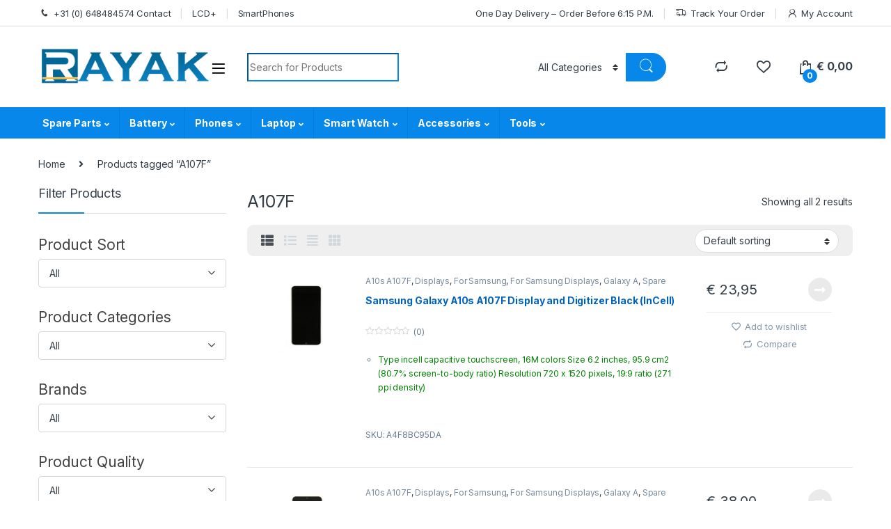

--- FILE ---
content_type: text/html; charset=UTF-8
request_url: https://rayakgsm.com/product-tag/a107f/
body_size: 27179
content:
<!DOCTYPE html>
<html lang="en-US">
<head>
<meta charset="UTF-8">
<meta name="viewport" content="width=device-width, initial-scale=1">
<link rel="profile" href="https://gmpg.org/xfn/11">
<link rel="pingback" href="https://rayakgsm.com/xmlrpc.php">

				<script>document.documentElement.className = document.documentElement.className + ' yes-js js_active js'</script>
				<title>A107F &#8211; Parts and accessories for mobile phones, smartphones and tablets</title>
<meta name='robots' content='max-image-preview:large' />
<link rel='dns-prefetch' href='//stats.wp.com' />
<link rel='dns-prefetch' href='//cdn.jsdelivr.net' />
<link rel='dns-prefetch' href='//fonts.googleapis.com' />
<link rel="alternate" type="application/rss+xml" title="Parts and accessories for mobile phones, smartphones and tablets &raquo; Feed" href="https://rayakgsm.com/feed/" />
<link rel="alternate" type="application/rss+xml" title="Parts and accessories for mobile phones, smartphones and tablets &raquo; Comments Feed" href="https://rayakgsm.com/comments/feed/" />
<link rel="alternate" type="application/rss+xml" title="Parts and accessories for mobile phones, smartphones and tablets &raquo; A107F Tag Feed" href="https://rayakgsm.com/product-tag/a107f/feed/" />
<script type="text/javascript">
window._wpemojiSettings = {"baseUrl":"https:\/\/s.w.org\/images\/core\/emoji\/14.0.0\/72x72\/","ext":".png","svgUrl":"https:\/\/s.w.org\/images\/core\/emoji\/14.0.0\/svg\/","svgExt":".svg","source":{"concatemoji":"https:\/\/rayakgsm.com\/wp-includes\/js\/wp-emoji-release.min.js?ver=6.1.9"}};
/*! This file is auto-generated */
!function(e,a,t){var n,r,o,i=a.createElement("canvas"),p=i.getContext&&i.getContext("2d");function s(e,t){var a=String.fromCharCode,e=(p.clearRect(0,0,i.width,i.height),p.fillText(a.apply(this,e),0,0),i.toDataURL());return p.clearRect(0,0,i.width,i.height),p.fillText(a.apply(this,t),0,0),e===i.toDataURL()}function c(e){var t=a.createElement("script");t.src=e,t.defer=t.type="text/javascript",a.getElementsByTagName("head")[0].appendChild(t)}for(o=Array("flag","emoji"),t.supports={everything:!0,everythingExceptFlag:!0},r=0;r<o.length;r++)t.supports[o[r]]=function(e){if(p&&p.fillText)switch(p.textBaseline="top",p.font="600 32px Arial",e){case"flag":return s([127987,65039,8205,9895,65039],[127987,65039,8203,9895,65039])?!1:!s([55356,56826,55356,56819],[55356,56826,8203,55356,56819])&&!s([55356,57332,56128,56423,56128,56418,56128,56421,56128,56430,56128,56423,56128,56447],[55356,57332,8203,56128,56423,8203,56128,56418,8203,56128,56421,8203,56128,56430,8203,56128,56423,8203,56128,56447]);case"emoji":return!s([129777,127995,8205,129778,127999],[129777,127995,8203,129778,127999])}return!1}(o[r]),t.supports.everything=t.supports.everything&&t.supports[o[r]],"flag"!==o[r]&&(t.supports.everythingExceptFlag=t.supports.everythingExceptFlag&&t.supports[o[r]]);t.supports.everythingExceptFlag=t.supports.everythingExceptFlag&&!t.supports.flag,t.DOMReady=!1,t.readyCallback=function(){t.DOMReady=!0},t.supports.everything||(n=function(){t.readyCallback()},a.addEventListener?(a.addEventListener("DOMContentLoaded",n,!1),e.addEventListener("load",n,!1)):(e.attachEvent("onload",n),a.attachEvent("onreadystatechange",function(){"complete"===a.readyState&&t.readyCallback()})),(e=t.source||{}).concatemoji?c(e.concatemoji):e.wpemoji&&e.twemoji&&(c(e.twemoji),c(e.wpemoji)))}(window,document,window._wpemojiSettings);
</script>
<style type="text/css">
img.wp-smiley,
img.emoji {
	display: inline !important;
	border: none !important;
	box-shadow: none !important;
	height: 1em !important;
	width: 1em !important;
	margin: 0 0.07em !important;
	vertical-align: -0.1em !important;
	background: none !important;
	padding: 0 !important;
}
</style>
	<link rel='stylesheet' id='vc_extensions_cqbundle_adminicon-css' href='https://rayakgsm.com/wp-content/plugins/vc-extensions-bundle.3.5.8/css/admin_icon.css?ver=6.1.9' type='text/css' media='all' />
<link rel='stylesheet' id='wp-block-library-css' href='https://rayakgsm.com/wp-includes/css/dist/block-library/style.min.css?ver=6.1.9' type='text/css' media='all' />
<link rel='stylesheet' id='wc-blocks-vendors-style-css' href='https://rayakgsm.com/wp-content/plugins/woocommerce/packages/woocommerce-blocks/build/wc-blocks-vendors-style.css?ver=10.4.6' type='text/css' media='all' />
<link rel='stylesheet' id='wc-blocks-style-css' href='https://rayakgsm.com/wp-content/plugins/woocommerce/packages/woocommerce-blocks/build/wc-blocks-style.css?ver=10.4.6' type='text/css' media='all' />
<link rel='stylesheet' id='yith-wcan-shortcodes-css' href='https://rayakgsm.com/wp-content/plugins/yith-woocommerce-ajax-navigation/assets/css/shortcodes.css?ver=4.27.0' type='text/css' media='all' />
<style id='yith-wcan-shortcodes-inline-css' type='text/css'>
:root{
	--yith-wcan-filters_colors_titles: #434343;
	--yith-wcan-filters_colors_background: #FFFFFF;
	--yith-wcan-filters_colors_accent: #A7144C;
	--yith-wcan-filters_colors_accent_r: 167;
	--yith-wcan-filters_colors_accent_g: 20;
	--yith-wcan-filters_colors_accent_b: 76;
	--yith-wcan-color_swatches_border_radius: 100%;
	--yith-wcan-color_swatches_size: 30px;
	--yith-wcan-labels_style_background: #FFFFFF;
	--yith-wcan-labels_style_background_hover: #A7144C;
	--yith-wcan-labels_style_background_active: #A7144C;
	--yith-wcan-labels_style_text: #434343;
	--yith-wcan-labels_style_text_hover: #FFFFFF;
	--yith-wcan-labels_style_text_active: #FFFFFF;
	--yith-wcan-anchors_style_text: #434343;
	--yith-wcan-anchors_style_text_hover: #A7144C;
	--yith-wcan-anchors_style_text_active: #A7144C;
}
</style>
<link rel='stylesheet' id='classic-theme-styles-css' href='https://rayakgsm.com/wp-includes/css/classic-themes.min.css?ver=1' type='text/css' media='all' />
<style id='global-styles-inline-css' type='text/css'>
body{--wp--preset--color--black: #000000;--wp--preset--color--cyan-bluish-gray: #abb8c3;--wp--preset--color--white: #ffffff;--wp--preset--color--pale-pink: #f78da7;--wp--preset--color--vivid-red: #cf2e2e;--wp--preset--color--luminous-vivid-orange: #ff6900;--wp--preset--color--luminous-vivid-amber: #fcb900;--wp--preset--color--light-green-cyan: #7bdcb5;--wp--preset--color--vivid-green-cyan: #00d084;--wp--preset--color--pale-cyan-blue: #8ed1fc;--wp--preset--color--vivid-cyan-blue: #0693e3;--wp--preset--color--vivid-purple: #9b51e0;--wp--preset--gradient--vivid-cyan-blue-to-vivid-purple: linear-gradient(135deg,rgba(6,147,227,1) 0%,rgb(155,81,224) 100%);--wp--preset--gradient--light-green-cyan-to-vivid-green-cyan: linear-gradient(135deg,rgb(122,220,180) 0%,rgb(0,208,130) 100%);--wp--preset--gradient--luminous-vivid-amber-to-luminous-vivid-orange: linear-gradient(135deg,rgba(252,185,0,1) 0%,rgba(255,105,0,1) 100%);--wp--preset--gradient--luminous-vivid-orange-to-vivid-red: linear-gradient(135deg,rgba(255,105,0,1) 0%,rgb(207,46,46) 100%);--wp--preset--gradient--very-light-gray-to-cyan-bluish-gray: linear-gradient(135deg,rgb(238,238,238) 0%,rgb(169,184,195) 100%);--wp--preset--gradient--cool-to-warm-spectrum: linear-gradient(135deg,rgb(74,234,220) 0%,rgb(151,120,209) 20%,rgb(207,42,186) 40%,rgb(238,44,130) 60%,rgb(251,105,98) 80%,rgb(254,248,76) 100%);--wp--preset--gradient--blush-light-purple: linear-gradient(135deg,rgb(255,206,236) 0%,rgb(152,150,240) 100%);--wp--preset--gradient--blush-bordeaux: linear-gradient(135deg,rgb(254,205,165) 0%,rgb(254,45,45) 50%,rgb(107,0,62) 100%);--wp--preset--gradient--luminous-dusk: linear-gradient(135deg,rgb(255,203,112) 0%,rgb(199,81,192) 50%,rgb(65,88,208) 100%);--wp--preset--gradient--pale-ocean: linear-gradient(135deg,rgb(255,245,203) 0%,rgb(182,227,212) 50%,rgb(51,167,181) 100%);--wp--preset--gradient--electric-grass: linear-gradient(135deg,rgb(202,248,128) 0%,rgb(113,206,126) 100%);--wp--preset--gradient--midnight: linear-gradient(135deg,rgb(2,3,129) 0%,rgb(40,116,252) 100%);--wp--preset--duotone--dark-grayscale: url('#wp-duotone-dark-grayscale');--wp--preset--duotone--grayscale: url('#wp-duotone-grayscale');--wp--preset--duotone--purple-yellow: url('#wp-duotone-purple-yellow');--wp--preset--duotone--blue-red: url('#wp-duotone-blue-red');--wp--preset--duotone--midnight: url('#wp-duotone-midnight');--wp--preset--duotone--magenta-yellow: url('#wp-duotone-magenta-yellow');--wp--preset--duotone--purple-green: url('#wp-duotone-purple-green');--wp--preset--duotone--blue-orange: url('#wp-duotone-blue-orange');--wp--preset--font-size--small: 13px;--wp--preset--font-size--medium: 20px;--wp--preset--font-size--large: 36px;--wp--preset--font-size--x-large: 42px;--wp--preset--spacing--20: 0.44rem;--wp--preset--spacing--30: 0.67rem;--wp--preset--spacing--40: 1rem;--wp--preset--spacing--50: 1.5rem;--wp--preset--spacing--60: 2.25rem;--wp--preset--spacing--70: 3.38rem;--wp--preset--spacing--80: 5.06rem;}:where(.is-layout-flex){gap: 0.5em;}body .is-layout-flow > .alignleft{float: left;margin-inline-start: 0;margin-inline-end: 2em;}body .is-layout-flow > .alignright{float: right;margin-inline-start: 2em;margin-inline-end: 0;}body .is-layout-flow > .aligncenter{margin-left: auto !important;margin-right: auto !important;}body .is-layout-constrained > .alignleft{float: left;margin-inline-start: 0;margin-inline-end: 2em;}body .is-layout-constrained > .alignright{float: right;margin-inline-start: 2em;margin-inline-end: 0;}body .is-layout-constrained > .aligncenter{margin-left: auto !important;margin-right: auto !important;}body .is-layout-constrained > :where(:not(.alignleft):not(.alignright):not(.alignfull)){max-width: var(--wp--style--global--content-size);margin-left: auto !important;margin-right: auto !important;}body .is-layout-constrained > .alignwide{max-width: var(--wp--style--global--wide-size);}body .is-layout-flex{display: flex;}body .is-layout-flex{flex-wrap: wrap;align-items: center;}body .is-layout-flex > *{margin: 0;}:where(.wp-block-columns.is-layout-flex){gap: 2em;}.has-black-color{color: var(--wp--preset--color--black) !important;}.has-cyan-bluish-gray-color{color: var(--wp--preset--color--cyan-bluish-gray) !important;}.has-white-color{color: var(--wp--preset--color--white) !important;}.has-pale-pink-color{color: var(--wp--preset--color--pale-pink) !important;}.has-vivid-red-color{color: var(--wp--preset--color--vivid-red) !important;}.has-luminous-vivid-orange-color{color: var(--wp--preset--color--luminous-vivid-orange) !important;}.has-luminous-vivid-amber-color{color: var(--wp--preset--color--luminous-vivid-amber) !important;}.has-light-green-cyan-color{color: var(--wp--preset--color--light-green-cyan) !important;}.has-vivid-green-cyan-color{color: var(--wp--preset--color--vivid-green-cyan) !important;}.has-pale-cyan-blue-color{color: var(--wp--preset--color--pale-cyan-blue) !important;}.has-vivid-cyan-blue-color{color: var(--wp--preset--color--vivid-cyan-blue) !important;}.has-vivid-purple-color{color: var(--wp--preset--color--vivid-purple) !important;}.has-black-background-color{background-color: var(--wp--preset--color--black) !important;}.has-cyan-bluish-gray-background-color{background-color: var(--wp--preset--color--cyan-bluish-gray) !important;}.has-white-background-color{background-color: var(--wp--preset--color--white) !important;}.has-pale-pink-background-color{background-color: var(--wp--preset--color--pale-pink) !important;}.has-vivid-red-background-color{background-color: var(--wp--preset--color--vivid-red) !important;}.has-luminous-vivid-orange-background-color{background-color: var(--wp--preset--color--luminous-vivid-orange) !important;}.has-luminous-vivid-amber-background-color{background-color: var(--wp--preset--color--luminous-vivid-amber) !important;}.has-light-green-cyan-background-color{background-color: var(--wp--preset--color--light-green-cyan) !important;}.has-vivid-green-cyan-background-color{background-color: var(--wp--preset--color--vivid-green-cyan) !important;}.has-pale-cyan-blue-background-color{background-color: var(--wp--preset--color--pale-cyan-blue) !important;}.has-vivid-cyan-blue-background-color{background-color: var(--wp--preset--color--vivid-cyan-blue) !important;}.has-vivid-purple-background-color{background-color: var(--wp--preset--color--vivid-purple) !important;}.has-black-border-color{border-color: var(--wp--preset--color--black) !important;}.has-cyan-bluish-gray-border-color{border-color: var(--wp--preset--color--cyan-bluish-gray) !important;}.has-white-border-color{border-color: var(--wp--preset--color--white) !important;}.has-pale-pink-border-color{border-color: var(--wp--preset--color--pale-pink) !important;}.has-vivid-red-border-color{border-color: var(--wp--preset--color--vivid-red) !important;}.has-luminous-vivid-orange-border-color{border-color: var(--wp--preset--color--luminous-vivid-orange) !important;}.has-luminous-vivid-amber-border-color{border-color: var(--wp--preset--color--luminous-vivid-amber) !important;}.has-light-green-cyan-border-color{border-color: var(--wp--preset--color--light-green-cyan) !important;}.has-vivid-green-cyan-border-color{border-color: var(--wp--preset--color--vivid-green-cyan) !important;}.has-pale-cyan-blue-border-color{border-color: var(--wp--preset--color--pale-cyan-blue) !important;}.has-vivid-cyan-blue-border-color{border-color: var(--wp--preset--color--vivid-cyan-blue) !important;}.has-vivid-purple-border-color{border-color: var(--wp--preset--color--vivid-purple) !important;}.has-vivid-cyan-blue-to-vivid-purple-gradient-background{background: var(--wp--preset--gradient--vivid-cyan-blue-to-vivid-purple) !important;}.has-light-green-cyan-to-vivid-green-cyan-gradient-background{background: var(--wp--preset--gradient--light-green-cyan-to-vivid-green-cyan) !important;}.has-luminous-vivid-amber-to-luminous-vivid-orange-gradient-background{background: var(--wp--preset--gradient--luminous-vivid-amber-to-luminous-vivid-orange) !important;}.has-luminous-vivid-orange-to-vivid-red-gradient-background{background: var(--wp--preset--gradient--luminous-vivid-orange-to-vivid-red) !important;}.has-very-light-gray-to-cyan-bluish-gray-gradient-background{background: var(--wp--preset--gradient--very-light-gray-to-cyan-bluish-gray) !important;}.has-cool-to-warm-spectrum-gradient-background{background: var(--wp--preset--gradient--cool-to-warm-spectrum) !important;}.has-blush-light-purple-gradient-background{background: var(--wp--preset--gradient--blush-light-purple) !important;}.has-blush-bordeaux-gradient-background{background: var(--wp--preset--gradient--blush-bordeaux) !important;}.has-luminous-dusk-gradient-background{background: var(--wp--preset--gradient--luminous-dusk) !important;}.has-pale-ocean-gradient-background{background: var(--wp--preset--gradient--pale-ocean) !important;}.has-electric-grass-gradient-background{background: var(--wp--preset--gradient--electric-grass) !important;}.has-midnight-gradient-background{background: var(--wp--preset--gradient--midnight) !important;}.has-small-font-size{font-size: var(--wp--preset--font-size--small) !important;}.has-medium-font-size{font-size: var(--wp--preset--font-size--medium) !important;}.has-large-font-size{font-size: var(--wp--preset--font-size--large) !important;}.has-x-large-font-size{font-size: var(--wp--preset--font-size--x-large) !important;}
.wp-block-navigation a:where(:not(.wp-element-button)){color: inherit;}
:where(.wp-block-columns.is-layout-flex){gap: 2em;}
.wp-block-pullquote{font-size: 1.5em;line-height: 1.6;}
</style>
<style id='woocommerce-inline-inline-css' type='text/css'>
.woocommerce form .form-row .required { visibility: visible; }
</style>
<link rel='stylesheet' id='sendcloud-checkout-css-css' href='https://rayakgsm.com/wp-content/plugins/sendcloud-shipping/resources/css/sendcloud-checkout.css?ver=2.4.5' type='text/css' media='all' />
<link rel='stylesheet' id='jquery-colorbox-css' href='https://rayakgsm.com/wp-content/plugins/yith-woocommerce-compare/assets/css/colorbox.css?ver=1.4.21' type='text/css' media='all' />
<link rel='stylesheet' id='yith-wcwtl-style-css' href='https://rayakgsm.com/wp-content/plugins/yith-woocommerce-waiting-list/assets/css/ywcwtl.css?ver=2.8.0' type='text/css' media='all' />
<style id='yith-wcwtl-style-inline-css' type='text/css'>

		    #yith-wcwtl-output { background-color: #f9f9f9; padding: 40px 40px 40px 40px; border-radius: 15px;}
		    #yith-wcwtl-output.success, #yith-wcwtl-output.subscribed{ background-color: #f7fae2; color: #149900 }
		    #yith-wcwtl-output .button{background:#a46497;color:#ffffff;}
			#yith-wcwtl-output .button:hover{background:#935386;color:#ffffff;}
			#yith-wcwtl-output .button.button-leave{background:#a46497;color:#ffffff;}
			#yith-wcwtl-output .button.button-leave:hover{background:#935386;color:#ffffff;}
			#yith-wcwtl-output .yith-wcwtl-error{ background-color: #f9f9f9; color: #AF2323 }
			
</style>
<link rel='stylesheet' id='electro-fonts-css' href='https://fonts.googleapis.com/css2?family=Inter:wght@300;400;600;700&#038;display=swap' type='text/css' media='all' />
<link rel='stylesheet' id='font-electro-css' href='https://rayakgsm.com/wp-content/themes/electro/assets/css/font-electro.css?ver=3.2.4' type='text/css' media='all' />
<link rel='stylesheet' id='fontawesome-css' href='https://rayakgsm.com/wp-content/themes/electro/assets/vendor/fontawesome/css/all.min.css?ver=3.2.4' type='text/css' media='all' />
<link rel='stylesheet' id='animate-css-css' href='https://rayakgsm.com/wp-content/themes/electro/assets/vendor/animate.css/animate.min.css?ver=3.2.4' type='text/css' media='all' />
<link rel='stylesheet' id='electro-style-css' href='https://rayakgsm.com/wp-content/themes/electro/style.min.css?ver=3.2.4' type='text/css' media='all' />
<link rel='stylesheet' id='electro-color-css' href='https://rayakgsm.com/wp-content/themes/electro/assets/css/colors/blue.min.css?ver=3.2.4' type='text/css' media='all' />
<!--n2css--><!--n2js--><script type='text/javascript' src='https://rayakgsm.com/wp-includes/js/dist/vendor/regenerator-runtime.min.js?ver=0.13.9' id='regenerator-runtime-js'></script>
<script type='text/javascript' src='https://rayakgsm.com/wp-includes/js/dist/vendor/wp-polyfill.min.js?ver=3.15.0' id='wp-polyfill-js'></script>
<script type='text/javascript' src='https://rayakgsm.com/wp-includes/js/dist/hooks.min.js?ver=4169d3cf8e8d95a3d6d5' id='wp-hooks-js'></script>
<script type='text/javascript' src='https://stats.wp.com/w.js?ver=202604' id='woo-tracks-js'></script>
<script type='text/javascript' src='https://rayakgsm.com/wp-includes/js/jquery/jquery.min.js?ver=3.6.1' id='jquery-core-js'></script>
<script type='text/javascript' src='https://rayakgsm.com/wp-includes/js/jquery/jquery-migrate.min.js?ver=3.3.2' id='jquery-migrate-js'></script>
<script type='text/javascript' id='print-invoices-packing-slip-labels-for-woocommerce_public-js-extra'>
/* <![CDATA[ */
var wf_pklist_params_public = {"show_document_preview":"No","document_access_type":"logged_in","is_user_logged_in":"","msgs":{"invoice_number_prompt_free_order":"\u2018Generate invoice for free orders\u2019 is disabled in Invoice settings > Advanced. You are attempting to generate invoice for this free order. Proceed?","creditnote_number_prompt":"Refund in this order seems not having credit number yet. Do you want to manually generate one ?","invoice_number_prompt_no_from_addr":"Please fill the `from address` in the plugin's general settings.","invoice_title_prompt":"Invoice","invoice_number_prompt":"number has not been generated yet. Do you want to manually generate one ?","pop_dont_show_again":false,"request_error":"Request error.","error_loading_data":"Error loading data.","min_value_error":"minimum value should be","generating_document_text":"Generating document...","new_tab_open_error":"Failed to open new tab. Please check your browser settings."}};
/* ]]> */
</script>
<script type='text/javascript' src='https://rayakgsm.com/wp-content/plugins/print-invoices-packing-slip-labels-for-woocommerce/public/js/wf-woocommerce-packing-list-public.js?ver=4.8.3' id='print-invoices-packing-slip-labels-for-woocommerce_public-js'></script>
<script type='text/javascript' src='https://rayakgsm.com/wp-content/plugins/woocommerce/assets/js/jquery-blockui/jquery.blockUI.min.js?ver=2.7.0-wc.7.9.0' id='jquery-blockui-js'></script>
<script type='text/javascript' id='wc-add-to-cart-js-extra'>
/* <![CDATA[ */
var wc_add_to_cart_params = {"ajax_url":"\/wp-admin\/admin-ajax.php","wc_ajax_url":"\/?wc-ajax=%%endpoint%%","i18n_view_cart":"View cart","cart_url":"https:\/\/rayakgsm.com\/cart\/","is_cart":"","cart_redirect_after_add":"yes"};
/* ]]> */
</script>
<script type='text/javascript' src='https://rayakgsm.com/wp-content/plugins/woocommerce/assets/js/frontend/add-to-cart.min.js?ver=7.9.0' id='wc-add-to-cart-js'></script>
<script type='text/javascript' src='https://rayakgsm.com/wp-content/plugins/js_composer/assets/js/vendors/woocommerce-add-to-cart.js?ver=6.8.0' id='vc_woocommerce-add-to-cart-js-js'></script>
<link rel="https://api.w.org/" href="https://rayakgsm.com/wp-json/" /><link rel="alternate" type="application/json" href="https://rayakgsm.com/wp-json/wp/v2/product_tag/1201" /><link rel="EditURI" type="application/rsd+xml" title="RSD" href="https://rayakgsm.com/xmlrpc.php?rsd" />
<link rel="wlwmanifest" type="application/wlwmanifest+xml" href="https://rayakgsm.com/wp-includes/wlwmanifest.xml" />
<meta name="generator" content="WordPress 6.1.9" />
<meta name="generator" content="WooCommerce 7.9.0" />
<meta name="generator" content="Redux 4.5.7" /><!-- Global site tag (gtag.js) - Google Analytics -->
<script async src="https://www.googletagmanager.com/gtag/js?id=G-CJ0CB1NFK8"></script>
<script>
  window.dataLayer = window.dataLayer || [];
  function gtag(){dataLayer.push(arguments);}
  gtag('js', new Date());

  gtag('config', 'G-CJ0CB1NFK8');
</script>

<!-- Google Tag Manager -->
<script>(function(w,d,s,l,i){w[l]=w[l]||[];w[l].push({'gtm.start':
new Date().getTime(),event:'gtm.js'});var f=d.getElementsByTagName(s)[0],
j=d.createElement(s),dl=l!='dataLayer'?'&l='+l:'';j.async=true;j.src=
'https://www.googletagmanager.com/gtm.js?id='+i+dl;f.parentNode.insertBefore(j,f);
})(window,document,'script','dataLayer','GTM-KN9MG6S');</script>
<!-- End Google Tag Manager -->	<noscript><style>.woocommerce-product-gallery{ opacity: 1 !important; }</style></noscript>
	<style type="text/css">.recentcomments a{display:inline !important;padding:0 !important;margin:0 !important;}</style>			<script  type="text/javascript">
				!function(f,b,e,v,n,t,s){if(f.fbq)return;n=f.fbq=function(){n.callMethod?
					n.callMethod.apply(n,arguments):n.queue.push(arguments)};if(!f._fbq)f._fbq=n;
					n.push=n;n.loaded=!0;n.version='2.0';n.queue=[];t=b.createElement(e);t.async=!0;
					t.src=v;s=b.getElementsByTagName(e)[0];s.parentNode.insertBefore(t,s)}(window,
					document,'script','https://connect.facebook.net/en_US/fbevents.js');
			</script>
			<!-- WooCommerce Facebook Integration Begin -->
			<script  type="text/javascript">

				fbq('init', '673631264370252', {}, {
    "agent": "woocommerce_0-7.9.0-3.5.7"
});

				document.addEventListener( 'DOMContentLoaded', function() {
					// Insert placeholder for events injected when a product is added to the cart through AJAX.
					document.body.insertAdjacentHTML( 'beforeend', '<div class=\"wc-facebook-pixel-event-placeholder\"></div>' );
				}, false );

			</script>
			<!-- WooCommerce Facebook Integration End -->
			<meta name="generator" content="Powered by WPBakery Page Builder - drag and drop page builder for WordPress."/>
<link rel="icon" href="https://rayakgsm.com/wp-content/uploads/2022/11/cropped-Facebook-logo-32x32.jpg" sizes="32x32" />
<link rel="icon" href="https://rayakgsm.com/wp-content/uploads/2022/11/cropped-Facebook-logo-192x192.jpg" sizes="192x192" />
<link rel="apple-touch-icon" href="https://rayakgsm.com/wp-content/uploads/2022/11/cropped-Facebook-logo-180x180.jpg" />
<meta name="msapplication-TileImage" content="https://rayakgsm.com/wp-content/uploads/2022/11/cropped-Facebook-logo-270x270.jpg" />
<noscript><style> .wpb_animate_when_almost_visible { opacity: 1; }</style></noscript></head>

<body data-rsssl=1 class="archive tax-product_tag term-a107f term-1201 theme-electro woocommerce woocommerce-page woocommerce-no-js yith-wcan-free left-sidebar wpb-js-composer js-comp-ver-6.8.0 vc_responsive">
	<!-- Google Tag Manager (noscript) -->
<noscript><iframe src="https://www.googletagmanager.com/ns.html?id=GTM-KN9MG6S"
height="0" width="0" style="display:none;visibility:hidden"></iframe></noscript>
<!-- End Google Tag Manager (noscript) --><svg xmlns="http://www.w3.org/2000/svg" viewBox="0 0 0 0" width="0" height="0" focusable="false" role="none" style="visibility: hidden; position: absolute; left: -9999px; overflow: hidden;" ><defs><filter id="wp-duotone-dark-grayscale"><feColorMatrix color-interpolation-filters="sRGB" type="matrix" values=" .299 .587 .114 0 0 .299 .587 .114 0 0 .299 .587 .114 0 0 .299 .587 .114 0 0 " /><feComponentTransfer color-interpolation-filters="sRGB" ><feFuncR type="table" tableValues="0 0.49803921568627" /><feFuncG type="table" tableValues="0 0.49803921568627" /><feFuncB type="table" tableValues="0 0.49803921568627" /><feFuncA type="table" tableValues="1 1" /></feComponentTransfer><feComposite in2="SourceGraphic" operator="in" /></filter></defs></svg><svg xmlns="http://www.w3.org/2000/svg" viewBox="0 0 0 0" width="0" height="0" focusable="false" role="none" style="visibility: hidden; position: absolute; left: -9999px; overflow: hidden;" ><defs><filter id="wp-duotone-grayscale"><feColorMatrix color-interpolation-filters="sRGB" type="matrix" values=" .299 .587 .114 0 0 .299 .587 .114 0 0 .299 .587 .114 0 0 .299 .587 .114 0 0 " /><feComponentTransfer color-interpolation-filters="sRGB" ><feFuncR type="table" tableValues="0 1" /><feFuncG type="table" tableValues="0 1" /><feFuncB type="table" tableValues="0 1" /><feFuncA type="table" tableValues="1 1" /></feComponentTransfer><feComposite in2="SourceGraphic" operator="in" /></filter></defs></svg><svg xmlns="http://www.w3.org/2000/svg" viewBox="0 0 0 0" width="0" height="0" focusable="false" role="none" style="visibility: hidden; position: absolute; left: -9999px; overflow: hidden;" ><defs><filter id="wp-duotone-purple-yellow"><feColorMatrix color-interpolation-filters="sRGB" type="matrix" values=" .299 .587 .114 0 0 .299 .587 .114 0 0 .299 .587 .114 0 0 .299 .587 .114 0 0 " /><feComponentTransfer color-interpolation-filters="sRGB" ><feFuncR type="table" tableValues="0.54901960784314 0.98823529411765" /><feFuncG type="table" tableValues="0 1" /><feFuncB type="table" tableValues="0.71764705882353 0.25490196078431" /><feFuncA type="table" tableValues="1 1" /></feComponentTransfer><feComposite in2="SourceGraphic" operator="in" /></filter></defs></svg><svg xmlns="http://www.w3.org/2000/svg" viewBox="0 0 0 0" width="0" height="0" focusable="false" role="none" style="visibility: hidden; position: absolute; left: -9999px; overflow: hidden;" ><defs><filter id="wp-duotone-blue-red"><feColorMatrix color-interpolation-filters="sRGB" type="matrix" values=" .299 .587 .114 0 0 .299 .587 .114 0 0 .299 .587 .114 0 0 .299 .587 .114 0 0 " /><feComponentTransfer color-interpolation-filters="sRGB" ><feFuncR type="table" tableValues="0 1" /><feFuncG type="table" tableValues="0 0.27843137254902" /><feFuncB type="table" tableValues="0.5921568627451 0.27843137254902" /><feFuncA type="table" tableValues="1 1" /></feComponentTransfer><feComposite in2="SourceGraphic" operator="in" /></filter></defs></svg><svg xmlns="http://www.w3.org/2000/svg" viewBox="0 0 0 0" width="0" height="0" focusable="false" role="none" style="visibility: hidden; position: absolute; left: -9999px; overflow: hidden;" ><defs><filter id="wp-duotone-midnight"><feColorMatrix color-interpolation-filters="sRGB" type="matrix" values=" .299 .587 .114 0 0 .299 .587 .114 0 0 .299 .587 .114 0 0 .299 .587 .114 0 0 " /><feComponentTransfer color-interpolation-filters="sRGB" ><feFuncR type="table" tableValues="0 0" /><feFuncG type="table" tableValues="0 0.64705882352941" /><feFuncB type="table" tableValues="0 1" /><feFuncA type="table" tableValues="1 1" /></feComponentTransfer><feComposite in2="SourceGraphic" operator="in" /></filter></defs></svg><svg xmlns="http://www.w3.org/2000/svg" viewBox="0 0 0 0" width="0" height="0" focusable="false" role="none" style="visibility: hidden; position: absolute; left: -9999px; overflow: hidden;" ><defs><filter id="wp-duotone-magenta-yellow"><feColorMatrix color-interpolation-filters="sRGB" type="matrix" values=" .299 .587 .114 0 0 .299 .587 .114 0 0 .299 .587 .114 0 0 .299 .587 .114 0 0 " /><feComponentTransfer color-interpolation-filters="sRGB" ><feFuncR type="table" tableValues="0.78039215686275 1" /><feFuncG type="table" tableValues="0 0.94901960784314" /><feFuncB type="table" tableValues="0.35294117647059 0.47058823529412" /><feFuncA type="table" tableValues="1 1" /></feComponentTransfer><feComposite in2="SourceGraphic" operator="in" /></filter></defs></svg><svg xmlns="http://www.w3.org/2000/svg" viewBox="0 0 0 0" width="0" height="0" focusable="false" role="none" style="visibility: hidden; position: absolute; left: -9999px; overflow: hidden;" ><defs><filter id="wp-duotone-purple-green"><feColorMatrix color-interpolation-filters="sRGB" type="matrix" values=" .299 .587 .114 0 0 .299 .587 .114 0 0 .299 .587 .114 0 0 .299 .587 .114 0 0 " /><feComponentTransfer color-interpolation-filters="sRGB" ><feFuncR type="table" tableValues="0.65098039215686 0.40392156862745" /><feFuncG type="table" tableValues="0 1" /><feFuncB type="table" tableValues="0.44705882352941 0.4" /><feFuncA type="table" tableValues="1 1" /></feComponentTransfer><feComposite in2="SourceGraphic" operator="in" /></filter></defs></svg><svg xmlns="http://www.w3.org/2000/svg" viewBox="0 0 0 0" width="0" height="0" focusable="false" role="none" style="visibility: hidden; position: absolute; left: -9999px; overflow: hidden;" ><defs><filter id="wp-duotone-blue-orange"><feColorMatrix color-interpolation-filters="sRGB" type="matrix" values=" .299 .587 .114 0 0 .299 .587 .114 0 0 .299 .587 .114 0 0 .299 .587 .114 0 0 " /><feComponentTransfer color-interpolation-filters="sRGB" ><feFuncR type="table" tableValues="0.098039215686275 1" /><feFuncG type="table" tableValues="0 0.66274509803922" /><feFuncB type="table" tableValues="0.84705882352941 0.41960784313725" /><feFuncA type="table" tableValues="1 1" /></feComponentTransfer><feComposite in2="SourceGraphic" operator="in" /></filter></defs></svg><div class="off-canvas-wrapper w-100 position-relative">
<div id="page" class="hfeed site">
	        <a class="skip-link screen-reader-text visually-hidden" href="#site-navigation">Skip to navigation</a>
        <a class="skip-link screen-reader-text visually-hidden" href="#content">Skip to content</a>
        
        
        <div class="top-bar hidden-lg-down d-none d-xl-block">
            <div class="container clearfix">
            <ul id="menu-top-bar-left" class="nav nav-inline float-start electro-animate-dropdown flip"><li id="menu-item-5144" class="menu-item menu-item-type-custom menu-item-object-custom menu-item-5144"><a title="+31 (0) 648484574 Contact" href="/contact/"><i class="ec ec-phone"></i>+31 (0) 648484574 Contact</a></li>
<li id="menu-item-8995" class="menu-item menu-item-type-post_type menu-item-object-page menu-item-8995"><a title="LCD+" href="https://rayakgsm.com/lcd-plus/">LCD+</a></li>
<li id="menu-item-12286" class="menu-item menu-item-type-custom menu-item-object-custom menu-item-12286"><a title="SmartPhones" href="/smartphones-2/">SmartPhones</a></li>
</ul><ul id="menu-top-bar-right" class="nav nav-inline float-end electro-animate-dropdown flip"><li id="menu-item-7696" class="menu-item menu-item-type-custom menu-item-object-custom menu-item-7696"><a title="One Day Delivery - Order Before 6:15 P.M.">One Day Delivery &#8211; Order Before 6:15 P.M.</a></li>
<li id="menu-item-4105" class="menu-item menu-item-type-post_type menu-item-object-page menu-item-4105"><a title="Track Your Order" href="https://rayakgsm.com/track-your-order/"><i class="ec ec-transport"></i>Track Your Order</a></li>
<li id="menu-item-4100" class="menu-item menu-item-type-post_type menu-item-object-page menu-item-4100"><a title="My Account" href="https://rayakgsm.com/my-account/"><i class="ec ec-user"></i>My Account</a></li>
</ul>            </div>
        </div><!-- /.top-bar -->

        
	
	<header id="masthead" class="site-header header-v3 stick-this">
		<div class="container hidden-lg-down d-none d-xl-block">
			<div class="masthead row align-items-center"><div class="header-logo-area d-flex justify-content-between align-items-center">			<div class="header-site-branding">
				<a href="https://rayakgsm.com/" class="header-logo-link">
					<img src="https://rayakgsm.com/wp-content/uploads/2022/11/Rayak-Logo-main-1.png" alt="Parts and accessories for mobile phones, smartphones and tablets" class="img-header-logo" width="2464" height="596" />
				</a>
			</div>
			        <div class="off-canvas-navigation-wrapper ">
            <div class="off-canvas-navbar-toggle-buttons clearfix">
                <button class="navbar-toggler navbar-toggle-hamburger " type="button">
                    <i class="ec ec-menu"></i>
                </button>
                <button class="navbar-toggler navbar-toggle-close " type="button">
                    <i class="ec ec-close-remove"></i>
                </button>
            </div>

            <div class="off-canvas-navigation light" id="default-oc-header">
                <ul id="menu-departments-menu" class="nav nav-inline yamm"><li id="menu-item-11679" class="menu-item menu-item-type-post_type menu-item-object-static_block menu-item-11679"><div class="yamm-content"><div class="vc_row wpb_row vc_row-fluid"><div class="wpb_column vc_column_container vc_col-sm-12"><div class="vc_column-inner"><div class="wpb_wrapper"><div  class="wpb_widgetised_column wpb_content_element">
		<div class="wpb_wrapper">
			
			<div style="display:none;">Product categories</div><ul class="product-categories"><li class="cat-item cat-item-761 cat-parent"><a href="https://rayakgsm.com/product-category/spare-parts/">Spare Parts</a><ul class='children'>
<li class="cat-item cat-item-64 cat-parent"><a href="https://rayakgsm.com/product-category/spare-parts/for-samsung/">For Samsung</a>	<ul class='children'>
<li class="cat-item cat-item-871 cat-parent"><a href="https://rayakgsm.com/product-category/spare-parts/for-samsung/galaxy-s/">Galaxy S</a>		<ul class='children'>
<li class="cat-item cat-item-1026"><a href="https://rayakgsm.com/product-category/spare-parts/for-samsung/galaxy-s/s10-g973f/">S10 G973F</a></li>
<li class="cat-item cat-item-2082"><a href="https://rayakgsm.com/product-category/spare-parts/for-samsung/galaxy-s/s22-s901b/">S22 S901B</a></li>
<li class="cat-item cat-item-1027"><a href="https://rayakgsm.com/product-category/spare-parts/for-samsung/galaxy-s/s10e-g970f/">S10e G970F</a></li>
<li class="cat-item cat-item-1017"><a href="https://rayakgsm.com/product-category/spare-parts/for-samsung/galaxy-s/s21-5g-g996b/">S21+ 5G G996B</a></li>
<li class="cat-item cat-item-1028"><a href="https://rayakgsm.com/product-category/spare-parts/for-samsung/galaxy-s/s10-lite-g770f/">S10 Lite G770F</a></li>
<li class="cat-item cat-item-1018"><a href="https://rayakgsm.com/product-category/spare-parts/for-samsung/galaxy-s/s21-ultra-5g-g998b/">S21 Ultra 5G G998B</a></li>
<li class="cat-item cat-item-1029"><a href="https://rayakgsm.com/product-category/spare-parts/for-samsung/galaxy-s/s9-plus-g965f/">S9 Plus G965F</a></li>
<li class="cat-item cat-item-1019"><a href="https://rayakgsm.com/product-category/spare-parts/for-samsung/galaxy-s/s21-5g-g991b/">S21 5G G991B</a></li>
<li class="cat-item cat-item-1030"><a href="https://rayakgsm.com/product-category/spare-parts/for-samsung/galaxy-s/s9-g960f/">S9 G960F</a></li>
<li class="cat-item cat-item-1266"><a href="https://rayakgsm.com/product-category/spare-parts/for-samsung/galaxy-s/s20-g985f-5g-g986f/">S20+ G985F | 5G G986F</a></li>
<li class="cat-item cat-item-1020"><a href="https://rayakgsm.com/product-category/spare-parts/for-samsung/galaxy-s/s20-ultra-g988b/">S20 Ultra G988B</a></li>
<li class="cat-item cat-item-1397"><a href="https://rayakgsm.com/product-category/spare-parts/for-samsung/galaxy-s/s8-g950f/">S8 G950F</a></li>
<li class="cat-item cat-item-1021"><a href="https://rayakgsm.com/product-category/spare-parts/for-samsung/galaxy-s/s20-g980f-5g-g981f/">S20 G980F | 5G G981F</a></li>
<li class="cat-item cat-item-2188"><a href="https://rayakgsm.com/product-category/spare-parts/for-samsung/galaxy-s/s23-ultra-s918b/">S23 Ultra S918B</a></li>
<li class="cat-item cat-item-2124"><a href="https://rayakgsm.com/product-category/spare-parts/for-samsung/galaxy-s/s8-plus-g955f/">S8 PLUS G955F</a></li>
<li class="cat-item cat-item-1022"><a href="https://rayakgsm.com/product-category/spare-parts/for-samsung/galaxy-s/s20-fe-5g-g781/">S20 FE 5G G781</a></li>
<li class="cat-item cat-item-2189"><a href="https://rayakgsm.com/product-category/spare-parts/for-samsung/galaxy-s/s23-plus-s916b/">S23 Plus S916B</a></li>
<li class="cat-item cat-item-1023"><a href="https://rayakgsm.com/product-category/spare-parts/for-samsung/galaxy-s/s20-fe-g780/">S20 FE G780</a></li>
<li class="cat-item cat-item-2190"><a href="https://rayakgsm.com/product-category/spare-parts/for-samsung/galaxy-s/s23-s911b/">S23 S911B</a></li>
<li class="cat-item cat-item-1024"><a href="https://rayakgsm.com/product-category/spare-parts/for-samsung/galaxy-s/s10-5g-g977f/">S10 5G G977F</a></li>
<li class="cat-item cat-item-2067"><a href="https://rayakgsm.com/product-category/spare-parts/for-samsung/galaxy-s/s22-s906b/">S22+ S906B</a></li>
<li class="cat-item cat-item-1025"><a href="https://rayakgsm.com/product-category/spare-parts/for-samsung/galaxy-s/s10-g975f/">S10+ G975F</a></li>
<li class="cat-item cat-item-2081"><a href="https://rayakgsm.com/product-category/spare-parts/for-samsung/galaxy-s/s22-ultra-s908b/">S22 ULTRA S908B</a></li>
		</ul>
</li>
<li class="cat-item cat-item-872 cat-parent"><a href="https://rayakgsm.com/product-category/spare-parts/for-samsung/galaxy-j/">Galaxy J</a>		<ul class='children'>
<li class="cat-item cat-item-2011"><a href="https://rayakgsm.com/product-category/spare-parts/for-samsung/galaxy-j/j5-j530f-2017/">J5 J530F (2017)</a></li>
<li class="cat-item cat-item-1406"><a href="https://rayakgsm.com/product-category/spare-parts/for-samsung/galaxy-j/j8-j810f/">J8 J810F</a></li>
		</ul>
</li>
<li class="cat-item cat-item-2130 cat-parent"><a href="https://rayakgsm.com/product-category/spare-parts/for-samsung/galaxy-z/">Galaxy Z</a>		<ul class='children'>
<li class="cat-item cat-item-2131"><a href="https://rayakgsm.com/product-category/spare-parts/for-samsung/galaxy-z/z-flip/">Z Flip</a></li>
<li class="cat-item cat-item-2132"><a href="https://rayakgsm.com/product-category/spare-parts/for-samsung/galaxy-z/z-fold/">Z Fold</a></li>
		</ul>
</li>
<li class="cat-item cat-item-1309 cat-parent"><a href="https://rayakgsm.com/product-category/spare-parts/for-samsung/galaxy-note/">Galaxy Note</a>		<ul class='children'>
<li class="cat-item cat-item-1310"><a href="https://rayakgsm.com/product-category/spare-parts/for-samsung/galaxy-note/note-10-n970f/">Note 10 N970F</a></li>
<li class="cat-item cat-item-1311"><a href="https://rayakgsm.com/product-category/spare-parts/for-samsung/galaxy-note/note-10-lite-n770f/">Note 10 Lite N770F</a></li>
<li class="cat-item cat-item-1312"><a href="https://rayakgsm.com/product-category/spare-parts/for-samsung/galaxy-note/note-10-n975f/">Note 10+ N975F</a></li>
<li class="cat-item cat-item-1313"><a href="https://rayakgsm.com/product-category/spare-parts/for-samsung/galaxy-note/note-20-n980f-20-5g-n981b/">Note 20 N980F | 20 5G N981B</a></li>
<li class="cat-item cat-item-1314"><a href="https://rayakgsm.com/product-category/spare-parts/for-samsung/galaxy-note/note-20-ultra-5g-n986f/">Note 20 Ultra 5G N986F</a></li>
<li class="cat-item cat-item-1581"><a href="https://rayakgsm.com/product-category/spare-parts/for-samsung/galaxy-note/note-9-n960f/">Note 9 N960F</a></li>
		</ul>
</li>
<li class="cat-item cat-item-867 cat-parent"><a href="https://rayakgsm.com/product-category/spare-parts/for-samsung/galaxy-a/">Galaxy A</a>		<ul class='children'>
<li class="cat-item cat-item-1435"><a href="https://rayakgsm.com/product-category/spare-parts/for-samsung/galaxy-a/a40s-a407f/">A40s A407F</a></li>
<li class="cat-item cat-item-1436"><a href="https://rayakgsm.com/product-category/spare-parts/for-samsung/galaxy-a/a21-a215f/">A21 A215F</a></li>
<li class="cat-item cat-item-1926"><a href="https://rayakgsm.com/product-category/spare-parts/for-samsung/galaxy-a/a02s-a025f/">A02s A025F</a></li>
<li class="cat-item cat-item-1437"><a href="https://rayakgsm.com/product-category/spare-parts/for-samsung/galaxy-a/a10e-a102f/">A10e A102F</a></li>
<li class="cat-item cat-item-880"><a href="https://rayakgsm.com/product-category/spare-parts/for-samsung/galaxy-a/a3-a310f-2016/">A3 A310F (2016)</a></li>
<li class="cat-item cat-item-901"><a href="https://rayakgsm.com/product-category/spare-parts/for-samsung/galaxy-a/a5-a520f-2017/">A5 A520F (2017)</a></li>
<li class="cat-item cat-item-1438"><a href="https://rayakgsm.com/product-category/spare-parts/for-samsung/galaxy-a/a12-a125f/">A12 A125F</a></li>
<li class="cat-item cat-item-881"><a href="https://rayakgsm.com/product-category/spare-parts/for-samsung/galaxy-a/a3-a320f-2017/">A3 A320F (2017)</a></li>
<li class="cat-item cat-item-1195"><a href="https://rayakgsm.com/product-category/spare-parts/for-samsung/galaxy-a/a40-a405f/">A40 A405F</a></li>
<li class="cat-item cat-item-1439"><a href="https://rayakgsm.com/product-category/spare-parts/for-samsung/galaxy-a/a32-a325f/">A32 A325F</a></li>
<li class="cat-item cat-item-2015"><a href="https://rayakgsm.com/product-category/spare-parts/for-samsung/galaxy-a/a6-a600f-2018/">A6 A600F (2018)</a></li>
<li class="cat-item cat-item-882"><a href="https://rayakgsm.com/product-category/spare-parts/for-samsung/galaxy-a/a20e-a202f/">A20e A202F</a></li>
<li class="cat-item cat-item-1196"><a href="https://rayakgsm.com/product-category/spare-parts/for-samsung/galaxy-a/a41-a415f/">A41 A415F</a></li>
<li class="cat-item cat-item-908"><a href="https://rayakgsm.com/product-category/spare-parts/for-samsung/galaxy-a/a7-a750f-2018/">A7 A750F (2018)</a></li>
<li class="cat-item cat-item-1456"><a href="https://rayakgsm.com/product-category/spare-parts/for-samsung/galaxy-a/a50s-a507f/">A50s A507F</a></li>
<li class="cat-item cat-item-1315"><a href="https://rayakgsm.com/product-category/spare-parts/for-samsung/galaxy-a/a20-a205f/">A20 A205F</a></li>
<li class="cat-item cat-item-1197"><a href="https://rayakgsm.com/product-category/spare-parts/for-samsung/galaxy-a/a70-a705f/">A70 A705F</a></li>
<li class="cat-item cat-item-917"><a href="https://rayakgsm.com/product-category/spare-parts/for-samsung/galaxy-a/a71-a715f/">A71 A715F</a></li>
<li class="cat-item cat-item-1463"><a href="https://rayakgsm.com/product-category/spare-parts/for-samsung/galaxy-a/a90-5g-a908b/">A90 5G A908B</a></li>
<li class="cat-item cat-item-1316"><a href="https://rayakgsm.com/product-category/spare-parts/for-samsung/galaxy-a/a8-a530f-2018/">A8 A530F (2018)</a></li>
<li class="cat-item cat-item-1198"><a href="https://rayakgsm.com/product-category/spare-parts/for-samsung/galaxy-a/a10s-a107f/">A10s A107F</a></li>
<li class="cat-item cat-item-1410"><a href="https://rayakgsm.com/product-category/spare-parts/for-samsung/galaxy-a/a52-a525f-a52-5g-a526b/">A52 A525F, A52 5G A526B</a></li>
<li class="cat-item cat-item-1543"><a href="https://rayakgsm.com/product-category/spare-parts/for-samsung/galaxy-a/a6-a605f-2018/">A6+ A605F (2018)</a></li>
<li class="cat-item cat-item-1317"><a href="https://rayakgsm.com/product-category/spare-parts/for-samsung/galaxy-a/a50-a505f/">A50 A505F</a></li>
<li class="cat-item cat-item-1214"><a href="https://rayakgsm.com/product-category/spare-parts/for-samsung/galaxy-a/a30s-a307f/">A30s A307f</a></li>
<li class="cat-item cat-item-1426"><a href="https://rayakgsm.com/product-category/spare-parts/for-samsung/galaxy-a/a80-a805f/">A80 A805F</a></li>
<li class="cat-item cat-item-958"><a href="https://rayakgsm.com/product-category/spare-parts/for-samsung/galaxy-a/a21s-a217f/">A21s A217F</a></li>
<li class="cat-item cat-item-1322"><a href="https://rayakgsm.com/product-category/spare-parts/for-samsung/galaxy-a/a30-a305f/">A30 A305F</a></li>
<li class="cat-item cat-item-1433"><a href="https://rayakgsm.com/product-category/spare-parts/for-samsung/galaxy-a/a10-a105f/">A10 A105F</a></li>
<li class="cat-item cat-item-959"><a href="https://rayakgsm.com/product-category/spare-parts/for-samsung/galaxy-a/a51-4g-5g/">A51 4G | 5G</a></li>
<li class="cat-item cat-item-1434"><a href="https://rayakgsm.com/product-category/spare-parts/for-samsung/galaxy-a/a20s-a207f/">A20s A207F</a></li>
		</ul>
</li>
	</ul>
</li>
<li class="cat-item cat-item-763 cat-parent"><a href="https://rayakgsm.com/product-category/spare-parts/for-huawei/">For Huawei</a>	<ul class='children'>
<li class="cat-item cat-item-2184 cat-parent"><a href="https://rayakgsm.com/product-category/spare-parts/for-huawei/other/">Other</a>		<ul class='children'>
<li class="cat-item cat-item-2185"><a href="https://rayakgsm.com/product-category/spare-parts/for-huawei/other/media-pad-series/">Media Pad Series</a></li>
		</ul>
</li>
<li class="cat-item cat-item-1162 cat-parent"><a href="https://rayakgsm.com/product-category/spare-parts/for-huawei/p-series/">P-Series</a>		<ul class='children'>
<li class="cat-item cat-item-1176"><a href="https://rayakgsm.com/product-category/spare-parts/for-huawei/p-series/p-smart-2019-p-series/">P Smart 2019</a></li>
<li class="cat-item cat-item-1920"><a href="https://rayakgsm.com/product-category/spare-parts/for-huawei/p-series/p20/">P20</a></li>
<li class="cat-item cat-item-1187"><a href="https://rayakgsm.com/product-category/spare-parts/for-huawei/p-series/p30/">P30</a></li>
<li class="cat-item cat-item-1177"><a href="https://rayakgsm.com/product-category/spare-parts/for-huawei/p-series/p-smart/">P Smart</a></li>
<li class="cat-item cat-item-1178"><a href="https://rayakgsm.com/product-category/spare-parts/for-huawei/p-series/p40-pro-plus/">P40 Pro Plus</a></li>
<li class="cat-item cat-item-1933"><a href="https://rayakgsm.com/product-category/spare-parts/for-huawei/p-series/p20-lite/">P20 Lite</a></li>
<li class="cat-item cat-item-1179"><a href="https://rayakgsm.com/product-category/spare-parts/for-huawei/p-series/p40-pro/">P40 Pro</a></li>
<li class="cat-item cat-item-1169"><a href="https://rayakgsm.com/product-category/spare-parts/for-huawei/p-series/p-smart-s/">P Smart S</a></li>
<li class="cat-item cat-item-1180"><a href="https://rayakgsm.com/product-category/spare-parts/for-huawei/p-series/p40-lite-5g/">P40 Lite 5G</a></li>
<li class="cat-item cat-item-1170"><a href="https://rayakgsm.com/product-category/spare-parts/for-huawei/p-series/p-smart-nova-3i/">P Smart+ (Nova 3i)</a></li>
<li class="cat-item cat-item-1181"><a href="https://rayakgsm.com/product-category/spare-parts/for-huawei/p-series/p40-lite-e/">P40 Lite E</a></li>
<li class="cat-item cat-item-1171"><a href="https://rayakgsm.com/product-category/spare-parts/for-huawei/p-series/p-smart-z/">P Smart Z</a></li>
<li class="cat-item cat-item-1182"><a href="https://rayakgsm.com/product-category/spare-parts/for-huawei/p-series/p40-lite/">P40 Lite</a></li>
<li class="cat-item cat-item-1172"><a href="https://rayakgsm.com/product-category/spare-parts/for-huawei/p-series/p-smart-2021/">P Smart 2021</a></li>
<li class="cat-item cat-item-1183"><a href="https://rayakgsm.com/product-category/spare-parts/for-huawei/p-series/p40/">P40</a></li>
<li class="cat-item cat-item-1173"><a href="https://rayakgsm.com/product-category/spare-parts/for-huawei/p-series/p-smart-2020/">P Smart 2020</a></li>
<li class="cat-item cat-item-1184"><a href="https://rayakgsm.com/product-category/spare-parts/for-huawei/p-series/p30-pro/">P30 Pro</a></li>
<li class="cat-item cat-item-1174"><a href="https://rayakgsm.com/product-category/spare-parts/for-huawei/p-series/p-smart-pro-2019/">P Smart Pro (2019)</a></li>
<li class="cat-item cat-item-1185"><a href="https://rayakgsm.com/product-category/spare-parts/for-huawei/p-series/p30-lite-new-edition/">P30 Lite New Edition</a></li>
<li class="cat-item cat-item-1175"><a href="https://rayakgsm.com/product-category/spare-parts/for-huawei/p-series/p-smart-2019/">P Smart+ (2019)</a></li>
<li class="cat-item cat-item-1186"><a href="https://rayakgsm.com/product-category/spare-parts/for-huawei/p-series/p30-lite/">P30 Lite</a></li>
		</ul>
</li>
<li class="cat-item cat-item-1163 cat-parent"><a href="https://rayakgsm.com/product-category/spare-parts/for-huawei/mate/">Mate</a>		<ul class='children'>
<li class="cat-item cat-item-1165"><a href="https://rayakgsm.com/product-category/spare-parts/for-huawei/mate/mate-30-pro/">Mate 30 Pro</a></li>
<li class="cat-item cat-item-1166"><a href="https://rayakgsm.com/product-category/spare-parts/for-huawei/mate/mate-30-lite/">Mate 30 Lite</a></li>
<li class="cat-item cat-item-1167"><a href="https://rayakgsm.com/product-category/spare-parts/for-huawei/mate/mate-40/">Mate 40</a></li>
<li class="cat-item cat-item-1168"><a href="https://rayakgsm.com/product-category/spare-parts/for-huawei/mate/mate-40-pro/">Mate 40 Pro</a></li>
<li class="cat-item cat-item-1164"><a href="https://rayakgsm.com/product-category/spare-parts/for-huawei/mate/mate-30/">Mate 30</a></li>
		</ul>
</li>
<li class="cat-item cat-item-2172 cat-parent"><a href="https://rayakgsm.com/product-category/spare-parts/for-huawei/honor-series/">Honor Series</a>		<ul class='children'>
<li class="cat-item cat-item-2173"><a href="https://rayakgsm.com/product-category/spare-parts/for-huawei/honor-series/honor-20/">Honor 20</a></li>
		</ul>
</li>
	</ul>
</li>
<li class="cat-item cat-item-1260 cat-parent"><a href="https://rayakgsm.com/product-category/spare-parts/for-xiaomi/">For Xiaomi</a>	<ul class='children'>
<li class="cat-item cat-item-2038 cat-parent"><a href="https://rayakgsm.com/product-category/spare-parts/for-xiaomi/mi/">Mi</a>		<ul class='children'>
<li class="cat-item cat-item-2041"><a href="https://rayakgsm.com/product-category/spare-parts/for-xiaomi/mi/mi-9-se/">Mi 9 SE</a></li>
		</ul>
</li>
<li class="cat-item cat-item-2039 cat-parent"><a href="https://rayakgsm.com/product-category/spare-parts/for-xiaomi/redmi/">Redmi</a>		<ul class='children'>
<li class="cat-item cat-item-2042"><a href="https://rayakgsm.com/product-category/spare-parts/for-xiaomi/redmi/redmi-9/">Redmi 9</a></li>
<li class="cat-item cat-item-2043"><a href="https://rayakgsm.com/product-category/spare-parts/for-xiaomi/redmi/redmi-7/">Redmi 7</a></li>
		</ul>
</li>
<li class="cat-item cat-item-2040 cat-parent"><a href="https://rayakgsm.com/product-category/spare-parts/for-xiaomi/redmi-note/">Redmi Note</a>		<ul class='children'>
<li class="cat-item cat-item-2044"><a href="https://rayakgsm.com/product-category/spare-parts/for-xiaomi/redmi-note/redmi-note-8-pro/">Redmi Note 8 Pro</a></li>
		</ul>
</li>
	</ul>
</li>
<li class="cat-item cat-item-2048 cat-parent"><a href="https://rayakgsm.com/product-category/spare-parts/for-oneplus/">For OnePlus</a>	<ul class='children'>
<li class="cat-item cat-item-2049"><a href="https://rayakgsm.com/product-category/spare-parts/for-oneplus/oneplus-nord-n10-5g/">OnePlus Nord N10 5G</a></li>
	</ul>
</li>
<li class="cat-item cat-item-2165 cat-parent"><a href="https://rayakgsm.com/product-category/spare-parts/game-consoles/">Game Consoles</a>	<ul class='children'>
<li class="cat-item cat-item-2166"><a href="https://rayakgsm.com/product-category/spare-parts/game-consoles/ps5/">PS5</a></li>
<li class="cat-item cat-item-2167"><a href="https://rayakgsm.com/product-category/spare-parts/game-consoles/ps4/">PS4</a></li>
	</ul>
</li>
<li class="cat-item cat-item-2066 cat-parent"><a href="https://rayakgsm.com/product-category/spare-parts/for-apple/">For Apple</a>	<ul class='children'>
<li class="cat-item cat-item-969 cat-parent"><a href="https://rayakgsm.com/product-category/spare-parts/for-apple/for-ipad/">For iPad</a>		<ul class='children'>
<li class="cat-item cat-item-1083"><a href="https://rayakgsm.com/product-category/spare-parts/for-apple/for-ipad/for-ipad-10-2-2019/">For iPad 10.2 (2019)</a></li>
<li class="cat-item cat-item-1094"><a href="https://rayakgsm.com/product-category/spare-parts/for-apple/for-ipad/for-ipad-pro-9-7-2016/">For iPad Pro 9.7 (2016)</a></li>
<li class="cat-item cat-item-1084"><a href="https://rayakgsm.com/product-category/spare-parts/for-apple/for-ipad/for-ipad-10-2-2020/">For iPad 10.2 (2020)</a></li>
<li class="cat-item cat-item-1095"><a href="https://rayakgsm.com/product-category/spare-parts/for-apple/for-ipad/for-ipad-pro-10-5/">For iPad Pro 10.5</a></li>
<li class="cat-item cat-item-1085"><a href="https://rayakgsm.com/product-category/spare-parts/for-apple/for-ipad/for-ipad-air/">For iPad Air</a></li>
<li class="cat-item cat-item-1096"><a href="https://rayakgsm.com/product-category/spare-parts/for-apple/for-ipad/for-ipad-pro-11-2018/">For iPad Pro 11 (2018)</a></li>
<li class="cat-item cat-item-1086"><a href="https://rayakgsm.com/product-category/spare-parts/for-apple/for-ipad/for-ipad-air-2/">For iPad Air 2</a></li>
<li class="cat-item cat-item-1097"><a href="https://rayakgsm.com/product-category/spare-parts/for-apple/for-ipad/for-ipad-pro-12-9-2015/">For iPad Pro 12.9 (2015)</a></li>
<li class="cat-item cat-item-1087"><a href="https://rayakgsm.com/product-category/spare-parts/for-apple/for-ipad/for-ipad-air-3-2019/">For iPad Air 3 (2019)</a></li>
<li class="cat-item cat-item-1098"><a href="https://rayakgsm.com/product-category/spare-parts/for-apple/for-ipad/for-ipad-pro-12-9-2017/">For iPad Pro 12.9 (2017)</a></li>
<li class="cat-item cat-item-1077"><a href="https://rayakgsm.com/product-category/spare-parts/for-apple/for-ipad/for-ipad-1/">For iPad 1</a></li>
<li class="cat-item cat-item-1088"><a href="https://rayakgsm.com/product-category/spare-parts/for-apple/for-ipad/for-ipad-air-4-2020/">For iPad Air 4 (2020)</a></li>
<li class="cat-item cat-item-1099"><a href="https://rayakgsm.com/product-category/spare-parts/for-apple/for-ipad/for-ipad-pro-12-9-2018/">For iPad Pro 12.9 (2018)</a></li>
<li class="cat-item cat-item-1078"><a href="https://rayakgsm.com/product-category/spare-parts/for-apple/for-ipad/for-ipad-2/">For iPad 2</a></li>
<li class="cat-item cat-item-1089"><a href="https://rayakgsm.com/product-category/spare-parts/for-apple/for-ipad/for-ipad-mini-2019/">For iPad Mini (2019)</a></li>
<li class="cat-item cat-item-1079"><a href="https://rayakgsm.com/product-category/spare-parts/for-apple/for-ipad/for-ipad-3/">For iPad 3</a></li>
<li class="cat-item cat-item-1090"><a href="https://rayakgsm.com/product-category/spare-parts/for-apple/for-ipad/for-ipad-mini-1/">For iPad Mini 1</a></li>
<li class="cat-item cat-item-1080"><a href="https://rayakgsm.com/product-category/spare-parts/for-apple/for-ipad/for-ipad-4/">For iPad 4</a></li>
<li class="cat-item cat-item-1091"><a href="https://rayakgsm.com/product-category/spare-parts/for-apple/for-ipad/for-ipad-mini-2/">For iPad Mini 2</a></li>
<li class="cat-item cat-item-1081"><a href="https://rayakgsm.com/product-category/spare-parts/for-apple/for-ipad/for-ipad-2017/">For iPad 2017</a></li>
<li class="cat-item cat-item-1685"><a href="https://rayakgsm.com/product-category/spare-parts/for-apple/for-ipad/for-ipad-pro-11-2020/">For iPad Pro 11 (2020)</a></li>
<li class="cat-item cat-item-1092"><a href="https://rayakgsm.com/product-category/spare-parts/for-apple/for-ipad/for-ipad-mini-3/">For iPad Mini 3</a></li>
<li class="cat-item cat-item-1082"><a href="https://rayakgsm.com/product-category/spare-parts/for-apple/for-ipad/for-ipad-9-7-2018/">For iPad 9.7 (2018)</a></li>
<li class="cat-item cat-item-1686"><a href="https://rayakgsm.com/product-category/spare-parts/for-apple/for-ipad/for-ipad-pro-11-2021-m1/">For iPad Pro 11 (2021) (M1)</a></li>
<li class="cat-item cat-item-1093"><a href="https://rayakgsm.com/product-category/spare-parts/for-apple/for-ipad/for-ipad-mini-4/">For iPad Mini 4</a></li>
		</ul>
</li>
<li class="cat-item cat-item-764 cat-parent"><a href="https://rayakgsm.com/product-category/spare-parts/for-apple/for-iphone/">For iPhone</a>		<ul class='children'>
<li class="cat-item cat-item-892"><a href="https://rayakgsm.com/product-category/spare-parts/for-apple/for-iphone/for-iphone-11/">For iPhone 11</a></li>
<li class="cat-item cat-item-941"><a href="https://rayakgsm.com/product-category/spare-parts/for-apple/for-iphone/for-iphone-6g-plus/">For iPhone 6G Plus</a></li>
<li class="cat-item cat-item-2154"><a href="https://rayakgsm.com/product-category/spare-parts/for-apple/for-iphone/for-iphone-13-mini/">For iPhone 13 Mini</a></li>
<li class="cat-item cat-item-893"><a href="https://rayakgsm.com/product-category/spare-parts/for-apple/for-iphone/for-iphone-11-pro/">For iPhone 11 Pro</a></li>
<li class="cat-item cat-item-2094"><a href="https://rayakgsm.com/product-category/spare-parts/for-apple/for-iphone/for-iphone-13/">For iPhone 13</a></li>
<li class="cat-item cat-item-942"><a href="https://rayakgsm.com/product-category/spare-parts/for-apple/for-iphone/for-iphone-7g/">For iPhone 7G</a></li>
<li class="cat-item cat-item-2155"><a href="https://rayakgsm.com/product-category/spare-parts/for-apple/for-iphone/for-iphone-13-pro-max/">For iPhone 13 Pro Max</a></li>
<li class="cat-item cat-item-894"><a href="https://rayakgsm.com/product-category/spare-parts/for-apple/for-iphone/for-iphone-11-pro-max/">For iPhone 11 Pro Max</a></li>
<li class="cat-item cat-item-2095"><a href="https://rayakgsm.com/product-category/spare-parts/for-apple/for-iphone/for-iphone-13-pro/">For iPhone 13 Pro</a></li>
<li class="cat-item cat-item-943"><a href="https://rayakgsm.com/product-category/spare-parts/for-apple/for-iphone/for-iphone-7g-plus/">For iPhone 7G Plus</a></li>
<li class="cat-item cat-item-2156"><a href="https://rayakgsm.com/product-category/spare-parts/for-apple/for-iphone/for-iphone-14/">For iPhone 14</a></li>
<li class="cat-item cat-item-944"><a href="https://rayakgsm.com/product-category/spare-parts/for-apple/for-iphone/for-iphone-8g-plus/">For iPhone 8G Plus</a></li>
<li class="cat-item cat-item-2157"><a href="https://rayakgsm.com/product-category/spare-parts/for-apple/for-iphone/for-iphone-14-plus/">For iPhone 14 Plus</a></li>
<li class="cat-item cat-item-945"><a href="https://rayakgsm.com/product-category/spare-parts/for-apple/for-iphone/for-iphone-8g-se-2020/">For iPhone 8G | SE (2020)</a></li>
<li class="cat-item cat-item-2158"><a href="https://rayakgsm.com/product-category/spare-parts/for-apple/for-iphone/for-iphone-14-pro/">For iPhone 14 Pro</a></li>
<li class="cat-item cat-item-951"><a href="https://rayakgsm.com/product-category/spare-parts/for-apple/for-iphone/for-iphone-12-12-pro/">For iPhone 12 | 12 Pro</a></li>
<li class="cat-item cat-item-2159"><a href="https://rayakgsm.com/product-category/spare-parts/for-apple/for-iphone/for-iphone-14-pro-max/">For iPhone 14 Pro Max</a></li>
<li class="cat-item cat-item-952"><a href="https://rayakgsm.com/product-category/spare-parts/for-apple/for-iphone/for-iphone-12-mini/">For iPhone 12 Mini</a></li>
<li class="cat-item cat-item-888"><a href="https://rayakgsm.com/product-category/spare-parts/for-apple/for-iphone/for-iphone-x/">For iPhone X</a></li>
<li class="cat-item cat-item-937"><a href="https://rayakgsm.com/product-category/spare-parts/for-apple/for-iphone/for-iphone-5s-se/">For iPhone 5S | SE</a></li>
<li class="cat-item cat-item-953"><a href="https://rayakgsm.com/product-category/spare-parts/for-apple/for-iphone/for-iphone-12-pro-max/">For iPhone 12 Pro Max</a></li>
<li class="cat-item cat-item-889"><a href="https://rayakgsm.com/product-category/spare-parts/for-apple/for-iphone/for-iphone-x-for-iphone/">For iPhone Xs</a></li>
<li class="cat-item cat-item-938"><a href="https://rayakgsm.com/product-category/spare-parts/for-apple/for-iphone/for-iphone-6g/">For iPhone 6G</a></li>
<li class="cat-item cat-item-890"><a href="https://rayakgsm.com/product-category/spare-parts/for-apple/for-iphone/for-iphone-xr/">For iPhone Xr</a></li>
<li class="cat-item cat-item-939"><a href="https://rayakgsm.com/product-category/spare-parts/for-apple/for-iphone/for-iphone-6s/">For iPhone 6S</a></li>
<li class="cat-item cat-item-891"><a href="https://rayakgsm.com/product-category/spare-parts/for-apple/for-iphone/for-iphone-xs-max/">For iPhone Xs Max</a></li>
<li class="cat-item cat-item-940"><a href="https://rayakgsm.com/product-category/spare-parts/for-apple/for-iphone/for-iphone-6s-plus/">For iPhone 6S Plus</a></li>
		</ul>
</li>
	</ul>
</li>
</ul>
</li>
<li class="cat-item cat-item-2180 cat-parent"><a href="https://rayakgsm.com/product-category/phones/">Phones</a><ul class='children'>
<li class="cat-item cat-item-2181"><a href="https://rayakgsm.com/product-category/phones/xiaomi-phones/">Xiaomi Phones</a></li>
</ul>
</li>
<li class="cat-item cat-item-765 cat-parent"><a href="https://rayakgsm.com/product-category/battery/">Battery</a><ul class='children'>
<li class="cat-item cat-item-766 cat-parent"><a href="https://rayakgsm.com/product-category/battery/phone-batteries/">Phone Batteries</a>	<ul class='children'>
<li class="cat-item cat-item-767"><a href="https://rayakgsm.com/product-category/battery/phone-batteries/for-samsung-batteries/">For Samsung Batteries</a></li>
<li class="cat-item cat-item-768"><a href="https://rayakgsm.com/product-category/battery/phone-batteries/for-iphone-batteries/">For iPhone Batteries</a></li>
<li class="cat-item cat-item-769"><a href="https://rayakgsm.com/product-category/battery/phone-batteries/for-huawei-batteries/">For Huawei Batteries</a></li>
	</ul>
</li>
<li class="cat-item cat-item-2024"><a href="https://rayakgsm.com/product-category/battery/for-nokia-batteries/">For Nokia Batteries</a></li>
<li class="cat-item cat-item-883"><a href="https://rayakgsm.com/product-category/battery/for-macbook-batteries/">For MacBook Batteries</a></li>
<li class="cat-item cat-item-968"><a href="https://rayakgsm.com/product-category/battery/for-ipad-batteries/">For iPad Batteries</a></li>
</ul>
</li>
<li class="cat-item cat-item-829 cat-parent"><a href="https://rayakgsm.com/product-category/smart-watch/">Smart Watch</a><ul class='children'>
<li class="cat-item cat-item-2115 cat-parent"><a href="https://rayakgsm.com/product-category/smart-watch/s-w-accessories/">S.W. Accessories</a>	<ul class='children'>
<li class="cat-item cat-item-847"><a href="https://rayakgsm.com/product-category/smart-watch/s-w-accessories/s-w-screen-protector/">S.W. Screen Protector</a></li>
<li class="cat-item cat-item-2117"><a href="https://rayakgsm.com/product-category/smart-watch/s-w-accessories/s-w-adaptors-cables/">S.W. Adaptors &amp; Cables</a></li>
<li class="cat-item cat-item-2033"><a href="https://rayakgsm.com/product-category/smart-watch/s-w-accessories/bands-straps/">Bands | Straps</a></li>
	</ul>
</li>
<li class="cat-item cat-item-2116"><a href="https://rayakgsm.com/product-category/smart-watch/apple-watch-parts/">Apple Watch Parts</a></li>
<li class="cat-item cat-item-830"><a href="https://rayakgsm.com/product-category/smart-watch/smart-watches/">Smart Watches</a></li>
</ul>
</li>
<li class="cat-item cat-item-862 cat-parent"><a href="https://rayakgsm.com/product-category/laptop/">Laptop</a><ul class='children'>
<li class="cat-item cat-item-864"><a href="https://rayakgsm.com/product-category/laptop/backpack/">BackPack</a></li>
<li class="cat-item cat-item-2152"><a href="https://rayakgsm.com/product-category/laptop/for-macbook-accessories/">For MacBook Accessories</a></li>
</ul>
</li>
<li class="cat-item cat-item-1218 cat-parent"><a href="https://rayakgsm.com/product-category/tools/">Tools</a><ul class='children'>
<li class="cat-item cat-item-1224"><a href="https://rayakgsm.com/product-category/tools/tapes-and-glues/">Tapes and Glues</a></li>
<li class="cat-item cat-item-1226"><a href="https://rayakgsm.com/product-category/tools/soldering-heating/">Soldering &amp; Heating</a></li>
<li class="cat-item cat-item-1190 cat-parent"><a href="https://rayakgsm.com/product-category/tools/devices/">Devices</a>	<ul class='children'>
<li class="cat-item cat-item-1191"><a href="https://rayakgsm.com/product-category/tools/devices/for-sports/">For Sports</a></li>
	</ul>
</li>
<li class="cat-item cat-item-1233 cat-parent"><a href="https://rayakgsm.com/product-category/tools/machines/">Machines</a>	<ul class='children'>
<li class="cat-item cat-item-1294"><a href="https://rayakgsm.com/product-category/tools/machines/microscopes/">Microscopes</a></li>
<li class="cat-item cat-item-1295"><a href="https://rayakgsm.com/product-category/tools/machines/programmer/">Programmer</a></li>
<li class="cat-item cat-item-2160"><a href="https://rayakgsm.com/product-category/tools/machines/test-machines/">Test Machines</a></li>
<li class="cat-item cat-item-1296"><a href="https://rayakgsm.com/product-category/tools/machines/soldering-heating-machines/">Soldering | Heating</a></li>
<li class="cat-item cat-item-1297"><a href="https://rayakgsm.com/product-category/tools/machines/laser-machines/">Laser Machines</a></li>
<li class="cat-item cat-item-1298"><a href="https://rayakgsm.com/product-category/tools/machines/hydrogel-film-machine/">Hydrogel Film Machine</a></li>
	</ul>
</li>
<li class="cat-item cat-item-1219"><a href="https://rayakgsm.com/product-category/tools/manual-tools/">Manual Tools</a></li>
</ul>
</li>
<li class="cat-item cat-item-770 cat-parent"><a href="https://rayakgsm.com/product-category/accessories/">Accessories</a><ul class='children'>
<li class="cat-item cat-item-813 cat-parent"><a href="https://rayakgsm.com/product-category/accessories/car-accessories-stand/">Car Accessories &amp; Stand</a>	<ul class='children'>
<li class="cat-item cat-item-814"><a href="https://rayakgsm.com/product-category/accessories/car-accessories-stand/car-accessories/">Car Accessories</a></li>
<li class="cat-item cat-item-815"><a href="https://rayakgsm.com/product-category/accessories/car-accessories-stand/stand/">Stand</a></li>
	</ul>
</li>
<li class="cat-item cat-item-845 cat-parent"><a href="https://rayakgsm.com/product-category/accessories/protective-case/">Protective Case</a>	<ul class='children'>
<li class="cat-item cat-item-846"><a href="https://rayakgsm.com/product-category/accessories/protective-case/airpods-pro-case/">Airpods Pro Case</a></li>
<li class="cat-item cat-item-839 cat-parent"><a href="https://rayakgsm.com/product-category/accessories/protective-case/phone-cases/">Phone Cases</a>		<ul class='children'>
<li class="cat-item cat-item-841"><a href="https://rayakgsm.com/product-category/accessories/protective-case/phone-cases/huawei-cases/">Huawei Cases</a></li>
<li class="cat-item cat-item-842"><a href="https://rayakgsm.com/product-category/accessories/protective-case/phone-cases/iphone-cases/">iPhone Cases</a></li>
<li class="cat-item cat-item-840"><a href="https://rayakgsm.com/product-category/accessories/protective-case/phone-cases/samsung-cases/">Samsung Cases</a></li>
		</ul>
</li>
	</ul>
</li>
<li class="cat-item cat-item-782 cat-parent"><a href="https://rayakgsm.com/product-category/accessories/protectors/">Protectors</a>	<ul class='children'>
<li class="cat-item cat-item-851 cat-parent"><a href="https://rayakgsm.com/product-category/accessories/protectors/screen-protectors/">Screen Protectors</a>		<ul class='children'>
<li class="cat-item cat-item-784"><a href="https://rayakgsm.com/product-category/accessories/protectors/screen-protectors/huawei-t-g/">Huawei T.G.</a></li>
<li class="cat-item cat-item-785"><a href="https://rayakgsm.com/product-category/accessories/protectors/screen-protectors/samsung-t-g/">Samsung T.G.</a></li>
<li class="cat-item cat-item-786"><a href="https://rayakgsm.com/product-category/accessories/protectors/screen-protectors/iphone-t-g/">iPhone T.G.</a></li>
<li class="cat-item cat-item-1118"><a href="https://rayakgsm.com/product-category/accessories/protectors/screen-protectors/extra-glass/">Extra Glass</a></li>
		</ul>
</li>
<li class="cat-item cat-item-852"><a href="https://rayakgsm.com/product-category/accessories/protectors/back-camera-protectors/">Back Camera Protectors</a></li>
	</ul>
</li>
<li class="cat-item cat-item-783 cat-parent"><a href="https://rayakgsm.com/product-category/accessories/headsets/">Headsets</a>	<ul class='children'>
<li class="cat-item cat-item-819"><a href="https://rayakgsm.com/product-category/accessories/headsets/head-with-cable/">Head. with Cable</a></li>
<li class="cat-item cat-item-820"><a href="https://rayakgsm.com/product-category/accessories/headsets/head-bluetooth-wireless/">Head. Bluetooth &amp; Wireless</a></li>
<li class="cat-item cat-item-821"><a href="https://rayakgsm.com/product-category/accessories/headsets/head-adaptor-aux-cables/">Head. Adaptor &amp; Aux Cables</a></li>
	</ul>
</li>
<li class="cat-item cat-item-905"><a href="https://rayakgsm.com/product-category/accessories/others/">Others</a></li>
<li class="cat-item cat-item-2053"><a href="https://rayakgsm.com/product-category/accessories/camera-accessories/">Camera Accessories</a></li>
<li class="cat-item cat-item-806 cat-parent"><a href="https://rayakgsm.com/product-category/accessories/cables-adaptors/">Cables &amp; Adaptors</a>	<ul class='children'>
<li class="cat-item cat-item-809"><a href="https://rayakgsm.com/product-category/accessories/cables-adaptors/charging-stands/">Charging Stands</a></li>
<li class="cat-item cat-item-807"><a href="https://rayakgsm.com/product-category/accessories/cables-adaptors/cables/">Cables</a></li>
<li class="cat-item cat-item-808"><a href="https://rayakgsm.com/product-category/accessories/cables-adaptors/adaptors/">Adaptors</a></li>
	</ul>
</li>
<li class="cat-item cat-item-865"><a href="https://rayakgsm.com/product-category/accessories/power-banks/">Power Banks</a></li>
<li class="cat-item cat-item-771 cat-parent"><a href="https://rayakgsm.com/product-category/accessories/external-memory/">External Memory</a>	<ul class='children'>
<li class="cat-item cat-item-772"><a href="https://rayakgsm.com/product-category/accessories/external-memory/sd-card/">SD Card</a></li>
<li class="cat-item cat-item-773"><a href="https://rayakgsm.com/product-category/accessories/external-memory/usb-flash-data/">USB Flash Data</a></li>
	</ul>
</li>
</ul>
</li>
<li class="cat-item cat-item-1349 cat-parent"><a href="https://rayakgsm.com/product-category/displays/">Displays</a><ul class='children'>
<li class="cat-item cat-item-1351"><a href="https://rayakgsm.com/product-category/displays/for-samsung-displays/">For Samsung Displays</a></li>
<li class="cat-item cat-item-1352"><a href="https://rayakgsm.com/product-category/displays/for-huawei-displays/">For Huawei Displays</a></li>
<li class="cat-item cat-item-1353"><a href="https://rayakgsm.com/product-category/displays/for-ipad-displays/">For iPad Displays</a></li>
<li class="cat-item cat-item-1396"><a href="https://rayakgsm.com/product-category/displays/for-xiaomi-displays/">For Xiaomi Displays</a></li>
<li class="cat-item cat-item-2052"><a href="https://rayakgsm.com/product-category/displays/for-oneplus-displays/">For OnePlus Displays</a></li>
<li class="cat-item cat-item-1350"><a href="https://rayakgsm.com/product-category/displays/for-iphone-displays/">For iPhone Displays</a></li>
</ul>
</li>
</ul>
		</div>
	</div>
</div></div></div></div></div></li>
</ul>            </div>
        </div>
        </div>
<form class="navbar-search col" method="get" action="https://rayakgsm.com/" autocomplete="off">
	<label class="sr-only screen-reader-text visually-hidden" for="search">Search for:</label>
	<div class="input-group">
		<div class="input-search-field">
			<input type="text" id="search" class="form-control search-field product-search-field" dir="ltr" value="" name="s" placeholder="Search for Products" autocomplete="off" />
		</div>
				<div class="input-group-addon search-categories d-flex">
			<select  name='product_cat' id='electro_header_search_categories_dropdown' class='postform resizeselect'>
	<option value='0' selected='selected'>All Categories</option>
	<option class="level-0" value="spare-parts">Spare Parts</option>
	<option class="level-0" value="battery">Battery</option>
	<option class="level-0" value="accessories">Accessories</option>
	<option class="level-0" value="smart-watch">Smart Watch</option>
	<option class="level-0" value="laptop">Laptop</option>
	<option class="level-0" value="tools">Tools</option>
	<option class="level-0" value="displays">Displays</option>
	<option class="level-0" value="phones">Phones</option>
</select>
		</div>
				<div class="input-group-btn">
			<input type="hidden" id="search-param" name="post_type" value="product" />
			<button type="submit" class="btn btn-secondary"><i class="ec ec-search"></i></button>
		</div>
	</div>
	</form>
<div class="header-icons col-auto d-flex justify-content-end align-items-center"><div class="header-icon" data-bs-toggle="tooltip" data-bs-placement="bottom" data-bs-title="Compare">
            <a href="https://rayakgsm.com/product/samsung-galaxy-a10s-a107f-display-and-digitizer-black-incell/">
                <i class="ec ec-compare"></i>
                            </a>
        </div><div class="header-icon" data-bs-toggle="tooltip" data-bs-placement="bottom" data-bs-title="Wishlist">
        <a href="https://rayakgsm.com/wishlist/">
            <i class="ec ec-favorites"></i>
                    </a>
    </div><div class="header-icon header-icon__cart position-relative"data-bs-toggle="tooltip" data-bs-placement="bottom" data-bs-title="Cart">
            <a class="dropdown-toggle" href="https://rayakgsm.com/cart/" >
                <i class="ec ec-shopping-bag"></i>
                <span class="cart-items-count count header-icon-counter">0</span>
                <span class="cart-items-total-price total-price"><span class="woocommerce-Price-amount amount"><bdi><span class="woocommerce-Price-currencySymbol">&euro;</span>&nbsp;0,00</bdi></span></span>
            </a>
                    </div></div><!-- /.header-icons --></div><div class="electro-navbar-primary electro-animate-dropdown">
		<div class="container"><ul id="menu-first-menu" class="nav navbar-nav yamm"><li id="menu-item-8049" class="menu-item menu-item-type-taxonomy menu-item-object-product_cat menu-item-has-children menu-item-8049 dropdown"><a title="Spare Parts" href="https://rayakgsm.com/product-category/spare-parts/" data-bs-toggle="dropdown" class="dropdown-toggle" aria-haspopup="true">Spare Parts</a>
<ul role="menu" class=" dropdown-menu">
	<li id="menu-item-11369" class="menu-item menu-item-type-taxonomy menu-item-object-product_cat menu-item-has-children menu-item-11369 dropdown-submenu"><a title="For Apple" href="https://rayakgsm.com/product-category/spare-parts/for-apple/">For Apple</a>
	<ul role="menu" class=" dropdown-menu">
		<li id="menu-item-8052" class="menu-item menu-item-type-taxonomy menu-item-object-product_cat menu-item-has-children menu-item-8052 dropdown-submenu"><a title="For iPhone" href="https://rayakgsm.com/product-category/spare-parts/for-apple/for-iphone/">For iPhone</a>
		<ul role="menu" class=" dropdown-menu">
			<li id="menu-item-8228" class="menu-item menu-item-type-taxonomy menu-item-object-product_cat menu-item-8228"><a title="For iPhone 5S | SE" href="https://rayakgsm.com/product-category/spare-parts/for-apple/for-iphone/for-iphone-5s-se/">For iPhone 5S | SE</a></li>
			<li id="menu-item-8229" class="menu-item menu-item-type-taxonomy menu-item-object-product_cat menu-item-8229"><a title="For iPhone 6G" href="https://rayakgsm.com/product-category/spare-parts/for-apple/for-iphone/for-iphone-6g/">For iPhone 6G</a></li>
			<li id="menu-item-8230" class="menu-item menu-item-type-taxonomy menu-item-object-product_cat menu-item-8230"><a title="For iPhone 6G Plus" href="https://rayakgsm.com/product-category/spare-parts/for-apple/for-iphone/for-iphone-6g-plus/">For iPhone 6G Plus</a></li>
			<li id="menu-item-8231" class="menu-item menu-item-type-taxonomy menu-item-object-product_cat menu-item-8231"><a title="For iPhone 6S" href="https://rayakgsm.com/product-category/spare-parts/for-apple/for-iphone/for-iphone-6s/">For iPhone 6S</a></li>
			<li id="menu-item-8232" class="menu-item menu-item-type-taxonomy menu-item-object-product_cat menu-item-8232"><a title="For iPhone 6S Plus" href="https://rayakgsm.com/product-category/spare-parts/for-apple/for-iphone/for-iphone-6s-plus/">For iPhone 6S Plus</a></li>
			<li id="menu-item-8233" class="menu-item menu-item-type-taxonomy menu-item-object-product_cat menu-item-8233"><a title="For iPhone 7G" href="https://rayakgsm.com/product-category/spare-parts/for-apple/for-iphone/for-iphone-7g/">For iPhone 7G</a></li>
			<li id="menu-item-8234" class="menu-item menu-item-type-taxonomy menu-item-object-product_cat menu-item-8234"><a title="For iPhone 7G Plus" href="https://rayakgsm.com/product-category/spare-parts/for-apple/for-iphone/for-iphone-7g-plus/">For iPhone 7G Plus</a></li>
			<li id="menu-item-8235" class="menu-item menu-item-type-taxonomy menu-item-object-product_cat menu-item-8235"><a title="For iPhone 8G | SE (2020)" href="https://rayakgsm.com/product-category/spare-parts/for-apple/for-iphone/for-iphone-8g-se-2020/">For iPhone 8G | SE (2020)</a></li>
			<li id="menu-item-8236" class="menu-item menu-item-type-taxonomy menu-item-object-product_cat menu-item-8236"><a title="For iPhone 8G Plus" href="https://rayakgsm.com/product-category/spare-parts/for-apple/for-iphone/for-iphone-8g-plus/">For iPhone 8G Plus</a></li>
			<li id="menu-item-8158" class="menu-item menu-item-type-taxonomy menu-item-object-product_cat menu-item-8158"><a title="For iPhone X" href="https://rayakgsm.com/product-category/spare-parts/for-apple/for-iphone/for-iphone-x/">For iPhone X</a></li>
			<li id="menu-item-8159" class="menu-item menu-item-type-taxonomy menu-item-object-product_cat menu-item-8159"><a title="For iPhone Xr" href="https://rayakgsm.com/product-category/spare-parts/for-apple/for-iphone/for-iphone-xr/">For iPhone Xr</a></li>
			<li id="menu-item-8160" class="menu-item menu-item-type-taxonomy menu-item-object-product_cat menu-item-8160"><a title="For iPhone Xs" href="https://rayakgsm.com/product-category/spare-parts/for-apple/for-iphone/for-iphone-x-for-iphone/">For iPhone Xs</a></li>
			<li id="menu-item-8161" class="menu-item menu-item-type-taxonomy menu-item-object-product_cat menu-item-8161"><a title="For iPhone Xs Max" href="https://rayakgsm.com/product-category/spare-parts/for-apple/for-iphone/for-iphone-xs-max/">For iPhone Xs Max</a></li>
			<li id="menu-item-8155" class="menu-item menu-item-type-taxonomy menu-item-object-product_cat menu-item-8155"><a title="For iPhone 11" href="https://rayakgsm.com/product-category/spare-parts/for-apple/for-iphone/for-iphone-11/">For iPhone 11</a></li>
			<li id="menu-item-8156" class="menu-item menu-item-type-taxonomy menu-item-object-product_cat menu-item-8156"><a title="For iPhone 11 Pro" href="https://rayakgsm.com/product-category/spare-parts/for-apple/for-iphone/for-iphone-11-pro/">For iPhone 11 Pro</a></li>
			<li id="menu-item-8157" class="menu-item menu-item-type-taxonomy menu-item-object-product_cat menu-item-8157"><a title="For iPhone 11 Pro Max" href="https://rayakgsm.com/product-category/spare-parts/for-apple/for-iphone/for-iphone-11-pro-max/">For iPhone 11 Pro Max</a></li>
			<li id="menu-item-8260" class="menu-item menu-item-type-taxonomy menu-item-object-product_cat menu-item-8260"><a title="For iPhone 12 Mini" href="https://rayakgsm.com/product-category/spare-parts/for-apple/for-iphone/for-iphone-12-mini/">For iPhone 12 Mini</a></li>
			<li id="menu-item-8259" class="menu-item menu-item-type-taxonomy menu-item-object-product_cat menu-item-8259"><a title="For iPhone 12 | 12 Pro" href="https://rayakgsm.com/product-category/spare-parts/for-apple/for-iphone/for-iphone-12-12-pro/">For iPhone 12 | 12 Pro</a></li>
			<li id="menu-item-8261" class="menu-item menu-item-type-taxonomy menu-item-object-product_cat menu-item-8261"><a title="For iPhone 12 Pro Max" href="https://rayakgsm.com/product-category/spare-parts/for-apple/for-iphone/for-iphone-12-pro-max/">For iPhone 12 Pro Max</a></li>
			<li id="menu-item-11851" class="menu-item menu-item-type-taxonomy menu-item-object-product_cat menu-item-11851"><a title="For iPhone 13 Mini" href="https://rayakgsm.com/product-category/spare-parts/for-apple/for-iphone/for-iphone-13-mini/">For iPhone 13 Mini</a></li>
			<li id="menu-item-11593" class="menu-item menu-item-type-taxonomy menu-item-object-product_cat menu-item-11593"><a title="For iPhone 13" href="https://rayakgsm.com/product-category/spare-parts/for-apple/for-iphone/for-iphone-13/">For iPhone 13</a></li>
			<li id="menu-item-11594" class="menu-item menu-item-type-taxonomy menu-item-object-product_cat menu-item-11594"><a title="For iPhone 13 Pro" href="https://rayakgsm.com/product-category/spare-parts/for-apple/for-iphone/for-iphone-13-pro/">For iPhone 13 Pro</a></li>
			<li id="menu-item-11852" class="menu-item menu-item-type-taxonomy menu-item-object-product_cat menu-item-11852"><a title="For iPhone 13 Pro Max" href="https://rayakgsm.com/product-category/spare-parts/for-apple/for-iphone/for-iphone-13-pro-max/">For iPhone 13 Pro Max</a></li>
			<li id="menu-item-11853" class="menu-item menu-item-type-taxonomy menu-item-object-product_cat menu-item-11853"><a title="For iPhone 14" href="https://rayakgsm.com/product-category/spare-parts/for-apple/for-iphone/for-iphone-14/">For iPhone 14</a></li>
			<li id="menu-item-11854" class="menu-item menu-item-type-taxonomy menu-item-object-product_cat menu-item-11854"><a title="For iPhone 14 Plus" href="https://rayakgsm.com/product-category/spare-parts/for-apple/for-iphone/for-iphone-14-plus/">For iPhone 14 Plus</a></li>
			<li id="menu-item-11855" class="menu-item menu-item-type-taxonomy menu-item-object-product_cat menu-item-11855"><a title="For iPhone 14 Pro" href="https://rayakgsm.com/product-category/spare-parts/for-apple/for-iphone/for-iphone-14-pro/">For iPhone 14 Pro</a></li>
			<li id="menu-item-11856" class="menu-item menu-item-type-taxonomy menu-item-object-product_cat menu-item-11856"><a title="For iPhone 14 Pro Max" href="https://rayakgsm.com/product-category/spare-parts/for-apple/for-iphone/for-iphone-14-pro-max/">For iPhone 14 Pro Max</a></li>
		</ul>
</li>
		<li id="menu-item-8374" class="menu-item menu-item-type-taxonomy menu-item-object-product_cat menu-item-has-children menu-item-8374 dropdown-submenu"><a title="For iPad" href="https://rayakgsm.com/product-category/spare-parts/for-apple/for-ipad/">For iPad</a>
		<ul role="menu" class=" dropdown-menu">
			<li id="menu-item-8489" class="menu-item menu-item-type-taxonomy menu-item-object-product_cat menu-item-8489"><a title="For iPad 1" href="https://rayakgsm.com/product-category/spare-parts/for-apple/for-ipad/for-ipad-1/">For iPad 1</a></li>
			<li id="menu-item-8492" class="menu-item menu-item-type-taxonomy menu-item-object-product_cat menu-item-8492"><a title="For iPad 2" href="https://rayakgsm.com/product-category/spare-parts/for-apple/for-ipad/for-ipad-2/">For iPad 2</a></li>
			<li id="menu-item-8494" class="menu-item menu-item-type-taxonomy menu-item-object-product_cat menu-item-8494"><a title="For iPad 3" href="https://rayakgsm.com/product-category/spare-parts/for-apple/for-ipad/for-ipad-3/">For iPad 3</a></li>
			<li id="menu-item-8495" class="menu-item menu-item-type-taxonomy menu-item-object-product_cat menu-item-8495"><a title="For iPad 4" href="https://rayakgsm.com/product-category/spare-parts/for-apple/for-ipad/for-ipad-4/">For iPad 4</a></li>
			<li id="menu-item-8493" class="menu-item menu-item-type-taxonomy menu-item-object-product_cat menu-item-8493"><a title="For iPad 2017" href="https://rayakgsm.com/product-category/spare-parts/for-apple/for-ipad/for-ipad-2017/">For iPad 2017</a></li>
			<li id="menu-item-8496" class="menu-item menu-item-type-taxonomy menu-item-object-product_cat menu-item-8496"><a title="For iPad 9.7 (2018)" href="https://rayakgsm.com/product-category/spare-parts/for-apple/for-ipad/for-ipad-9-7-2018/">For iPad 9.7 (2018)</a></li>
			<li id="menu-item-8490" class="menu-item menu-item-type-taxonomy menu-item-object-product_cat menu-item-8490"><a title="For iPad 10.2 (2019)" href="https://rayakgsm.com/product-category/spare-parts/for-apple/for-ipad/for-ipad-10-2-2019/">For iPad 10.2 (2019)</a></li>
			<li id="menu-item-8491" class="menu-item menu-item-type-taxonomy menu-item-object-product_cat menu-item-8491"><a title="For iPad 10.2 (2020)" href="https://rayakgsm.com/product-category/spare-parts/for-apple/for-ipad/for-ipad-10-2-2020/">For iPad 10.2 (2020)</a></li>
			<li id="menu-item-8497" class="menu-item menu-item-type-taxonomy menu-item-object-product_cat menu-item-8497"><a title="For iPad Air" href="https://rayakgsm.com/product-category/spare-parts/for-apple/for-ipad/for-ipad-air/">For iPad Air</a></li>
			<li id="menu-item-8498" class="menu-item menu-item-type-taxonomy menu-item-object-product_cat menu-item-8498"><a title="For iPad Air 2" href="https://rayakgsm.com/product-category/spare-parts/for-apple/for-ipad/for-ipad-air-2/">For iPad Air 2</a></li>
			<li id="menu-item-8499" class="menu-item menu-item-type-taxonomy menu-item-object-product_cat menu-item-8499"><a title="For iPad Air 3 (2019)" href="https://rayakgsm.com/product-category/spare-parts/for-apple/for-ipad/for-ipad-air-3-2019/">For iPad Air 3 (2019)</a></li>
			<li id="menu-item-8500" class="menu-item menu-item-type-taxonomy menu-item-object-product_cat menu-item-8500"><a title="For iPad Air 4 (2020)" href="https://rayakgsm.com/product-category/spare-parts/for-apple/for-ipad/for-ipad-air-4-2020/">For iPad Air 4 (2020)</a></li>
			<li id="menu-item-8501" class="menu-item menu-item-type-taxonomy menu-item-object-product_cat menu-item-8501"><a title="For iPad Mini (2019)" href="https://rayakgsm.com/product-category/spare-parts/for-apple/for-ipad/for-ipad-mini-2019/">For iPad Mini (2019)</a></li>
			<li id="menu-item-8502" class="menu-item menu-item-type-taxonomy menu-item-object-product_cat menu-item-8502"><a title="For iPad Mini 1" href="https://rayakgsm.com/product-category/spare-parts/for-apple/for-ipad/for-ipad-mini-1/">For iPad Mini 1</a></li>
			<li id="menu-item-8503" class="menu-item menu-item-type-taxonomy menu-item-object-product_cat menu-item-8503"><a title="For iPad Mini 2" href="https://rayakgsm.com/product-category/spare-parts/for-apple/for-ipad/for-ipad-mini-2/">For iPad Mini 2</a></li>
			<li id="menu-item-8504" class="menu-item menu-item-type-taxonomy menu-item-object-product_cat menu-item-8504"><a title="For iPad Mini 3" href="https://rayakgsm.com/product-category/spare-parts/for-apple/for-ipad/for-ipad-mini-3/">For iPad Mini 3</a></li>
			<li id="menu-item-8505" class="menu-item menu-item-type-taxonomy menu-item-object-product_cat menu-item-8505"><a title="For iPad Mini 4" href="https://rayakgsm.com/product-category/spare-parts/for-apple/for-ipad/for-ipad-mini-4/">For iPad Mini 4</a></li>
			<li id="menu-item-8511" class="menu-item menu-item-type-taxonomy menu-item-object-product_cat menu-item-8511"><a title="For iPad Pro 9.7 (2016)" href="https://rayakgsm.com/product-category/spare-parts/for-apple/for-ipad/for-ipad-pro-9-7-2016/">For iPad Pro 9.7 (2016)</a></li>
			<li id="menu-item-8506" class="menu-item menu-item-type-taxonomy menu-item-object-product_cat menu-item-8506"><a title="For iPad Pro 10.5" href="https://rayakgsm.com/product-category/spare-parts/for-apple/for-ipad/for-ipad-pro-10-5/">For iPad Pro 10.5</a></li>
			<li id="menu-item-8507" class="menu-item menu-item-type-taxonomy menu-item-object-product_cat menu-item-8507"><a title="For iPad Pro 11 (2018)" href="https://rayakgsm.com/product-category/spare-parts/for-apple/for-ipad/for-ipad-pro-11-2018/">For iPad Pro 11 (2018)</a></li>
			<li id="menu-item-10457" class="menu-item menu-item-type-taxonomy menu-item-object-product_cat menu-item-10457"><a title="For iPad Pro 11 (2020)" href="https://rayakgsm.com/product-category/spare-parts/for-apple/for-ipad/for-ipad-pro-11-2020/">For iPad Pro 11 (2020)</a></li>
			<li id="menu-item-10458" class="menu-item menu-item-type-taxonomy menu-item-object-product_cat menu-item-10458"><a title="For iPad Pro 11 (2021) (M1)" href="https://rayakgsm.com/product-category/spare-parts/for-apple/for-ipad/for-ipad-pro-11-2021-m1/">For iPad Pro 11 (2021) (M1)</a></li>
			<li id="menu-item-8508" class="menu-item menu-item-type-taxonomy menu-item-object-product_cat menu-item-8508"><a title="For iPad Pro 12.9 (2015)" href="https://rayakgsm.com/product-category/spare-parts/for-apple/for-ipad/for-ipad-pro-12-9-2015/">For iPad Pro 12.9 (2015)</a></li>
			<li id="menu-item-8509" class="menu-item menu-item-type-taxonomy menu-item-object-product_cat menu-item-8509"><a title="For iPad Pro 12.9 (2017)" href="https://rayakgsm.com/product-category/spare-parts/for-apple/for-ipad/for-ipad-pro-12-9-2017/">For iPad Pro 12.9 (2017)</a></li>
			<li id="menu-item-8510" class="menu-item menu-item-type-taxonomy menu-item-object-product_cat menu-item-8510"><a title="For iPad Pro 12.9 (2018)" href="https://rayakgsm.com/product-category/spare-parts/for-apple/for-ipad/for-ipad-pro-12-9-2018/">For iPad Pro 12.9 (2018)</a></li>
		</ul>
</li>
	</ul>
</li>
	<li id="menu-item-8053" class="menu-item menu-item-type-taxonomy menu-item-object-product_cat menu-item-has-children menu-item-8053 dropdown-submenu"><a title="For Samsung" href="https://rayakgsm.com/product-category/spare-parts/for-samsung/">For Samsung</a>
	<ul role="menu" class=" dropdown-menu">
		<li id="menu-item-8144" class="menu-item menu-item-type-taxonomy menu-item-object-product_cat menu-item-has-children menu-item-8144 dropdown-submenu"><a title="Galaxy A" href="https://rayakgsm.com/product-category/spare-parts/for-samsung/galaxy-a/">Galaxy A</a>
		<ul role="menu" class=" dropdown-menu">
			<li id="menu-item-10914" class="menu-item menu-item-type-taxonomy menu-item-object-product_cat menu-item-10914"><a title="A02s A025F" href="https://rayakgsm.com/product-category/spare-parts/for-samsung/galaxy-a/a02s-a025f/">A02s A025F</a></li>
			<li id="menu-item-8151" class="menu-item menu-item-type-taxonomy menu-item-object-product_cat menu-item-8151"><a title="A3 A310F (2016)" href="https://rayakgsm.com/product-category/spare-parts/for-samsung/galaxy-a/a3-a310f-2016/">A3 A310F (2016)</a></li>
			<li id="menu-item-8152" class="menu-item menu-item-type-taxonomy menu-item-object-product_cat menu-item-8152"><a title="A3 A320F (2017)" href="https://rayakgsm.com/product-category/spare-parts/for-samsung/galaxy-a/a3-a320f-2017/">A3 A320F (2017)</a></li>
			<li id="menu-item-8171" class="menu-item menu-item-type-taxonomy menu-item-object-product_cat menu-item-8171"><a title="A5 A520F (2017)" href="https://rayakgsm.com/product-category/spare-parts/for-samsung/galaxy-a/a5-a520f-2017/">A5 A520F (2017)</a></li>
			<li id="menu-item-11065" class="menu-item menu-item-type-taxonomy menu-item-object-product_cat menu-item-11065"><a title="A6 A600F (2018)" href="https://rayakgsm.com/product-category/spare-parts/for-samsung/galaxy-a/a6-a600f-2018/">A6 A600F (2018)</a></li>
			<li id="menu-item-10114" class="menu-item menu-item-type-taxonomy menu-item-object-product_cat menu-item-10114"><a title="A6+ A605F (2018)" href="https://rayakgsm.com/product-category/spare-parts/for-samsung/galaxy-a/a6-a605f-2018/">A6+ A605F (2018)</a></li>
			<li id="menu-item-8175" class="menu-item menu-item-type-taxonomy menu-item-object-product_cat menu-item-8175"><a title="A7 A750F (2018)" href="https://rayakgsm.com/product-category/spare-parts/for-samsung/galaxy-a/a7-a750f-2018/">A7 A750F (2018)</a></li>
			<li id="menu-item-9546" class="menu-item menu-item-type-taxonomy menu-item-object-product_cat menu-item-9546"><a title="A8 A530F (2018)" href="https://rayakgsm.com/product-category/spare-parts/for-samsung/galaxy-a/a8-a530f-2018/">A8 A530F (2018)</a></li>
			<li id="menu-item-9972" class="menu-item menu-item-type-taxonomy menu-item-object-product_cat menu-item-9972"><a title="A10 A105F" href="https://rayakgsm.com/product-category/spare-parts/for-samsung/galaxy-a/a10-a105f/">A10 A105F</a></li>
			<li id="menu-item-9082" class="menu-item menu-item-type-taxonomy menu-item-object-product_cat menu-item-9082"><a title="A10s A107F" href="https://rayakgsm.com/product-category/spare-parts/for-samsung/galaxy-a/a10s-a107f/">A10s A107F</a></li>
			<li id="menu-item-9973" class="menu-item menu-item-type-taxonomy menu-item-object-product_cat menu-item-9973"><a title="A10e A102F" href="https://rayakgsm.com/product-category/spare-parts/for-samsung/galaxy-a/a10e-a102f/">A10e A102F</a></li>
			<li id="menu-item-9975" class="menu-item menu-item-type-taxonomy menu-item-object-product_cat menu-item-9975"><a title="A12 A125F" href="https://rayakgsm.com/product-category/spare-parts/for-samsung/galaxy-a/a12-a125f/">A12 A125F</a></li>
			<li id="menu-item-9544" class="menu-item menu-item-type-taxonomy menu-item-object-product_cat menu-item-9544"><a title="A20 A205F" href="https://rayakgsm.com/product-category/spare-parts/for-samsung/galaxy-a/a20-a205f/">A20 A205F</a></li>
			<li id="menu-item-9974" class="menu-item menu-item-type-taxonomy menu-item-object-product_cat menu-item-9974"><a title="A20s A207F" href="https://rayakgsm.com/product-category/spare-parts/for-samsung/galaxy-a/a20s-a207f/">A20s A207F</a></li>
			<li id="menu-item-8150" class="menu-item menu-item-type-taxonomy menu-item-object-product_cat menu-item-8150"><a title="A20e A202F" href="https://rayakgsm.com/product-category/spare-parts/for-samsung/galaxy-a/a20e-a202f/">A20e A202F</a></li>
			<li id="menu-item-9978" class="menu-item menu-item-type-taxonomy menu-item-object-product_cat menu-item-9978"><a title="A21 A215F" href="https://rayakgsm.com/product-category/spare-parts/for-samsung/galaxy-a/a21-a215f/">A21 A215F</a></li>
			<li id="menu-item-8351" class="menu-item menu-item-type-taxonomy menu-item-object-product_cat menu-item-8351"><a title="A21s A217F" href="https://rayakgsm.com/product-category/spare-parts/for-samsung/galaxy-a/a21s-a217f/">A21s A217F</a></li>
			<li id="menu-item-9590" class="menu-item menu-item-type-taxonomy menu-item-object-product_cat menu-item-9590"><a title="A30 A305F" href="https://rayakgsm.com/product-category/spare-parts/for-samsung/galaxy-a/a30-a305f/">A30 A305F</a></li>
			<li id="menu-item-9094" class="menu-item menu-item-type-taxonomy menu-item-object-product_cat menu-item-9094"><a title="A30s A307f" href="https://rayakgsm.com/product-category/spare-parts/for-samsung/galaxy-a/a30s-a307f/">A30s A307f</a></li>
			<li id="menu-item-9976" class="menu-item menu-item-type-taxonomy menu-item-object-product_cat menu-item-9976"><a title="A32 A325F" href="https://rayakgsm.com/product-category/spare-parts/for-samsung/galaxy-a/a32-a325f/">A32 A325F</a></li>
			<li id="menu-item-9078" class="menu-item menu-item-type-taxonomy menu-item-object-product_cat menu-item-9078"><a title="A40 A405F" href="https://rayakgsm.com/product-category/spare-parts/for-samsung/galaxy-a/a40-a405f/">A40 A405F</a></li>
			<li id="menu-item-9977" class="menu-item menu-item-type-taxonomy menu-item-object-product_cat menu-item-9977"><a title="A40s A407F" href="https://rayakgsm.com/product-category/spare-parts/for-samsung/galaxy-a/a40s-a407f/">A40s A407F</a></li>
			<li id="menu-item-9079" class="menu-item menu-item-type-taxonomy menu-item-object-product_cat menu-item-9079"><a title="A41 A415F" href="https://rayakgsm.com/product-category/spare-parts/for-samsung/galaxy-a/a41-a415f/">A41 A415F</a></li>
			<li id="menu-item-9545" class="menu-item menu-item-type-taxonomy menu-item-object-product_cat menu-item-9545"><a title="A50 A505F" href="https://rayakgsm.com/product-category/spare-parts/for-samsung/galaxy-a/a50-a505f/">A50 A505F</a></li>
			<li id="menu-item-9998" class="menu-item menu-item-type-taxonomy menu-item-object-product_cat menu-item-9998"><a title="A50s A507F" href="https://rayakgsm.com/product-category/spare-parts/for-samsung/galaxy-a/a50s-a507f/">A50s A507F</a></li>
			<li id="menu-item-8352" class="menu-item menu-item-type-taxonomy menu-item-object-product_cat menu-item-8352"><a title="A51 4G | 5G" href="https://rayakgsm.com/product-category/spare-parts/for-samsung/galaxy-a/a51-4g-5g/">A51 4G | 5G</a></li>
			<li id="menu-item-9943" class="menu-item menu-item-type-taxonomy menu-item-object-product_cat menu-item-9943"><a title="A52 A525F, A52 5G A526B" href="https://rayakgsm.com/product-category/spare-parts/for-samsung/galaxy-a/a52-a525f-a52-5g-a526b/">A52 A525F, A52 5G A526B</a></li>
			<li id="menu-item-9080" class="menu-item menu-item-type-taxonomy menu-item-object-product_cat menu-item-9080"><a title="A70 A705F" href="https://rayakgsm.com/product-category/spare-parts/for-samsung/galaxy-a/a70-a705f/">A70 A705F</a></li>
			<li id="menu-item-8184" class="menu-item menu-item-type-taxonomy menu-item-object-product_cat menu-item-8184"><a title="A71 A715F" href="https://rayakgsm.com/product-category/spare-parts/for-samsung/galaxy-a/a71-a715f/">A71 A715F</a></li>
			<li id="menu-item-9964" class="menu-item menu-item-type-taxonomy menu-item-object-product_cat menu-item-9964"><a title="A80 A805F" href="https://rayakgsm.com/product-category/spare-parts/for-samsung/galaxy-a/a80-a805f/">A80 A805F</a></li>
			<li id="menu-item-10015" class="menu-item menu-item-type-taxonomy menu-item-object-product_cat menu-item-10015"><a title="A90 5G A908B" href="https://rayakgsm.com/product-category/spare-parts/for-samsung/galaxy-a/a90-5g-a908b/">A90 5G A908B</a></li>
		</ul>
</li>
		<li id="menu-item-8146" class="menu-item menu-item-type-taxonomy menu-item-object-product_cat menu-item-has-children menu-item-8146 dropdown-submenu"><a title="Galaxy S" href="https://rayakgsm.com/product-category/spare-parts/for-samsung/galaxy-s/">Galaxy S</a>
		<ul role="menu" class=" dropdown-menu">
			<li id="menu-item-9929" class="menu-item menu-item-type-taxonomy menu-item-object-product_cat menu-item-9929"><a title="S8 G950F" href="https://rayakgsm.com/product-category/spare-parts/for-samsung/galaxy-s/s8-g950f/">S8 G950F</a></li>
			<li id="menu-item-11707" class="menu-item menu-item-type-taxonomy menu-item-object-product_cat menu-item-11707"><a title="S8 PLUS G955F" href="https://rayakgsm.com/product-category/spare-parts/for-samsung/galaxy-s/s8-plus-g955f/">S8 PLUS G955F</a></li>
			<li id="menu-item-8424" class="menu-item menu-item-type-taxonomy menu-item-object-product_cat menu-item-8424"><a title="S9 G960F" href="https://rayakgsm.com/product-category/spare-parts/for-samsung/galaxy-s/s9-g960f/">S9 G960F</a></li>
			<li id="menu-item-8425" class="menu-item menu-item-type-taxonomy menu-item-object-product_cat menu-item-8425"><a title="S9 Plus G965F" href="https://rayakgsm.com/product-category/spare-parts/for-samsung/galaxy-s/s9-plus-g965f/">S9 Plus G965F</a></li>
			<li id="menu-item-8414" class="menu-item menu-item-type-taxonomy menu-item-object-product_cat menu-item-8414"><a title="S10 Lite G770F" href="https://rayakgsm.com/product-category/spare-parts/for-samsung/galaxy-s/s10-lite-g770f/">S10 Lite G770F</a></li>
			<li id="menu-item-8416" class="menu-item menu-item-type-taxonomy menu-item-object-product_cat menu-item-8416"><a title="S10e G970F" href="https://rayakgsm.com/product-category/spare-parts/for-samsung/galaxy-s/s10e-g970f/">S10e G970F</a></li>
			<li id="menu-item-8413" class="menu-item menu-item-type-taxonomy menu-item-object-product_cat menu-item-8413"><a title="S10 G973F" href="https://rayakgsm.com/product-category/spare-parts/for-samsung/galaxy-s/s10-g973f/">S10 G973F</a></li>
			<li id="menu-item-8412" class="menu-item menu-item-type-taxonomy menu-item-object-product_cat menu-item-8412"><a title="S10 5G G977F" href="https://rayakgsm.com/product-category/spare-parts/for-samsung/galaxy-s/s10-5g-g977f/">S10 5G G977F</a></li>
			<li id="menu-item-8415" class="menu-item menu-item-type-taxonomy menu-item-object-product_cat menu-item-8415"><a title="S10+ G975F" href="https://rayakgsm.com/product-category/spare-parts/for-samsung/galaxy-s/s10-g975f/">S10+ G975F</a></li>
			<li id="menu-item-8418" class="menu-item menu-item-type-taxonomy menu-item-object-product_cat menu-item-8418"><a title="S20 FE G780" href="https://rayakgsm.com/product-category/spare-parts/for-samsung/galaxy-s/s20-fe-g780/">S20 FE G780</a></li>
			<li id="menu-item-8417" class="menu-item menu-item-type-taxonomy menu-item-object-product_cat menu-item-8417"><a title="S20 FE 5G G781" href="https://rayakgsm.com/product-category/spare-parts/for-samsung/galaxy-s/s20-fe-5g-g781/">S20 FE 5G G781</a></li>
			<li id="menu-item-8419" class="menu-item menu-item-type-taxonomy menu-item-object-product_cat menu-item-8419"><a title="S20 G980F | 5G G981F" href="https://rayakgsm.com/product-category/spare-parts/for-samsung/galaxy-s/s20-g980f-5g-g981f/">S20 G980F | 5G G981F</a></li>
			<li id="menu-item-9445" class="menu-item menu-item-type-taxonomy menu-item-object-product_cat menu-item-9445"><a title="S20+ G985F | 5G G986F" href="https://rayakgsm.com/product-category/spare-parts/for-samsung/galaxy-s/s20-g985f-5g-g986f/">S20+ G985F | 5G G986F</a></li>
			<li id="menu-item-8420" class="menu-item menu-item-type-taxonomy menu-item-object-product_cat menu-item-8420"><a title="S20 Ultra G988B" href="https://rayakgsm.com/product-category/spare-parts/for-samsung/galaxy-s/s20-ultra-g988b/">S20 Ultra G988B</a></li>
			<li id="menu-item-8421" class="menu-item menu-item-type-taxonomy menu-item-object-product_cat menu-item-8421"><a title="S21 5G G991B" href="https://rayakgsm.com/product-category/spare-parts/for-samsung/galaxy-s/s21-5g-g991b/">S21 5G G991B</a></li>
			<li id="menu-item-8423" class="menu-item menu-item-type-taxonomy menu-item-object-product_cat menu-item-8423"><a title="S21+ 5G G996B" href="https://rayakgsm.com/product-category/spare-parts/for-samsung/galaxy-s/s21-5g-g996b/">S21+ 5G G996B</a></li>
			<li id="menu-item-8422" class="menu-item menu-item-type-taxonomy menu-item-object-product_cat menu-item-8422"><a title="S21 Ultra 5G G998B" href="https://rayakgsm.com/product-category/spare-parts/for-samsung/galaxy-s/s21-ultra-5g-g998b/">S21 Ultra 5G G998B</a></li>
			<li id="menu-item-11386" class="menu-item menu-item-type-taxonomy menu-item-object-product_cat menu-item-11386"><a title="S22 S901B" href="https://rayakgsm.com/product-category/spare-parts/for-samsung/galaxy-s/s22-s901b/">S22 S901B</a></li>
			<li id="menu-item-11371" class="menu-item menu-item-type-taxonomy menu-item-object-product_cat menu-item-11371"><a title="S22+ S906B" href="https://rayakgsm.com/product-category/spare-parts/for-samsung/galaxy-s/s22-s906b/">S22+ S906B</a></li>
			<li id="menu-item-11387" class="menu-item menu-item-type-taxonomy menu-item-object-product_cat menu-item-11387"><a title="S22 ULTRA S908B" href="https://rayakgsm.com/product-category/spare-parts/for-samsung/galaxy-s/s22-ultra-s908b/">S22 ULTRA S908B</a></li>
			<li id="menu-item-12142" class="menu-item menu-item-type-taxonomy menu-item-object-product_cat menu-item-12142"><a title="S23 S911B" href="https://rayakgsm.com/product-category/spare-parts/for-samsung/galaxy-s/s23-s911b/">S23 S911B</a></li>
			<li id="menu-item-12141" class="menu-item menu-item-type-taxonomy menu-item-object-product_cat menu-item-12141"><a title="S23 Plus S916B" href="https://rayakgsm.com/product-category/spare-parts/for-samsung/galaxy-s/s23-plus-s916b/">S23 Plus S916B</a></li>
			<li id="menu-item-12140" class="menu-item menu-item-type-taxonomy menu-item-object-product_cat menu-item-12140"><a title="S23 Ultra S918B" href="https://rayakgsm.com/product-category/spare-parts/for-samsung/galaxy-s/s23-ultra-s918b/">S23 Ultra S918B</a></li>
		</ul>
</li>
		<li id="menu-item-9542" class="menu-item menu-item-type-taxonomy menu-item-object-product_cat menu-item-has-children menu-item-9542 dropdown-submenu"><a title="Galaxy Note" href="https://rayakgsm.com/product-category/spare-parts/for-samsung/galaxy-note/">Galaxy Note</a>
		<ul role="menu" class=" dropdown-menu">
			<li id="menu-item-10146" class="menu-item menu-item-type-taxonomy menu-item-object-product_cat menu-item-10146"><a title="Note 9 N960F" href="https://rayakgsm.com/product-category/spare-parts/for-samsung/galaxy-note/note-9-n960f/">Note 9 N960F</a></li>
			<li id="menu-item-9539" class="menu-item menu-item-type-taxonomy menu-item-object-product_cat menu-item-9539"><a title="Note 10 N970F" href="https://rayakgsm.com/product-category/spare-parts/for-samsung/galaxy-note/note-10-n970f/">Note 10 N970F</a></li>
			<li id="menu-item-9538" class="menu-item menu-item-type-taxonomy menu-item-object-product_cat menu-item-9538"><a title="Note 10 Lite N770F" href="https://rayakgsm.com/product-category/spare-parts/for-samsung/galaxy-note/note-10-lite-n770f/">Note 10 Lite N770F</a></li>
			<li id="menu-item-9540" class="menu-item menu-item-type-taxonomy menu-item-object-product_cat menu-item-9540"><a title="Note 10+ N975F" href="https://rayakgsm.com/product-category/spare-parts/for-samsung/galaxy-note/note-10-n975f/">Note 10+ N975F</a></li>
			<li id="menu-item-9541" class="menu-item menu-item-type-taxonomy menu-item-object-product_cat menu-item-9541"><a title="Note 20 N980F | 20 5G N981B" href="https://rayakgsm.com/product-category/spare-parts/for-samsung/galaxy-note/note-20-n980f-20-5g-n981b/">Note 20 N980F | 20 5G N981B</a></li>
			<li id="menu-item-9543" class="menu-item menu-item-type-taxonomy menu-item-object-product_cat menu-item-9543"><a title="Note 20 Ultra 5G N986F" href="https://rayakgsm.com/product-category/spare-parts/for-samsung/galaxy-note/note-20-ultra-5g-n986f/">Note 20 Ultra 5G N986F</a></li>
		</ul>
</li>
		<li id="menu-item-8145" class="menu-item menu-item-type-taxonomy menu-item-object-product_cat menu-item-has-children menu-item-8145 dropdown-submenu"><a title="Galaxy J" href="https://rayakgsm.com/product-category/spare-parts/for-samsung/galaxy-j/">Galaxy J</a>
		<ul role="menu" class=" dropdown-menu">
			<li id="menu-item-11448" class="menu-item menu-item-type-taxonomy menu-item-object-product_cat menu-item-11448"><a title="J5 J530F (2017)" href="https://rayakgsm.com/product-category/spare-parts/for-samsung/galaxy-j/j5-j530f-2017/">J5 J530F (2017)</a></li>
			<li id="menu-item-11449" class="menu-item menu-item-type-taxonomy menu-item-object-product_cat menu-item-11449"><a title="J8 J810F" href="https://rayakgsm.com/product-category/spare-parts/for-samsung/galaxy-j/j8-j810f/">J8 J810F</a></li>
		</ul>
</li>
		<li id="menu-item-11724" class="menu-item menu-item-type-taxonomy menu-item-object-product_cat menu-item-has-children menu-item-11724 dropdown-submenu"><a title="Galaxy Z" href="https://rayakgsm.com/product-category/spare-parts/for-samsung/galaxy-z/">Galaxy Z</a>
		<ul role="menu" class=" dropdown-menu">
			<li id="menu-item-11725" class="menu-item menu-item-type-taxonomy menu-item-object-product_cat menu-item-11725"><a title="Z Flip" href="https://rayakgsm.com/product-category/spare-parts/for-samsung/galaxy-z/z-flip/">Z Flip</a></li>
			<li id="menu-item-11726" class="menu-item menu-item-type-taxonomy menu-item-object-product_cat menu-item-11726"><a title="Z Fold" href="https://rayakgsm.com/product-category/spare-parts/for-samsung/galaxy-z/z-fold/">Z Fold</a></li>
		</ul>
</li>
	</ul>
</li>
	<li id="menu-item-8051" class="menu-item menu-item-type-taxonomy menu-item-object-product_cat menu-item-has-children menu-item-8051 dropdown-submenu"><a title="For Huawei" href="https://rayakgsm.com/product-category/spare-parts/for-huawei/">For Huawei</a>
	<ul role="menu" class=" dropdown-menu">
		<li id="menu-item-8959" class="menu-item menu-item-type-taxonomy menu-item-object-product_cat menu-item-has-children menu-item-8959 dropdown-submenu"><a title="Mate" href="https://rayakgsm.com/product-category/spare-parts/for-huawei/mate/">Mate</a>
		<ul role="menu" class=" dropdown-menu">
			<li id="menu-item-8961" class="menu-item menu-item-type-taxonomy menu-item-object-product_cat menu-item-8961"><a title="Mate 30" href="https://rayakgsm.com/product-category/spare-parts/for-huawei/mate/mate-30/">Mate 30</a></li>
			<li id="menu-item-8963" class="menu-item menu-item-type-taxonomy menu-item-object-product_cat menu-item-8963"><a title="Mate 30 Pro" href="https://rayakgsm.com/product-category/spare-parts/for-huawei/mate/mate-30-pro/">Mate 30 Pro</a></li>
			<li id="menu-item-8962" class="menu-item menu-item-type-taxonomy menu-item-object-product_cat menu-item-8962"><a title="Mate 30 Lite" href="https://rayakgsm.com/product-category/spare-parts/for-huawei/mate/mate-30-lite/">Mate 30 Lite</a></li>
			<li id="menu-item-8964" class="menu-item menu-item-type-taxonomy menu-item-object-product_cat menu-item-8964"><a title="Mate 40" href="https://rayakgsm.com/product-category/spare-parts/for-huawei/mate/mate-40/">Mate 40</a></li>
			<li id="menu-item-8965" class="menu-item menu-item-type-taxonomy menu-item-object-product_cat menu-item-8965"><a title="Mate 40 Pro" href="https://rayakgsm.com/product-category/spare-parts/for-huawei/mate/mate-40-pro/">Mate 40 Pro</a></li>
		</ul>
</li>
		<li id="menu-item-8960" class="menu-item menu-item-type-taxonomy menu-item-object-product_cat menu-item-has-children menu-item-8960 dropdown-submenu"><a title="P-Series" href="https://rayakgsm.com/product-category/spare-parts/for-huawei/p-series/">P-Series</a>
		<ul role="menu" class=" dropdown-menu">
			<li id="menu-item-10907" class="menu-item menu-item-type-taxonomy menu-item-object-product_cat menu-item-10907"><a title="P20" href="https://rayakgsm.com/product-category/spare-parts/for-huawei/p-series/p20/">P20</a></li>
			<li id="menu-item-10934" class="menu-item menu-item-type-taxonomy menu-item-object-product_cat menu-item-10934"><a title="P20 Lite" href="https://rayakgsm.com/product-category/spare-parts/for-huawei/p-series/p20-lite/">P20 Lite</a></li>
			<li id="menu-item-8975" class="menu-item menu-item-type-taxonomy menu-item-object-product_cat menu-item-8975"><a title="P30" href="https://rayakgsm.com/product-category/spare-parts/for-huawei/p-series/p30/">P30</a></li>
			<li id="menu-item-8976" class="menu-item menu-item-type-taxonomy menu-item-object-product_cat menu-item-8976"><a title="P30 Lite" href="https://rayakgsm.com/product-category/spare-parts/for-huawei/p-series/p30-lite/">P30 Lite</a></li>
			<li id="menu-item-8977" class="menu-item menu-item-type-taxonomy menu-item-object-product_cat menu-item-8977"><a title="P30 Lite New Edition" href="https://rayakgsm.com/product-category/spare-parts/for-huawei/p-series/p30-lite-new-edition/">P30 Lite New Edition</a></li>
			<li id="menu-item-8978" class="menu-item menu-item-type-taxonomy menu-item-object-product_cat menu-item-8978"><a title="P30 Pro" href="https://rayakgsm.com/product-category/spare-parts/for-huawei/p-series/p30-pro/">P30 Pro</a></li>
			<li id="menu-item-8979" class="menu-item menu-item-type-taxonomy menu-item-object-product_cat menu-item-8979"><a title="P40" href="https://rayakgsm.com/product-category/spare-parts/for-huawei/p-series/p40/">P40</a></li>
			<li id="menu-item-8980" class="menu-item menu-item-type-taxonomy menu-item-object-product_cat menu-item-8980"><a title="P40 Lite" href="https://rayakgsm.com/product-category/spare-parts/for-huawei/p-series/p40-lite/">P40 Lite</a></li>
			<li id="menu-item-8982" class="menu-item menu-item-type-taxonomy menu-item-object-product_cat menu-item-8982"><a title="P40 Lite E" href="https://rayakgsm.com/product-category/spare-parts/for-huawei/p-series/p40-lite-e/">P40 Lite E</a></li>
			<li id="menu-item-8981" class="menu-item menu-item-type-taxonomy menu-item-object-product_cat menu-item-8981"><a title="P40 Lite 5G" href="https://rayakgsm.com/product-category/spare-parts/for-huawei/p-series/p40-lite-5g/">P40 Lite 5G</a></li>
			<li id="menu-item-8984" class="menu-item menu-item-type-taxonomy menu-item-object-product_cat menu-item-8984"><a title="P40 Pro" href="https://rayakgsm.com/product-category/spare-parts/for-huawei/p-series/p40-pro/">P40 Pro</a></li>
			<li id="menu-item-8983" class="menu-item menu-item-type-taxonomy menu-item-object-product_cat menu-item-8983"><a title="P40 Pro Plus" href="https://rayakgsm.com/product-category/spare-parts/for-huawei/p-series/p40-pro-plus/">P40 Pro Plus</a></li>
			<li id="menu-item-8966" class="menu-item menu-item-type-taxonomy menu-item-object-product_cat menu-item-8966"><a title="P Smart" href="https://rayakgsm.com/product-category/spare-parts/for-huawei/p-series/p-smart/">P Smart</a></li>
			<li id="menu-item-8967" class="menu-item menu-item-type-taxonomy menu-item-object-product_cat menu-item-8967"><a title="P Smart 2019" href="https://rayakgsm.com/product-category/spare-parts/for-huawei/p-series/p-smart-2019-p-series/">P Smart 2019</a></li>
			<li id="menu-item-8973" class="menu-item menu-item-type-taxonomy menu-item-object-product_cat menu-item-8973"><a title="P Smart+ (2019)" href="https://rayakgsm.com/product-category/spare-parts/for-huawei/p-series/p-smart-2019/">P Smart+ (2019)</a></li>
			<li id="menu-item-8970" class="menu-item menu-item-type-taxonomy menu-item-object-product_cat menu-item-8970"><a title="P Smart Pro (2019)" href="https://rayakgsm.com/product-category/spare-parts/for-huawei/p-series/p-smart-pro-2019/">P Smart Pro (2019)</a></li>
			<li id="menu-item-8968" class="menu-item menu-item-type-taxonomy menu-item-object-product_cat menu-item-8968"><a title="P Smart 2020" href="https://rayakgsm.com/product-category/spare-parts/for-huawei/p-series/p-smart-2020/">P Smart 2020</a></li>
			<li id="menu-item-8969" class="menu-item menu-item-type-taxonomy menu-item-object-product_cat menu-item-8969"><a title="P Smart 2021" href="https://rayakgsm.com/product-category/spare-parts/for-huawei/p-series/p-smart-2021/">P Smart 2021</a></li>
			<li id="menu-item-8972" class="menu-item menu-item-type-taxonomy menu-item-object-product_cat menu-item-8972"><a title="P Smart Z" href="https://rayakgsm.com/product-category/spare-parts/for-huawei/p-series/p-smart-z/">P Smart Z</a></li>
			<li id="menu-item-8974" class="menu-item menu-item-type-taxonomy menu-item-object-product_cat menu-item-8974"><a title="P Smart+ (Nova 3i)" href="https://rayakgsm.com/product-category/spare-parts/for-huawei/p-series/p-smart-nova-3i/">P Smart+ (Nova 3i)</a></li>
			<li id="menu-item-8971" class="menu-item menu-item-type-taxonomy menu-item-object-product_cat menu-item-8971"><a title="P Smart S" href="https://rayakgsm.com/product-category/spare-parts/for-huawei/p-series/p-smart-s/">P Smart S</a></li>
		</ul>
</li>
		<li id="menu-item-12047" class="menu-item menu-item-type-taxonomy menu-item-object-product_cat menu-item-has-children menu-item-12047 dropdown-submenu"><a title="Honor Series" href="https://rayakgsm.com/product-category/spare-parts/for-huawei/honor-series/">Honor Series</a>
		<ul role="menu" class=" dropdown-menu">
			<li id="menu-item-12046" class="menu-item menu-item-type-taxonomy menu-item-object-product_cat menu-item-12046"><a title="Honor 20" href="https://rayakgsm.com/product-category/spare-parts/for-huawei/honor-series/honor-20/">Honor 20</a></li>
		</ul>
</li>
		<li id="menu-item-12079" class="menu-item menu-item-type-taxonomy menu-item-object-product_cat menu-item-has-children menu-item-12079 dropdown-submenu"><a title="Other" href="https://rayakgsm.com/product-category/spare-parts/for-huawei/other/">Other</a>
		<ul role="menu" class=" dropdown-menu">
			<li id="menu-item-12080" class="menu-item menu-item-type-taxonomy menu-item-object-product_cat menu-item-12080"><a title="Media Pad Series" href="https://rayakgsm.com/product-category/spare-parts/for-huawei/other/media-pad-series/">Media Pad Series</a></li>
		</ul>
</li>
	</ul>
</li>
	<li id="menu-item-9429" class="menu-item menu-item-type-taxonomy menu-item-object-product_cat menu-item-has-children menu-item-9429 dropdown-submenu"><a title="For Xiaomi" href="https://rayakgsm.com/product-category/spare-parts/for-xiaomi/">For Xiaomi</a>
	<ul role="menu" class=" dropdown-menu">
		<li id="menu-item-11175" class="menu-item menu-item-type-taxonomy menu-item-object-product_cat menu-item-has-children menu-item-11175 dropdown-submenu"><a title="Mi" href="https://rayakgsm.com/product-category/spare-parts/for-xiaomi/mi/">Mi</a>
		<ul role="menu" class=" dropdown-menu">
			<li id="menu-item-11176" class="menu-item menu-item-type-taxonomy menu-item-object-product_cat menu-item-11176"><a title="Mi 9 SE" href="https://rayakgsm.com/product-category/spare-parts/for-xiaomi/mi/mi-9-se/">Mi 9 SE</a></li>
		</ul>
</li>
		<li id="menu-item-11173" class="menu-item menu-item-type-taxonomy menu-item-object-product_cat menu-item-has-children menu-item-11173 dropdown-submenu"><a title="Redmi" href="https://rayakgsm.com/product-category/spare-parts/for-xiaomi/redmi/">Redmi</a>
		<ul role="menu" class=" dropdown-menu">
			<li id="menu-item-11177" class="menu-item menu-item-type-taxonomy menu-item-object-product_cat menu-item-11177"><a title="Redmi 7" href="https://rayakgsm.com/product-category/spare-parts/for-xiaomi/redmi/redmi-7/">Redmi 7</a></li>
			<li id="menu-item-11178" class="menu-item menu-item-type-taxonomy menu-item-object-product_cat menu-item-11178"><a title="Redmi 9" href="https://rayakgsm.com/product-category/spare-parts/for-xiaomi/redmi/redmi-9/">Redmi 9</a></li>
		</ul>
</li>
		<li id="menu-item-11174" class="menu-item menu-item-type-taxonomy menu-item-object-product_cat menu-item-has-children menu-item-11174 dropdown-submenu"><a title="Redmi Note" href="https://rayakgsm.com/product-category/spare-parts/for-xiaomi/redmi-note/">Redmi Note</a>
		<ul role="menu" class=" dropdown-menu">
			<li id="menu-item-11179" class="menu-item menu-item-type-taxonomy menu-item-object-product_cat menu-item-11179"><a title="Redmi Note 8 Pro" href="https://rayakgsm.com/product-category/spare-parts/for-xiaomi/redmi-note/redmi-note-8-pro/">Redmi Note 8 Pro</a></li>
		</ul>
</li>
	</ul>
</li>
	<li id="menu-item-11213" class="menu-item menu-item-type-taxonomy menu-item-object-product_cat menu-item-has-children menu-item-11213 dropdown-submenu"><a title="For OnePlus" href="https://rayakgsm.com/product-category/spare-parts/for-oneplus/">For OnePlus</a>
	<ul role="menu" class=" dropdown-menu">
		<li id="menu-item-11214" class="menu-item menu-item-type-taxonomy menu-item-object-product_cat menu-item-11214"><a title="OnePlus Nord N10 5G" href="https://rayakgsm.com/product-category/spare-parts/for-oneplus/oneplus-nord-n10-5g/">OnePlus Nord N10 5G</a></li>
	</ul>
</li>
	<li id="menu-item-11992" class="menu-item menu-item-type-taxonomy menu-item-object-product_cat menu-item-has-children menu-item-11992 dropdown-submenu"><a title="Game Consoles" href="https://rayakgsm.com/product-category/spare-parts/game-consoles/">Game Consoles</a>
	<ul role="menu" class=" dropdown-menu">
		<li id="menu-item-11993" class="menu-item menu-item-type-taxonomy menu-item-object-product_cat menu-item-11993"><a title="PS5" href="https://rayakgsm.com/product-category/spare-parts/game-consoles/ps5/">PS5</a></li>
		<li id="menu-item-11994" class="menu-item menu-item-type-taxonomy menu-item-object-product_cat menu-item-11994"><a title="PS4" href="https://rayakgsm.com/product-category/spare-parts/game-consoles/ps4/">PS4</a></li>
	</ul>
</li>
</ul>
</li>
<li id="menu-item-8044" class="menu-item menu-item-type-taxonomy menu-item-object-product_cat menu-item-has-children menu-item-8044 dropdown"><a title="Battery" href="https://rayakgsm.com/product-category/battery/" data-bs-toggle="dropdown" class="dropdown-toggle" aria-haspopup="true">Battery</a>
<ul role="menu" class=" dropdown-menu">
	<li id="menu-item-8045" class="menu-item menu-item-type-taxonomy menu-item-object-product_cat menu-item-has-children menu-item-8045 dropdown-submenu"><a title="Phone Batteries" href="https://rayakgsm.com/product-category/battery/phone-batteries/">Phone Batteries</a>
	<ul role="menu" class=" dropdown-menu">
		<li id="menu-item-8046" class="menu-item menu-item-type-taxonomy menu-item-object-product_cat menu-item-8046"><a title="For Huawei Batteries" href="https://rayakgsm.com/product-category/battery/phone-batteries/for-huawei-batteries/">For Huawei Batteries</a></li>
		<li id="menu-item-8047" class="menu-item menu-item-type-taxonomy menu-item-object-product_cat menu-item-8047"><a title="For iPhone Batteries" href="https://rayakgsm.com/product-category/battery/phone-batteries/for-iphone-batteries/">For iPhone Batteries</a></li>
		<li id="menu-item-11114" class="menu-item menu-item-type-taxonomy menu-item-object-product_cat menu-item-11114"><a title="For Nokia Batteries" href="https://rayakgsm.com/product-category/battery/for-nokia-batteries/">For Nokia Batteries</a></li>
		<li id="menu-item-8048" class="menu-item menu-item-type-taxonomy menu-item-object-product_cat menu-item-8048"><a title="For Samsung Batteries" href="https://rayakgsm.com/product-category/battery/phone-batteries/for-samsung-batteries/">For Samsung Batteries</a></li>
	</ul>
</li>
	<li id="menu-item-8373" class="menu-item menu-item-type-taxonomy menu-item-object-product_cat menu-item-8373"><a title="For iPad Batteries" href="https://rayakgsm.com/product-category/battery/for-ipad-batteries/">For iPad Batteries</a></li>
	<li id="menu-item-8153" class="menu-item menu-item-type-taxonomy menu-item-object-product_cat menu-item-8153"><a title="For MacBook Batteries" href="https://rayakgsm.com/product-category/battery/for-macbook-batteries/">For MacBook Batteries</a></li>
</ul>
</li>
<li id="menu-item-12069" class="menu-item menu-item-type-taxonomy menu-item-object-product_cat menu-item-has-children menu-item-12069 dropdown"><a title="Phones" href="https://rayakgsm.com/product-category/phones/" data-bs-toggle="dropdown" class="dropdown-toggle" aria-haspopup="true">Phones</a>
<ul role="menu" class=" dropdown-menu">
	<li id="menu-item-12068" class="menu-item menu-item-type-taxonomy menu-item-object-product_cat menu-item-12068"><a title="Xiaomi Phones" href="https://rayakgsm.com/product-category/phones/xiaomi-phones/">Xiaomi Phones</a></li>
</ul>
</li>
<li id="menu-item-8077" class="menu-item menu-item-type-taxonomy menu-item-object-product_cat menu-item-has-children menu-item-8077 dropdown"><a title="Laptop" href="https://rayakgsm.com/product-category/laptop/" data-bs-toggle="dropdown" class="dropdown-toggle" aria-haspopup="true">Laptop</a>
<ul role="menu" class=" dropdown-menu">
	<li id="menu-item-8078" class="menu-item menu-item-type-taxonomy menu-item-object-product_cat menu-item-8078"><a title="BackPack" href="https://rayakgsm.com/product-category/laptop/backpack/">BackPack</a></li>
	<li id="menu-item-11817" class="menu-item menu-item-type-taxonomy menu-item-object-product_cat menu-item-11817"><a title="For MacBook Accessories" href="https://rayakgsm.com/product-category/laptop/for-macbook-accessories/">For MacBook Accessories</a></li>
</ul>
</li>
<li id="menu-item-8065" class="menu-item menu-item-type-taxonomy menu-item-object-product_cat menu-item-has-children menu-item-8065 dropdown"><a title="Smart Watch" href="https://rayakgsm.com/product-category/smart-watch/" data-bs-toggle="dropdown" class="dropdown-toggle" aria-haspopup="true">Smart Watch</a>
<ul role="menu" class=" dropdown-menu">
	<li id="menu-item-8066" class="menu-item menu-item-type-taxonomy menu-item-object-product_cat menu-item-8066"><a title="Smart Watches" href="https://rayakgsm.com/product-category/smart-watch/smart-watches/">Smart Watches</a></li>
	<li id="menu-item-11670" class="menu-item menu-item-type-taxonomy menu-item-object-product_cat menu-item-11670"><a title="Apple Watch Parts" href="https://rayakgsm.com/product-category/smart-watch/apple-watch-parts/">Apple Watch Parts</a></li>
	<li id="menu-item-11669" class="menu-item menu-item-type-taxonomy menu-item-object-product_cat menu-item-has-children menu-item-11669 dropdown-submenu"><a title="S.W. Accessories" href="https://rayakgsm.com/product-category/smart-watch/s-w-accessories/">S.W. Accessories</a>
	<ul role="menu" class=" dropdown-menu">
		<li id="menu-item-11671" class="menu-item menu-item-type-taxonomy menu-item-object-product_cat menu-item-11671"><a title="S.W. Adaptors &amp; Cables" href="https://rayakgsm.com/product-category/smart-watch/s-w-accessories/s-w-adaptors-cables/">S.W. Adaptors &amp; Cables</a></li>
		<li id="menu-item-11128" class="menu-item menu-item-type-taxonomy menu-item-object-product_cat menu-item-11128"><a title="Bands | Straps" href="https://rayakgsm.com/product-category/smart-watch/s-w-accessories/bands-straps/">Bands | Straps</a></li>
		<li id="menu-item-8073" class="menu-item menu-item-type-taxonomy menu-item-object-product_cat menu-item-8073"><a title="S.W. Screen Protector" href="https://rayakgsm.com/product-category/smart-watch/s-w-accessories/s-w-screen-protector/">S.W. Screen Protector</a></li>
	</ul>
</li>
</ul>
</li>
<li id="menu-item-8025" class="menu-item menu-item-type-taxonomy menu-item-object-product_cat menu-item-has-children menu-item-8025 dropdown"><a title="Accessories" href="https://rayakgsm.com/product-category/accessories/" data-bs-toggle="dropdown" class="dropdown-toggle" aria-haspopup="true">Accessories</a>
<ul role="menu" class=" dropdown-menu">
	<li id="menu-item-8026" class="menu-item menu-item-type-taxonomy menu-item-object-product_cat menu-item-has-children menu-item-8026 dropdown-submenu"><a title="Cables &amp; Adaptors" href="https://rayakgsm.com/product-category/accessories/cables-adaptors/">Cables &amp; Adaptors</a>
	<ul role="menu" class=" dropdown-menu">
		<li id="menu-item-8027" class="menu-item menu-item-type-taxonomy menu-item-object-product_cat menu-item-8027"><a title="Adaptors" href="https://rayakgsm.com/product-category/accessories/cables-adaptors/adaptors/">Adaptors</a></li>
		<li id="menu-item-8028" class="menu-item menu-item-type-taxonomy menu-item-object-product_cat menu-item-8028"><a title="Cables" href="https://rayakgsm.com/product-category/accessories/cables-adaptors/cables/">Cables</a></li>
		<li id="menu-item-8029" class="menu-item menu-item-type-taxonomy menu-item-object-product_cat menu-item-8029"><a title="Charging Stands" href="https://rayakgsm.com/product-category/accessories/cables-adaptors/charging-stands/">Charging Stands</a></li>
	</ul>
</li>
	<li id="menu-item-8030" class="menu-item menu-item-type-taxonomy menu-item-object-product_cat menu-item-has-children menu-item-8030 dropdown-submenu"><a title="Car Accessories &amp; Stand" href="https://rayakgsm.com/product-category/accessories/car-accessories-stand/">Car Accessories &amp; Stand</a>
	<ul role="menu" class=" dropdown-menu">
		<li id="menu-item-8031" class="menu-item menu-item-type-taxonomy menu-item-object-product_cat menu-item-8031"><a title="Car Accessories" href="https://rayakgsm.com/product-category/accessories/car-accessories-stand/car-accessories/">Car Accessories</a></li>
		<li id="menu-item-8032" class="menu-item menu-item-type-taxonomy menu-item-object-product_cat menu-item-8032"><a title="Stand" href="https://rayakgsm.com/product-category/accessories/car-accessories-stand/stand/">Stand</a></li>
	</ul>
</li>
	<li id="menu-item-8033" class="menu-item menu-item-type-taxonomy menu-item-object-product_cat menu-item-has-children menu-item-8033 dropdown-submenu"><a title="External Memory" href="https://rayakgsm.com/product-category/accessories/external-memory/">External Memory</a>
	<ul role="menu" class=" dropdown-menu">
		<li id="menu-item-8034" class="menu-item menu-item-type-taxonomy menu-item-object-product_cat menu-item-8034"><a title="SD Card" href="https://rayakgsm.com/product-category/accessories/external-memory/sd-card/">SD Card</a></li>
		<li id="menu-item-8035" class="menu-item menu-item-type-taxonomy menu-item-object-product_cat menu-item-8035"><a title="USB Flash Data" href="https://rayakgsm.com/product-category/accessories/external-memory/usb-flash-data/">USB Flash Data</a></li>
	</ul>
</li>
	<li id="menu-item-8036" class="menu-item menu-item-type-taxonomy menu-item-object-product_cat menu-item-has-children menu-item-8036 dropdown-submenu"><a title="Headsets" href="https://rayakgsm.com/product-category/accessories/headsets/">Headsets</a>
	<ul role="menu" class=" dropdown-menu">
		<li id="menu-item-8037" class="menu-item menu-item-type-taxonomy menu-item-object-product_cat menu-item-8037"><a title="Head. Adaptor &amp; Aux Cables" href="https://rayakgsm.com/product-category/accessories/headsets/head-adaptor-aux-cables/">Head. Adaptor &amp; Aux Cables</a></li>
		<li id="menu-item-8038" class="menu-item menu-item-type-taxonomy menu-item-object-product_cat menu-item-8038"><a title="Head. Bluetooth &amp; Wireless" href="https://rayakgsm.com/product-category/accessories/headsets/head-bluetooth-wireless/">Head. Bluetooth &amp; Wireless</a></li>
		<li id="menu-item-8039" class="menu-item menu-item-type-taxonomy menu-item-object-product_cat menu-item-8039"><a title="Head. with Cable" href="https://rayakgsm.com/product-category/accessories/headsets/head-with-cable/">Head. with Cable</a></li>
	</ul>
</li>
	<li id="menu-item-8067" class="menu-item menu-item-type-taxonomy menu-item-object-product_cat menu-item-has-children menu-item-8067 dropdown-submenu"><a title="Protective Case" href="https://rayakgsm.com/product-category/accessories/protective-case/">Protective Case</a>
	<ul role="menu" class=" dropdown-menu">
		<li id="menu-item-8072" class="menu-item menu-item-type-taxonomy menu-item-object-product_cat menu-item-8072"><a title="Airpods Pro Case" href="https://rayakgsm.com/product-category/accessories/protective-case/airpods-pro-case/">Airpods Pro Case</a></li>
		<li id="menu-item-8068" class="menu-item menu-item-type-taxonomy menu-item-object-product_cat menu-item-has-children menu-item-8068 dropdown-submenu"><a title="Phone Cases" href="https://rayakgsm.com/product-category/accessories/protective-case/phone-cases/">Phone Cases</a>
		<ul role="menu" class=" dropdown-menu">
			<li id="menu-item-8069" class="menu-item menu-item-type-taxonomy menu-item-object-product_cat menu-item-8069"><a title="Huawei Cases" href="https://rayakgsm.com/product-category/accessories/protective-case/phone-cases/huawei-cases/">Huawei Cases</a></li>
			<li id="menu-item-8070" class="menu-item menu-item-type-taxonomy menu-item-object-product_cat menu-item-8070"><a title="iPhone Cases" href="https://rayakgsm.com/product-category/accessories/protective-case/phone-cases/iphone-cases/">iPhone Cases</a></li>
			<li id="menu-item-8071" class="menu-item menu-item-type-taxonomy menu-item-object-product_cat menu-item-8071"><a title="Samsung Cases" href="https://rayakgsm.com/product-category/accessories/protective-case/phone-cases/samsung-cases/">Samsung Cases</a></li>
		</ul>
</li>
	</ul>
</li>
	<li id="menu-item-8040" class="menu-item menu-item-type-taxonomy menu-item-object-product_cat menu-item-has-children menu-item-8040 dropdown-submenu"><a title="Screen Protectors" href="https://rayakgsm.com/product-category/accessories/protectors/">Screen Protectors</a>
	<ul role="menu" class=" dropdown-menu">
		<li id="menu-item-8075" class="menu-item menu-item-type-taxonomy menu-item-object-product_cat menu-item-8075"><a title="Back Camera Protectors" href="https://rayakgsm.com/product-category/accessories/protectors/back-camera-protectors/">Back Camera Protectors</a></li>
		<li id="menu-item-8074" class="menu-item menu-item-type-taxonomy menu-item-object-product_cat menu-item-has-children menu-item-8074 dropdown-submenu"><a title="Tempered Glass" href="https://rayakgsm.com/product-category/accessories/protectors/screen-protectors/">Tempered Glass</a>
		<ul role="menu" class=" dropdown-menu">
			<li id="menu-item-8041" class="menu-item menu-item-type-taxonomy menu-item-object-product_cat menu-item-8041"><a title="Huawei T.G." href="https://rayakgsm.com/product-category/accessories/protectors/screen-protectors/huawei-t-g/">Huawei T.G.</a></li>
			<li id="menu-item-8042" class="menu-item menu-item-type-taxonomy menu-item-object-product_cat menu-item-8042"><a title="iPhone T.G." href="https://rayakgsm.com/product-category/accessories/protectors/screen-protectors/iphone-t-g/">iPhone T.G.</a></li>
			<li id="menu-item-8043" class="menu-item menu-item-type-taxonomy menu-item-object-product_cat menu-item-8043"><a title="Samsung T.G." href="https://rayakgsm.com/product-category/accessories/protectors/screen-protectors/samsung-t-g/">Samsung T.G.</a></li>
		</ul>
</li>
		<li id="menu-item-8607" class="menu-item menu-item-type-taxonomy menu-item-object-product_cat menu-item-8607"><a title="Extra Glass" href="https://rayakgsm.com/product-category/accessories/protectors/screen-protectors/extra-glass/">Extra Glass</a></li>
	</ul>
</li>
	<li id="menu-item-11220" class="menu-item menu-item-type-taxonomy menu-item-object-product_cat menu-item-11220"><a title="Camera Accessories" href="https://rayakgsm.com/product-category/accessories/camera-accessories/">Camera Accessories</a></li>
	<li id="menu-item-8141" class="menu-item menu-item-type-taxonomy menu-item-object-product_cat menu-item-8141"><a title="Power Banks" href="https://rayakgsm.com/product-category/accessories/power-banks/">Power Banks</a></li>
	<li id="menu-item-8172" class="menu-item menu-item-type-taxonomy menu-item-object-product_cat menu-item-8172"><a title="Others" href="https://rayakgsm.com/product-category/accessories/others/">Others</a></li>
</ul>
</li>
<li id="menu-item-9194" class="menu-item menu-item-type-taxonomy menu-item-object-product_cat menu-item-has-children menu-item-9194 dropdown"><a title="Tools" href="https://rayakgsm.com/product-category/tools/" data-bs-toggle="dropdown" class="dropdown-toggle" aria-haspopup="true">Tools</a>
<ul role="menu" class=" dropdown-menu">
	<li id="menu-item-9053" class="menu-item menu-item-type-taxonomy menu-item-object-product_cat menu-item-has-children menu-item-9053 dropdown-submenu"><a title="Devices" href="https://rayakgsm.com/product-category/tools/devices/">Devices</a>
	<ul role="menu" class=" dropdown-menu">
		<li id="menu-item-9054" class="menu-item menu-item-type-taxonomy menu-item-object-product_cat menu-item-9054"><a title="For Sports" href="https://rayakgsm.com/product-category/tools/devices/for-sports/">For Sports</a></li>
	</ul>
</li>
	<li id="menu-item-9199" class="menu-item menu-item-type-taxonomy menu-item-object-product_cat menu-item-9199"><a title="Manual Tools" href="https://rayakgsm.com/product-category/tools/manual-tools/">Manual Tools</a></li>
	<li id="menu-item-9230" class="menu-item menu-item-type-taxonomy menu-item-object-product_cat menu-item-has-children menu-item-9230 dropdown-submenu"><a title="Machines" href="https://rayakgsm.com/product-category/tools/machines/">Machines</a>
	<ul role="menu" class=" dropdown-menu">
		<li id="menu-item-11857" class="menu-item menu-item-type-taxonomy menu-item-object-product_cat menu-item-11857"><a title="Test Machines" href="https://rayakgsm.com/product-category/tools/machines/test-machines/">Test Machines</a></li>
		<li id="menu-item-9479" class="menu-item menu-item-type-taxonomy menu-item-object-product_cat menu-item-9479"><a title="Microscopes" href="https://rayakgsm.com/product-category/tools/machines/microscopes/">Microscopes</a></li>
		<li id="menu-item-9478" class="menu-item menu-item-type-taxonomy menu-item-object-product_cat menu-item-9478"><a title="Programmer" href="https://rayakgsm.com/product-category/tools/machines/programmer/">Programmer</a></li>
		<li id="menu-item-9477" class="menu-item menu-item-type-taxonomy menu-item-object-product_cat menu-item-9477"><a title="Soldering | Heating" href="https://rayakgsm.com/product-category/tools/machines/soldering-heating-machines/">Soldering | Heating</a></li>
		<li id="menu-item-9476" class="menu-item menu-item-type-taxonomy menu-item-object-product_cat menu-item-9476"><a title="Laser Machines" href="https://rayakgsm.com/product-category/tools/machines/laser-machines/">Laser Machines</a></li>
		<li id="menu-item-9475" class="menu-item menu-item-type-taxonomy menu-item-object-product_cat menu-item-9475"><a title="Hydrogel Film Machine" href="https://rayakgsm.com/product-category/tools/machines/hydrogel-film-machine/">Hydrogel Film Machine</a></li>
	</ul>
</li>
	<li id="menu-item-9214" class="menu-item menu-item-type-taxonomy menu-item-object-product_cat menu-item-9214"><a title="Soldering &amp; Heating" href="https://rayakgsm.com/product-category/tools/soldering-heating/">Soldering &amp; Heating</a></li>
	<li id="menu-item-9204" class="menu-item menu-item-type-taxonomy menu-item-object-product_cat menu-item-9204"><a title="Tapes and Glues" href="https://rayakgsm.com/product-category/tools/tapes-and-glues/">Tapes and Glues</a></li>
</ul>
</li>
</ul></div>		</div>
		
		</div>

		            <div class="handheld-header-wrap container hidden-xl-up d-xl-none">
                <div class="handheld-header-v2 row align-items-center handheld-stick-this light">
                            <div class="off-canvas-navigation-wrapper ">
            <div class="off-canvas-navbar-toggle-buttons clearfix">
                <button class="navbar-toggler navbar-toggle-hamburger " type="button">
                    <i class="ec ec-menu"></i>
                </button>
                <button class="navbar-toggler navbar-toggle-close " type="button">
                    <i class="ec ec-close-remove"></i>
                </button>
            </div>

            <div class="off-canvas-navigation light" id="default-oc-header">
                <ul id="menu-departments-menu-1" class="nav nav-inline yamm"><li id="menu-item-11679" class="menu-item menu-item-type-post_type menu-item-object-static_block menu-item-11679"><div class="yamm-content"><div class="vc_row wpb_row vc_row-fluid"><div class="wpb_column vc_column_container vc_col-sm-12"><div class="vc_column-inner"><div class="wpb_wrapper"><div  class="wpb_widgetised_column wpb_content_element">
		<div class="wpb_wrapper">
			
			<div style="display:none;">Product categories</div><ul class="product-categories"><li class="cat-item cat-item-761 cat-parent"><a href="https://rayakgsm.com/product-category/spare-parts/">Spare Parts</a><ul class='children'>
<li class="cat-item cat-item-64 cat-parent"><a href="https://rayakgsm.com/product-category/spare-parts/for-samsung/">For Samsung</a>	<ul class='children'>
<li class="cat-item cat-item-871 cat-parent"><a href="https://rayakgsm.com/product-category/spare-parts/for-samsung/galaxy-s/">Galaxy S</a>		<ul class='children'>
<li class="cat-item cat-item-1026"><a href="https://rayakgsm.com/product-category/spare-parts/for-samsung/galaxy-s/s10-g973f/">S10 G973F</a></li>
<li class="cat-item cat-item-2082"><a href="https://rayakgsm.com/product-category/spare-parts/for-samsung/galaxy-s/s22-s901b/">S22 S901B</a></li>
<li class="cat-item cat-item-1027"><a href="https://rayakgsm.com/product-category/spare-parts/for-samsung/galaxy-s/s10e-g970f/">S10e G970F</a></li>
<li class="cat-item cat-item-1017"><a href="https://rayakgsm.com/product-category/spare-parts/for-samsung/galaxy-s/s21-5g-g996b/">S21+ 5G G996B</a></li>
<li class="cat-item cat-item-1028"><a href="https://rayakgsm.com/product-category/spare-parts/for-samsung/galaxy-s/s10-lite-g770f/">S10 Lite G770F</a></li>
<li class="cat-item cat-item-1018"><a href="https://rayakgsm.com/product-category/spare-parts/for-samsung/galaxy-s/s21-ultra-5g-g998b/">S21 Ultra 5G G998B</a></li>
<li class="cat-item cat-item-1029"><a href="https://rayakgsm.com/product-category/spare-parts/for-samsung/galaxy-s/s9-plus-g965f/">S9 Plus G965F</a></li>
<li class="cat-item cat-item-1019"><a href="https://rayakgsm.com/product-category/spare-parts/for-samsung/galaxy-s/s21-5g-g991b/">S21 5G G991B</a></li>
<li class="cat-item cat-item-1030"><a href="https://rayakgsm.com/product-category/spare-parts/for-samsung/galaxy-s/s9-g960f/">S9 G960F</a></li>
<li class="cat-item cat-item-1266"><a href="https://rayakgsm.com/product-category/spare-parts/for-samsung/galaxy-s/s20-g985f-5g-g986f/">S20+ G985F | 5G G986F</a></li>
<li class="cat-item cat-item-1020"><a href="https://rayakgsm.com/product-category/spare-parts/for-samsung/galaxy-s/s20-ultra-g988b/">S20 Ultra G988B</a></li>
<li class="cat-item cat-item-1397"><a href="https://rayakgsm.com/product-category/spare-parts/for-samsung/galaxy-s/s8-g950f/">S8 G950F</a></li>
<li class="cat-item cat-item-1021"><a href="https://rayakgsm.com/product-category/spare-parts/for-samsung/galaxy-s/s20-g980f-5g-g981f/">S20 G980F | 5G G981F</a></li>
<li class="cat-item cat-item-2188"><a href="https://rayakgsm.com/product-category/spare-parts/for-samsung/galaxy-s/s23-ultra-s918b/">S23 Ultra S918B</a></li>
<li class="cat-item cat-item-2124"><a href="https://rayakgsm.com/product-category/spare-parts/for-samsung/galaxy-s/s8-plus-g955f/">S8 PLUS G955F</a></li>
<li class="cat-item cat-item-1022"><a href="https://rayakgsm.com/product-category/spare-parts/for-samsung/galaxy-s/s20-fe-5g-g781/">S20 FE 5G G781</a></li>
<li class="cat-item cat-item-2189"><a href="https://rayakgsm.com/product-category/spare-parts/for-samsung/galaxy-s/s23-plus-s916b/">S23 Plus S916B</a></li>
<li class="cat-item cat-item-1023"><a href="https://rayakgsm.com/product-category/spare-parts/for-samsung/galaxy-s/s20-fe-g780/">S20 FE G780</a></li>
<li class="cat-item cat-item-2190"><a href="https://rayakgsm.com/product-category/spare-parts/for-samsung/galaxy-s/s23-s911b/">S23 S911B</a></li>
<li class="cat-item cat-item-1024"><a href="https://rayakgsm.com/product-category/spare-parts/for-samsung/galaxy-s/s10-5g-g977f/">S10 5G G977F</a></li>
<li class="cat-item cat-item-2067"><a href="https://rayakgsm.com/product-category/spare-parts/for-samsung/galaxy-s/s22-s906b/">S22+ S906B</a></li>
<li class="cat-item cat-item-1025"><a href="https://rayakgsm.com/product-category/spare-parts/for-samsung/galaxy-s/s10-g975f/">S10+ G975F</a></li>
<li class="cat-item cat-item-2081"><a href="https://rayakgsm.com/product-category/spare-parts/for-samsung/galaxy-s/s22-ultra-s908b/">S22 ULTRA S908B</a></li>
		</ul>
</li>
<li class="cat-item cat-item-872 cat-parent"><a href="https://rayakgsm.com/product-category/spare-parts/for-samsung/galaxy-j/">Galaxy J</a>		<ul class='children'>
<li class="cat-item cat-item-2011"><a href="https://rayakgsm.com/product-category/spare-parts/for-samsung/galaxy-j/j5-j530f-2017/">J5 J530F (2017)</a></li>
<li class="cat-item cat-item-1406"><a href="https://rayakgsm.com/product-category/spare-parts/for-samsung/galaxy-j/j8-j810f/">J8 J810F</a></li>
		</ul>
</li>
<li class="cat-item cat-item-2130 cat-parent"><a href="https://rayakgsm.com/product-category/spare-parts/for-samsung/galaxy-z/">Galaxy Z</a>		<ul class='children'>
<li class="cat-item cat-item-2131"><a href="https://rayakgsm.com/product-category/spare-parts/for-samsung/galaxy-z/z-flip/">Z Flip</a></li>
<li class="cat-item cat-item-2132"><a href="https://rayakgsm.com/product-category/spare-parts/for-samsung/galaxy-z/z-fold/">Z Fold</a></li>
		</ul>
</li>
<li class="cat-item cat-item-1309 cat-parent"><a href="https://rayakgsm.com/product-category/spare-parts/for-samsung/galaxy-note/">Galaxy Note</a>		<ul class='children'>
<li class="cat-item cat-item-1310"><a href="https://rayakgsm.com/product-category/spare-parts/for-samsung/galaxy-note/note-10-n970f/">Note 10 N970F</a></li>
<li class="cat-item cat-item-1311"><a href="https://rayakgsm.com/product-category/spare-parts/for-samsung/galaxy-note/note-10-lite-n770f/">Note 10 Lite N770F</a></li>
<li class="cat-item cat-item-1312"><a href="https://rayakgsm.com/product-category/spare-parts/for-samsung/galaxy-note/note-10-n975f/">Note 10+ N975F</a></li>
<li class="cat-item cat-item-1313"><a href="https://rayakgsm.com/product-category/spare-parts/for-samsung/galaxy-note/note-20-n980f-20-5g-n981b/">Note 20 N980F | 20 5G N981B</a></li>
<li class="cat-item cat-item-1314"><a href="https://rayakgsm.com/product-category/spare-parts/for-samsung/galaxy-note/note-20-ultra-5g-n986f/">Note 20 Ultra 5G N986F</a></li>
<li class="cat-item cat-item-1581"><a href="https://rayakgsm.com/product-category/spare-parts/for-samsung/galaxy-note/note-9-n960f/">Note 9 N960F</a></li>
		</ul>
</li>
<li class="cat-item cat-item-867 cat-parent"><a href="https://rayakgsm.com/product-category/spare-parts/for-samsung/galaxy-a/">Galaxy A</a>		<ul class='children'>
<li class="cat-item cat-item-1435"><a href="https://rayakgsm.com/product-category/spare-parts/for-samsung/galaxy-a/a40s-a407f/">A40s A407F</a></li>
<li class="cat-item cat-item-1436"><a href="https://rayakgsm.com/product-category/spare-parts/for-samsung/galaxy-a/a21-a215f/">A21 A215F</a></li>
<li class="cat-item cat-item-1926"><a href="https://rayakgsm.com/product-category/spare-parts/for-samsung/galaxy-a/a02s-a025f/">A02s A025F</a></li>
<li class="cat-item cat-item-1437"><a href="https://rayakgsm.com/product-category/spare-parts/for-samsung/galaxy-a/a10e-a102f/">A10e A102F</a></li>
<li class="cat-item cat-item-880"><a href="https://rayakgsm.com/product-category/spare-parts/for-samsung/galaxy-a/a3-a310f-2016/">A3 A310F (2016)</a></li>
<li class="cat-item cat-item-901"><a href="https://rayakgsm.com/product-category/spare-parts/for-samsung/galaxy-a/a5-a520f-2017/">A5 A520F (2017)</a></li>
<li class="cat-item cat-item-1438"><a href="https://rayakgsm.com/product-category/spare-parts/for-samsung/galaxy-a/a12-a125f/">A12 A125F</a></li>
<li class="cat-item cat-item-881"><a href="https://rayakgsm.com/product-category/spare-parts/for-samsung/galaxy-a/a3-a320f-2017/">A3 A320F (2017)</a></li>
<li class="cat-item cat-item-1195"><a href="https://rayakgsm.com/product-category/spare-parts/for-samsung/galaxy-a/a40-a405f/">A40 A405F</a></li>
<li class="cat-item cat-item-1439"><a href="https://rayakgsm.com/product-category/spare-parts/for-samsung/galaxy-a/a32-a325f/">A32 A325F</a></li>
<li class="cat-item cat-item-2015"><a href="https://rayakgsm.com/product-category/spare-parts/for-samsung/galaxy-a/a6-a600f-2018/">A6 A600F (2018)</a></li>
<li class="cat-item cat-item-882"><a href="https://rayakgsm.com/product-category/spare-parts/for-samsung/galaxy-a/a20e-a202f/">A20e A202F</a></li>
<li class="cat-item cat-item-1196"><a href="https://rayakgsm.com/product-category/spare-parts/for-samsung/galaxy-a/a41-a415f/">A41 A415F</a></li>
<li class="cat-item cat-item-908"><a href="https://rayakgsm.com/product-category/spare-parts/for-samsung/galaxy-a/a7-a750f-2018/">A7 A750F (2018)</a></li>
<li class="cat-item cat-item-1456"><a href="https://rayakgsm.com/product-category/spare-parts/for-samsung/galaxy-a/a50s-a507f/">A50s A507F</a></li>
<li class="cat-item cat-item-1315"><a href="https://rayakgsm.com/product-category/spare-parts/for-samsung/galaxy-a/a20-a205f/">A20 A205F</a></li>
<li class="cat-item cat-item-1197"><a href="https://rayakgsm.com/product-category/spare-parts/for-samsung/galaxy-a/a70-a705f/">A70 A705F</a></li>
<li class="cat-item cat-item-917"><a href="https://rayakgsm.com/product-category/spare-parts/for-samsung/galaxy-a/a71-a715f/">A71 A715F</a></li>
<li class="cat-item cat-item-1463"><a href="https://rayakgsm.com/product-category/spare-parts/for-samsung/galaxy-a/a90-5g-a908b/">A90 5G A908B</a></li>
<li class="cat-item cat-item-1316"><a href="https://rayakgsm.com/product-category/spare-parts/for-samsung/galaxy-a/a8-a530f-2018/">A8 A530F (2018)</a></li>
<li class="cat-item cat-item-1198"><a href="https://rayakgsm.com/product-category/spare-parts/for-samsung/galaxy-a/a10s-a107f/">A10s A107F</a></li>
<li class="cat-item cat-item-1410"><a href="https://rayakgsm.com/product-category/spare-parts/for-samsung/galaxy-a/a52-a525f-a52-5g-a526b/">A52 A525F, A52 5G A526B</a></li>
<li class="cat-item cat-item-1543"><a href="https://rayakgsm.com/product-category/spare-parts/for-samsung/galaxy-a/a6-a605f-2018/">A6+ A605F (2018)</a></li>
<li class="cat-item cat-item-1317"><a href="https://rayakgsm.com/product-category/spare-parts/for-samsung/galaxy-a/a50-a505f/">A50 A505F</a></li>
<li class="cat-item cat-item-1214"><a href="https://rayakgsm.com/product-category/spare-parts/for-samsung/galaxy-a/a30s-a307f/">A30s A307f</a></li>
<li class="cat-item cat-item-1426"><a href="https://rayakgsm.com/product-category/spare-parts/for-samsung/galaxy-a/a80-a805f/">A80 A805F</a></li>
<li class="cat-item cat-item-958"><a href="https://rayakgsm.com/product-category/spare-parts/for-samsung/galaxy-a/a21s-a217f/">A21s A217F</a></li>
<li class="cat-item cat-item-1322"><a href="https://rayakgsm.com/product-category/spare-parts/for-samsung/galaxy-a/a30-a305f/">A30 A305F</a></li>
<li class="cat-item cat-item-1433"><a href="https://rayakgsm.com/product-category/spare-parts/for-samsung/galaxy-a/a10-a105f/">A10 A105F</a></li>
<li class="cat-item cat-item-959"><a href="https://rayakgsm.com/product-category/spare-parts/for-samsung/galaxy-a/a51-4g-5g/">A51 4G | 5G</a></li>
<li class="cat-item cat-item-1434"><a href="https://rayakgsm.com/product-category/spare-parts/for-samsung/galaxy-a/a20s-a207f/">A20s A207F</a></li>
		</ul>
</li>
	</ul>
</li>
<li class="cat-item cat-item-763 cat-parent"><a href="https://rayakgsm.com/product-category/spare-parts/for-huawei/">For Huawei</a>	<ul class='children'>
<li class="cat-item cat-item-2184 cat-parent"><a href="https://rayakgsm.com/product-category/spare-parts/for-huawei/other/">Other</a>		<ul class='children'>
<li class="cat-item cat-item-2185"><a href="https://rayakgsm.com/product-category/spare-parts/for-huawei/other/media-pad-series/">Media Pad Series</a></li>
		</ul>
</li>
<li class="cat-item cat-item-1162 cat-parent"><a href="https://rayakgsm.com/product-category/spare-parts/for-huawei/p-series/">P-Series</a>		<ul class='children'>
<li class="cat-item cat-item-1176"><a href="https://rayakgsm.com/product-category/spare-parts/for-huawei/p-series/p-smart-2019-p-series/">P Smart 2019</a></li>
<li class="cat-item cat-item-1920"><a href="https://rayakgsm.com/product-category/spare-parts/for-huawei/p-series/p20/">P20</a></li>
<li class="cat-item cat-item-1187"><a href="https://rayakgsm.com/product-category/spare-parts/for-huawei/p-series/p30/">P30</a></li>
<li class="cat-item cat-item-1177"><a href="https://rayakgsm.com/product-category/spare-parts/for-huawei/p-series/p-smart/">P Smart</a></li>
<li class="cat-item cat-item-1178"><a href="https://rayakgsm.com/product-category/spare-parts/for-huawei/p-series/p40-pro-plus/">P40 Pro Plus</a></li>
<li class="cat-item cat-item-1933"><a href="https://rayakgsm.com/product-category/spare-parts/for-huawei/p-series/p20-lite/">P20 Lite</a></li>
<li class="cat-item cat-item-1179"><a href="https://rayakgsm.com/product-category/spare-parts/for-huawei/p-series/p40-pro/">P40 Pro</a></li>
<li class="cat-item cat-item-1169"><a href="https://rayakgsm.com/product-category/spare-parts/for-huawei/p-series/p-smart-s/">P Smart S</a></li>
<li class="cat-item cat-item-1180"><a href="https://rayakgsm.com/product-category/spare-parts/for-huawei/p-series/p40-lite-5g/">P40 Lite 5G</a></li>
<li class="cat-item cat-item-1170"><a href="https://rayakgsm.com/product-category/spare-parts/for-huawei/p-series/p-smart-nova-3i/">P Smart+ (Nova 3i)</a></li>
<li class="cat-item cat-item-1181"><a href="https://rayakgsm.com/product-category/spare-parts/for-huawei/p-series/p40-lite-e/">P40 Lite E</a></li>
<li class="cat-item cat-item-1171"><a href="https://rayakgsm.com/product-category/spare-parts/for-huawei/p-series/p-smart-z/">P Smart Z</a></li>
<li class="cat-item cat-item-1182"><a href="https://rayakgsm.com/product-category/spare-parts/for-huawei/p-series/p40-lite/">P40 Lite</a></li>
<li class="cat-item cat-item-1172"><a href="https://rayakgsm.com/product-category/spare-parts/for-huawei/p-series/p-smart-2021/">P Smart 2021</a></li>
<li class="cat-item cat-item-1183"><a href="https://rayakgsm.com/product-category/spare-parts/for-huawei/p-series/p40/">P40</a></li>
<li class="cat-item cat-item-1173"><a href="https://rayakgsm.com/product-category/spare-parts/for-huawei/p-series/p-smart-2020/">P Smart 2020</a></li>
<li class="cat-item cat-item-1184"><a href="https://rayakgsm.com/product-category/spare-parts/for-huawei/p-series/p30-pro/">P30 Pro</a></li>
<li class="cat-item cat-item-1174"><a href="https://rayakgsm.com/product-category/spare-parts/for-huawei/p-series/p-smart-pro-2019/">P Smart Pro (2019)</a></li>
<li class="cat-item cat-item-1185"><a href="https://rayakgsm.com/product-category/spare-parts/for-huawei/p-series/p30-lite-new-edition/">P30 Lite New Edition</a></li>
<li class="cat-item cat-item-1175"><a href="https://rayakgsm.com/product-category/spare-parts/for-huawei/p-series/p-smart-2019/">P Smart+ (2019)</a></li>
<li class="cat-item cat-item-1186"><a href="https://rayakgsm.com/product-category/spare-parts/for-huawei/p-series/p30-lite/">P30 Lite</a></li>
		</ul>
</li>
<li class="cat-item cat-item-1163 cat-parent"><a href="https://rayakgsm.com/product-category/spare-parts/for-huawei/mate/">Mate</a>		<ul class='children'>
<li class="cat-item cat-item-1165"><a href="https://rayakgsm.com/product-category/spare-parts/for-huawei/mate/mate-30-pro/">Mate 30 Pro</a></li>
<li class="cat-item cat-item-1166"><a href="https://rayakgsm.com/product-category/spare-parts/for-huawei/mate/mate-30-lite/">Mate 30 Lite</a></li>
<li class="cat-item cat-item-1167"><a href="https://rayakgsm.com/product-category/spare-parts/for-huawei/mate/mate-40/">Mate 40</a></li>
<li class="cat-item cat-item-1168"><a href="https://rayakgsm.com/product-category/spare-parts/for-huawei/mate/mate-40-pro/">Mate 40 Pro</a></li>
<li class="cat-item cat-item-1164"><a href="https://rayakgsm.com/product-category/spare-parts/for-huawei/mate/mate-30/">Mate 30</a></li>
		</ul>
</li>
<li class="cat-item cat-item-2172 cat-parent"><a href="https://rayakgsm.com/product-category/spare-parts/for-huawei/honor-series/">Honor Series</a>		<ul class='children'>
<li class="cat-item cat-item-2173"><a href="https://rayakgsm.com/product-category/spare-parts/for-huawei/honor-series/honor-20/">Honor 20</a></li>
		</ul>
</li>
	</ul>
</li>
<li class="cat-item cat-item-1260 cat-parent"><a href="https://rayakgsm.com/product-category/spare-parts/for-xiaomi/">For Xiaomi</a>	<ul class='children'>
<li class="cat-item cat-item-2038 cat-parent"><a href="https://rayakgsm.com/product-category/spare-parts/for-xiaomi/mi/">Mi</a>		<ul class='children'>
<li class="cat-item cat-item-2041"><a href="https://rayakgsm.com/product-category/spare-parts/for-xiaomi/mi/mi-9-se/">Mi 9 SE</a></li>
		</ul>
</li>
<li class="cat-item cat-item-2039 cat-parent"><a href="https://rayakgsm.com/product-category/spare-parts/for-xiaomi/redmi/">Redmi</a>		<ul class='children'>
<li class="cat-item cat-item-2042"><a href="https://rayakgsm.com/product-category/spare-parts/for-xiaomi/redmi/redmi-9/">Redmi 9</a></li>
<li class="cat-item cat-item-2043"><a href="https://rayakgsm.com/product-category/spare-parts/for-xiaomi/redmi/redmi-7/">Redmi 7</a></li>
		</ul>
</li>
<li class="cat-item cat-item-2040 cat-parent"><a href="https://rayakgsm.com/product-category/spare-parts/for-xiaomi/redmi-note/">Redmi Note</a>		<ul class='children'>
<li class="cat-item cat-item-2044"><a href="https://rayakgsm.com/product-category/spare-parts/for-xiaomi/redmi-note/redmi-note-8-pro/">Redmi Note 8 Pro</a></li>
		</ul>
</li>
	</ul>
</li>
<li class="cat-item cat-item-2048 cat-parent"><a href="https://rayakgsm.com/product-category/spare-parts/for-oneplus/">For OnePlus</a>	<ul class='children'>
<li class="cat-item cat-item-2049"><a href="https://rayakgsm.com/product-category/spare-parts/for-oneplus/oneplus-nord-n10-5g/">OnePlus Nord N10 5G</a></li>
	</ul>
</li>
<li class="cat-item cat-item-2165 cat-parent"><a href="https://rayakgsm.com/product-category/spare-parts/game-consoles/">Game Consoles</a>	<ul class='children'>
<li class="cat-item cat-item-2166"><a href="https://rayakgsm.com/product-category/spare-parts/game-consoles/ps5/">PS5</a></li>
<li class="cat-item cat-item-2167"><a href="https://rayakgsm.com/product-category/spare-parts/game-consoles/ps4/">PS4</a></li>
	</ul>
</li>
<li class="cat-item cat-item-2066 cat-parent"><a href="https://rayakgsm.com/product-category/spare-parts/for-apple/">For Apple</a>	<ul class='children'>
<li class="cat-item cat-item-969 cat-parent"><a href="https://rayakgsm.com/product-category/spare-parts/for-apple/for-ipad/">For iPad</a>		<ul class='children'>
<li class="cat-item cat-item-1083"><a href="https://rayakgsm.com/product-category/spare-parts/for-apple/for-ipad/for-ipad-10-2-2019/">For iPad 10.2 (2019)</a></li>
<li class="cat-item cat-item-1094"><a href="https://rayakgsm.com/product-category/spare-parts/for-apple/for-ipad/for-ipad-pro-9-7-2016/">For iPad Pro 9.7 (2016)</a></li>
<li class="cat-item cat-item-1084"><a href="https://rayakgsm.com/product-category/spare-parts/for-apple/for-ipad/for-ipad-10-2-2020/">For iPad 10.2 (2020)</a></li>
<li class="cat-item cat-item-1095"><a href="https://rayakgsm.com/product-category/spare-parts/for-apple/for-ipad/for-ipad-pro-10-5/">For iPad Pro 10.5</a></li>
<li class="cat-item cat-item-1085"><a href="https://rayakgsm.com/product-category/spare-parts/for-apple/for-ipad/for-ipad-air/">For iPad Air</a></li>
<li class="cat-item cat-item-1096"><a href="https://rayakgsm.com/product-category/spare-parts/for-apple/for-ipad/for-ipad-pro-11-2018/">For iPad Pro 11 (2018)</a></li>
<li class="cat-item cat-item-1086"><a href="https://rayakgsm.com/product-category/spare-parts/for-apple/for-ipad/for-ipad-air-2/">For iPad Air 2</a></li>
<li class="cat-item cat-item-1097"><a href="https://rayakgsm.com/product-category/spare-parts/for-apple/for-ipad/for-ipad-pro-12-9-2015/">For iPad Pro 12.9 (2015)</a></li>
<li class="cat-item cat-item-1087"><a href="https://rayakgsm.com/product-category/spare-parts/for-apple/for-ipad/for-ipad-air-3-2019/">For iPad Air 3 (2019)</a></li>
<li class="cat-item cat-item-1098"><a href="https://rayakgsm.com/product-category/spare-parts/for-apple/for-ipad/for-ipad-pro-12-9-2017/">For iPad Pro 12.9 (2017)</a></li>
<li class="cat-item cat-item-1077"><a href="https://rayakgsm.com/product-category/spare-parts/for-apple/for-ipad/for-ipad-1/">For iPad 1</a></li>
<li class="cat-item cat-item-1088"><a href="https://rayakgsm.com/product-category/spare-parts/for-apple/for-ipad/for-ipad-air-4-2020/">For iPad Air 4 (2020)</a></li>
<li class="cat-item cat-item-1099"><a href="https://rayakgsm.com/product-category/spare-parts/for-apple/for-ipad/for-ipad-pro-12-9-2018/">For iPad Pro 12.9 (2018)</a></li>
<li class="cat-item cat-item-1078"><a href="https://rayakgsm.com/product-category/spare-parts/for-apple/for-ipad/for-ipad-2/">For iPad 2</a></li>
<li class="cat-item cat-item-1089"><a href="https://rayakgsm.com/product-category/spare-parts/for-apple/for-ipad/for-ipad-mini-2019/">For iPad Mini (2019)</a></li>
<li class="cat-item cat-item-1079"><a href="https://rayakgsm.com/product-category/spare-parts/for-apple/for-ipad/for-ipad-3/">For iPad 3</a></li>
<li class="cat-item cat-item-1090"><a href="https://rayakgsm.com/product-category/spare-parts/for-apple/for-ipad/for-ipad-mini-1/">For iPad Mini 1</a></li>
<li class="cat-item cat-item-1080"><a href="https://rayakgsm.com/product-category/spare-parts/for-apple/for-ipad/for-ipad-4/">For iPad 4</a></li>
<li class="cat-item cat-item-1091"><a href="https://rayakgsm.com/product-category/spare-parts/for-apple/for-ipad/for-ipad-mini-2/">For iPad Mini 2</a></li>
<li class="cat-item cat-item-1081"><a href="https://rayakgsm.com/product-category/spare-parts/for-apple/for-ipad/for-ipad-2017/">For iPad 2017</a></li>
<li class="cat-item cat-item-1685"><a href="https://rayakgsm.com/product-category/spare-parts/for-apple/for-ipad/for-ipad-pro-11-2020/">For iPad Pro 11 (2020)</a></li>
<li class="cat-item cat-item-1092"><a href="https://rayakgsm.com/product-category/spare-parts/for-apple/for-ipad/for-ipad-mini-3/">For iPad Mini 3</a></li>
<li class="cat-item cat-item-1082"><a href="https://rayakgsm.com/product-category/spare-parts/for-apple/for-ipad/for-ipad-9-7-2018/">For iPad 9.7 (2018)</a></li>
<li class="cat-item cat-item-1686"><a href="https://rayakgsm.com/product-category/spare-parts/for-apple/for-ipad/for-ipad-pro-11-2021-m1/">For iPad Pro 11 (2021) (M1)</a></li>
<li class="cat-item cat-item-1093"><a href="https://rayakgsm.com/product-category/spare-parts/for-apple/for-ipad/for-ipad-mini-4/">For iPad Mini 4</a></li>
		</ul>
</li>
<li class="cat-item cat-item-764 cat-parent"><a href="https://rayakgsm.com/product-category/spare-parts/for-apple/for-iphone/">For iPhone</a>		<ul class='children'>
<li class="cat-item cat-item-892"><a href="https://rayakgsm.com/product-category/spare-parts/for-apple/for-iphone/for-iphone-11/">For iPhone 11</a></li>
<li class="cat-item cat-item-941"><a href="https://rayakgsm.com/product-category/spare-parts/for-apple/for-iphone/for-iphone-6g-plus/">For iPhone 6G Plus</a></li>
<li class="cat-item cat-item-2154"><a href="https://rayakgsm.com/product-category/spare-parts/for-apple/for-iphone/for-iphone-13-mini/">For iPhone 13 Mini</a></li>
<li class="cat-item cat-item-893"><a href="https://rayakgsm.com/product-category/spare-parts/for-apple/for-iphone/for-iphone-11-pro/">For iPhone 11 Pro</a></li>
<li class="cat-item cat-item-2094"><a href="https://rayakgsm.com/product-category/spare-parts/for-apple/for-iphone/for-iphone-13/">For iPhone 13</a></li>
<li class="cat-item cat-item-942"><a href="https://rayakgsm.com/product-category/spare-parts/for-apple/for-iphone/for-iphone-7g/">For iPhone 7G</a></li>
<li class="cat-item cat-item-2155"><a href="https://rayakgsm.com/product-category/spare-parts/for-apple/for-iphone/for-iphone-13-pro-max/">For iPhone 13 Pro Max</a></li>
<li class="cat-item cat-item-894"><a href="https://rayakgsm.com/product-category/spare-parts/for-apple/for-iphone/for-iphone-11-pro-max/">For iPhone 11 Pro Max</a></li>
<li class="cat-item cat-item-2095"><a href="https://rayakgsm.com/product-category/spare-parts/for-apple/for-iphone/for-iphone-13-pro/">For iPhone 13 Pro</a></li>
<li class="cat-item cat-item-943"><a href="https://rayakgsm.com/product-category/spare-parts/for-apple/for-iphone/for-iphone-7g-plus/">For iPhone 7G Plus</a></li>
<li class="cat-item cat-item-2156"><a href="https://rayakgsm.com/product-category/spare-parts/for-apple/for-iphone/for-iphone-14/">For iPhone 14</a></li>
<li class="cat-item cat-item-944"><a href="https://rayakgsm.com/product-category/spare-parts/for-apple/for-iphone/for-iphone-8g-plus/">For iPhone 8G Plus</a></li>
<li class="cat-item cat-item-2157"><a href="https://rayakgsm.com/product-category/spare-parts/for-apple/for-iphone/for-iphone-14-plus/">For iPhone 14 Plus</a></li>
<li class="cat-item cat-item-945"><a href="https://rayakgsm.com/product-category/spare-parts/for-apple/for-iphone/for-iphone-8g-se-2020/">For iPhone 8G | SE (2020)</a></li>
<li class="cat-item cat-item-2158"><a href="https://rayakgsm.com/product-category/spare-parts/for-apple/for-iphone/for-iphone-14-pro/">For iPhone 14 Pro</a></li>
<li class="cat-item cat-item-951"><a href="https://rayakgsm.com/product-category/spare-parts/for-apple/for-iphone/for-iphone-12-12-pro/">For iPhone 12 | 12 Pro</a></li>
<li class="cat-item cat-item-2159"><a href="https://rayakgsm.com/product-category/spare-parts/for-apple/for-iphone/for-iphone-14-pro-max/">For iPhone 14 Pro Max</a></li>
<li class="cat-item cat-item-952"><a href="https://rayakgsm.com/product-category/spare-parts/for-apple/for-iphone/for-iphone-12-mini/">For iPhone 12 Mini</a></li>
<li class="cat-item cat-item-888"><a href="https://rayakgsm.com/product-category/spare-parts/for-apple/for-iphone/for-iphone-x/">For iPhone X</a></li>
<li class="cat-item cat-item-937"><a href="https://rayakgsm.com/product-category/spare-parts/for-apple/for-iphone/for-iphone-5s-se/">For iPhone 5S | SE</a></li>
<li class="cat-item cat-item-953"><a href="https://rayakgsm.com/product-category/spare-parts/for-apple/for-iphone/for-iphone-12-pro-max/">For iPhone 12 Pro Max</a></li>
<li class="cat-item cat-item-889"><a href="https://rayakgsm.com/product-category/spare-parts/for-apple/for-iphone/for-iphone-x-for-iphone/">For iPhone Xs</a></li>
<li class="cat-item cat-item-938"><a href="https://rayakgsm.com/product-category/spare-parts/for-apple/for-iphone/for-iphone-6g/">For iPhone 6G</a></li>
<li class="cat-item cat-item-890"><a href="https://rayakgsm.com/product-category/spare-parts/for-apple/for-iphone/for-iphone-xr/">For iPhone Xr</a></li>
<li class="cat-item cat-item-939"><a href="https://rayakgsm.com/product-category/spare-parts/for-apple/for-iphone/for-iphone-6s/">For iPhone 6S</a></li>
<li class="cat-item cat-item-891"><a href="https://rayakgsm.com/product-category/spare-parts/for-apple/for-iphone/for-iphone-xs-max/">For iPhone Xs Max</a></li>
<li class="cat-item cat-item-940"><a href="https://rayakgsm.com/product-category/spare-parts/for-apple/for-iphone/for-iphone-6s-plus/">For iPhone 6S Plus</a></li>
		</ul>
</li>
	</ul>
</li>
</ul>
</li>
<li class="cat-item cat-item-2180 cat-parent"><a href="https://rayakgsm.com/product-category/phones/">Phones</a><ul class='children'>
<li class="cat-item cat-item-2181"><a href="https://rayakgsm.com/product-category/phones/xiaomi-phones/">Xiaomi Phones</a></li>
</ul>
</li>
<li class="cat-item cat-item-765 cat-parent"><a href="https://rayakgsm.com/product-category/battery/">Battery</a><ul class='children'>
<li class="cat-item cat-item-766 cat-parent"><a href="https://rayakgsm.com/product-category/battery/phone-batteries/">Phone Batteries</a>	<ul class='children'>
<li class="cat-item cat-item-767"><a href="https://rayakgsm.com/product-category/battery/phone-batteries/for-samsung-batteries/">For Samsung Batteries</a></li>
<li class="cat-item cat-item-768"><a href="https://rayakgsm.com/product-category/battery/phone-batteries/for-iphone-batteries/">For iPhone Batteries</a></li>
<li class="cat-item cat-item-769"><a href="https://rayakgsm.com/product-category/battery/phone-batteries/for-huawei-batteries/">For Huawei Batteries</a></li>
	</ul>
</li>
<li class="cat-item cat-item-2024"><a href="https://rayakgsm.com/product-category/battery/for-nokia-batteries/">For Nokia Batteries</a></li>
<li class="cat-item cat-item-883"><a href="https://rayakgsm.com/product-category/battery/for-macbook-batteries/">For MacBook Batteries</a></li>
<li class="cat-item cat-item-968"><a href="https://rayakgsm.com/product-category/battery/for-ipad-batteries/">For iPad Batteries</a></li>
</ul>
</li>
<li class="cat-item cat-item-829 cat-parent"><a href="https://rayakgsm.com/product-category/smart-watch/">Smart Watch</a><ul class='children'>
<li class="cat-item cat-item-2115 cat-parent"><a href="https://rayakgsm.com/product-category/smart-watch/s-w-accessories/">S.W. Accessories</a>	<ul class='children'>
<li class="cat-item cat-item-847"><a href="https://rayakgsm.com/product-category/smart-watch/s-w-accessories/s-w-screen-protector/">S.W. Screen Protector</a></li>
<li class="cat-item cat-item-2117"><a href="https://rayakgsm.com/product-category/smart-watch/s-w-accessories/s-w-adaptors-cables/">S.W. Adaptors &amp; Cables</a></li>
<li class="cat-item cat-item-2033"><a href="https://rayakgsm.com/product-category/smart-watch/s-w-accessories/bands-straps/">Bands | Straps</a></li>
	</ul>
</li>
<li class="cat-item cat-item-2116"><a href="https://rayakgsm.com/product-category/smart-watch/apple-watch-parts/">Apple Watch Parts</a></li>
<li class="cat-item cat-item-830"><a href="https://rayakgsm.com/product-category/smart-watch/smart-watches/">Smart Watches</a></li>
</ul>
</li>
<li class="cat-item cat-item-862 cat-parent"><a href="https://rayakgsm.com/product-category/laptop/">Laptop</a><ul class='children'>
<li class="cat-item cat-item-864"><a href="https://rayakgsm.com/product-category/laptop/backpack/">BackPack</a></li>
<li class="cat-item cat-item-2152"><a href="https://rayakgsm.com/product-category/laptop/for-macbook-accessories/">For MacBook Accessories</a></li>
</ul>
</li>
<li class="cat-item cat-item-1218 cat-parent"><a href="https://rayakgsm.com/product-category/tools/">Tools</a><ul class='children'>
<li class="cat-item cat-item-1224"><a href="https://rayakgsm.com/product-category/tools/tapes-and-glues/">Tapes and Glues</a></li>
<li class="cat-item cat-item-1226"><a href="https://rayakgsm.com/product-category/tools/soldering-heating/">Soldering &amp; Heating</a></li>
<li class="cat-item cat-item-1190 cat-parent"><a href="https://rayakgsm.com/product-category/tools/devices/">Devices</a>	<ul class='children'>
<li class="cat-item cat-item-1191"><a href="https://rayakgsm.com/product-category/tools/devices/for-sports/">For Sports</a></li>
	</ul>
</li>
<li class="cat-item cat-item-1233 cat-parent"><a href="https://rayakgsm.com/product-category/tools/machines/">Machines</a>	<ul class='children'>
<li class="cat-item cat-item-1294"><a href="https://rayakgsm.com/product-category/tools/machines/microscopes/">Microscopes</a></li>
<li class="cat-item cat-item-1295"><a href="https://rayakgsm.com/product-category/tools/machines/programmer/">Programmer</a></li>
<li class="cat-item cat-item-2160"><a href="https://rayakgsm.com/product-category/tools/machines/test-machines/">Test Machines</a></li>
<li class="cat-item cat-item-1296"><a href="https://rayakgsm.com/product-category/tools/machines/soldering-heating-machines/">Soldering | Heating</a></li>
<li class="cat-item cat-item-1297"><a href="https://rayakgsm.com/product-category/tools/machines/laser-machines/">Laser Machines</a></li>
<li class="cat-item cat-item-1298"><a href="https://rayakgsm.com/product-category/tools/machines/hydrogel-film-machine/">Hydrogel Film Machine</a></li>
	</ul>
</li>
<li class="cat-item cat-item-1219"><a href="https://rayakgsm.com/product-category/tools/manual-tools/">Manual Tools</a></li>
</ul>
</li>
<li class="cat-item cat-item-770 cat-parent"><a href="https://rayakgsm.com/product-category/accessories/">Accessories</a><ul class='children'>
<li class="cat-item cat-item-813 cat-parent"><a href="https://rayakgsm.com/product-category/accessories/car-accessories-stand/">Car Accessories &amp; Stand</a>	<ul class='children'>
<li class="cat-item cat-item-814"><a href="https://rayakgsm.com/product-category/accessories/car-accessories-stand/car-accessories/">Car Accessories</a></li>
<li class="cat-item cat-item-815"><a href="https://rayakgsm.com/product-category/accessories/car-accessories-stand/stand/">Stand</a></li>
	</ul>
</li>
<li class="cat-item cat-item-845 cat-parent"><a href="https://rayakgsm.com/product-category/accessories/protective-case/">Protective Case</a>	<ul class='children'>
<li class="cat-item cat-item-846"><a href="https://rayakgsm.com/product-category/accessories/protective-case/airpods-pro-case/">Airpods Pro Case</a></li>
<li class="cat-item cat-item-839 cat-parent"><a href="https://rayakgsm.com/product-category/accessories/protective-case/phone-cases/">Phone Cases</a>		<ul class='children'>
<li class="cat-item cat-item-841"><a href="https://rayakgsm.com/product-category/accessories/protective-case/phone-cases/huawei-cases/">Huawei Cases</a></li>
<li class="cat-item cat-item-842"><a href="https://rayakgsm.com/product-category/accessories/protective-case/phone-cases/iphone-cases/">iPhone Cases</a></li>
<li class="cat-item cat-item-840"><a href="https://rayakgsm.com/product-category/accessories/protective-case/phone-cases/samsung-cases/">Samsung Cases</a></li>
		</ul>
</li>
	</ul>
</li>
<li class="cat-item cat-item-782 cat-parent"><a href="https://rayakgsm.com/product-category/accessories/protectors/">Protectors</a>	<ul class='children'>
<li class="cat-item cat-item-851 cat-parent"><a href="https://rayakgsm.com/product-category/accessories/protectors/screen-protectors/">Screen Protectors</a>		<ul class='children'>
<li class="cat-item cat-item-784"><a href="https://rayakgsm.com/product-category/accessories/protectors/screen-protectors/huawei-t-g/">Huawei T.G.</a></li>
<li class="cat-item cat-item-785"><a href="https://rayakgsm.com/product-category/accessories/protectors/screen-protectors/samsung-t-g/">Samsung T.G.</a></li>
<li class="cat-item cat-item-786"><a href="https://rayakgsm.com/product-category/accessories/protectors/screen-protectors/iphone-t-g/">iPhone T.G.</a></li>
<li class="cat-item cat-item-1118"><a href="https://rayakgsm.com/product-category/accessories/protectors/screen-protectors/extra-glass/">Extra Glass</a></li>
		</ul>
</li>
<li class="cat-item cat-item-852"><a href="https://rayakgsm.com/product-category/accessories/protectors/back-camera-protectors/">Back Camera Protectors</a></li>
	</ul>
</li>
<li class="cat-item cat-item-783 cat-parent"><a href="https://rayakgsm.com/product-category/accessories/headsets/">Headsets</a>	<ul class='children'>
<li class="cat-item cat-item-819"><a href="https://rayakgsm.com/product-category/accessories/headsets/head-with-cable/">Head. with Cable</a></li>
<li class="cat-item cat-item-820"><a href="https://rayakgsm.com/product-category/accessories/headsets/head-bluetooth-wireless/">Head. Bluetooth &amp; Wireless</a></li>
<li class="cat-item cat-item-821"><a href="https://rayakgsm.com/product-category/accessories/headsets/head-adaptor-aux-cables/">Head. Adaptor &amp; Aux Cables</a></li>
	</ul>
</li>
<li class="cat-item cat-item-905"><a href="https://rayakgsm.com/product-category/accessories/others/">Others</a></li>
<li class="cat-item cat-item-2053"><a href="https://rayakgsm.com/product-category/accessories/camera-accessories/">Camera Accessories</a></li>
<li class="cat-item cat-item-806 cat-parent"><a href="https://rayakgsm.com/product-category/accessories/cables-adaptors/">Cables &amp; Adaptors</a>	<ul class='children'>
<li class="cat-item cat-item-809"><a href="https://rayakgsm.com/product-category/accessories/cables-adaptors/charging-stands/">Charging Stands</a></li>
<li class="cat-item cat-item-807"><a href="https://rayakgsm.com/product-category/accessories/cables-adaptors/cables/">Cables</a></li>
<li class="cat-item cat-item-808"><a href="https://rayakgsm.com/product-category/accessories/cables-adaptors/adaptors/">Adaptors</a></li>
	</ul>
</li>
<li class="cat-item cat-item-865"><a href="https://rayakgsm.com/product-category/accessories/power-banks/">Power Banks</a></li>
<li class="cat-item cat-item-771 cat-parent"><a href="https://rayakgsm.com/product-category/accessories/external-memory/">External Memory</a>	<ul class='children'>
<li class="cat-item cat-item-772"><a href="https://rayakgsm.com/product-category/accessories/external-memory/sd-card/">SD Card</a></li>
<li class="cat-item cat-item-773"><a href="https://rayakgsm.com/product-category/accessories/external-memory/usb-flash-data/">USB Flash Data</a></li>
	</ul>
</li>
</ul>
</li>
<li class="cat-item cat-item-1349 cat-parent"><a href="https://rayakgsm.com/product-category/displays/">Displays</a><ul class='children'>
<li class="cat-item cat-item-1351"><a href="https://rayakgsm.com/product-category/displays/for-samsung-displays/">For Samsung Displays</a></li>
<li class="cat-item cat-item-1352"><a href="https://rayakgsm.com/product-category/displays/for-huawei-displays/">For Huawei Displays</a></li>
<li class="cat-item cat-item-1353"><a href="https://rayakgsm.com/product-category/displays/for-ipad-displays/">For iPad Displays</a></li>
<li class="cat-item cat-item-1396"><a href="https://rayakgsm.com/product-category/displays/for-xiaomi-displays/">For Xiaomi Displays</a></li>
<li class="cat-item cat-item-2052"><a href="https://rayakgsm.com/product-category/displays/for-oneplus-displays/">For OnePlus Displays</a></li>
<li class="cat-item cat-item-1350"><a href="https://rayakgsm.com/product-category/displays/for-iphone-displays/">For iPhone Displays</a></li>
</ul>
</li>
</ul>
		</div>
	</div>
</div></div></div></div></div></li>
</ul>            </div>
        </div>
                    <div class="header-logo">
                <a href="https://rayakgsm.com/" class="header-logo-link">
                    <img src="https://rayakgsm.com/wp-content/uploads/2022/11/Rayak-Logo-main-1.png" alt="Parts and accessories for mobile phones, smartphones and tablets" class="img-header-logo" width="2464" height="596" />
                </a>
            </div>
                    <div class="handheld-header-links">
            <ul class="columns-3">
                                    <li class="search">
                        <a href="">Search</a>			<div class="site-search">
				<div class="widget woocommerce widget_product_search"><form role="search" method="get" class="woocommerce-product-search" action="https://rayakgsm.com/">
	<label class="screen-reader-text" for="woocommerce-product-search-field-0">Search for:</label>
	<input type="search" id="woocommerce-product-search-field-0" class="search-field" placeholder="Search products&hellip;" value="" name="s" />
	<button type="submit" value="Search" class="">Search</button>
	<input type="hidden" name="post_type" value="product" />
</form>
</div>			</div>
		                    </li>
                                    <li class="my-account">
                        <a href="https://rayakgsm.com/my-account/"><i class="ec ec-user"></i></a>                    </li>
                                    <li class="cart">
                        			<a class="footer-cart-contents" href="https://rayakgsm.com/cart/" title="View your shopping cart">
				<i class="ec ec-shopping-bag"></i>
				<span class="cart-items-count count">0</span>
			</a>
			                    </li>
                            </ul>
        </div>
                        </div>
            </div>
            
	</header><!-- #masthead -->

	
	
	<div id="content" class="site-content" tabindex="-1">
		<div class="container">
		<nav class="woocommerce-breadcrumb"><a href="https://rayakgsm.com">Home</a><span class="delimiter"><i class="fa fa-angle-right"></i></span>Products tagged &ldquo;A107F&rdquo;</nav><div class="site-content-inner row">
    		<div id="primary" class="content-area">
			<main id="main" class="site-main">
			
        
                    
            <div class="woocommerce-notices-wrapper"></div>
			<header class="page-header">
				<h1 class="page-title">A107F</h1>

				<p class="woocommerce-result-count">
	Showing all 2 results</p>
			</header>

			<div class="wcan-products-container"><div class="shop-control-bar">
			<div class="handheld-sidebar-toggle"><button class="btn sidebar-toggler" type="button"><i class="fas fa-sliders-h"></i><span>Filters</span></button></div>		<ul class="shop-view-switcher nav nav-tabs" role="tablist">
					<li class="nav-item"><a class="nav-link active" data-bs-toggle="tab" data-archive-class="list-view-small" title="List View Small" href="#list-view-small"><i class="fa fa-th-list"></i></a></li>
					<li class="nav-item"><a class="nav-link " data-bs-toggle="tab" data-archive-class="list-view" title="List View" href="#list-view"><i class="fa fa-list"></i></a></li>
					<li class="nav-item"><a class="nav-link " data-bs-toggle="tab" data-archive-class="grid-extended" title="Grid Extended View" href="#grid-extended"><i class="fa fa-align-justify"></i></a></li>
					<li class="nav-item"><a class="nav-link " data-bs-toggle="tab" data-archive-class="grid" title="Grid View" href="#grid"><i class="fa fa-th"></i></a></li>
				</ul>
		<form class="woocommerce-ordering" method="get">
	<select name="orderby" class="orderby" aria-label="Shop order">
					<option value="menu_order"  selected='selected'>Default sorting</option>
					<option value="popularity" >Sort by popularity</option>
					<option value="rating" >Sort by average rating</option>
					<option value="date" >Sort by latest</option>
					<option value="price" >Sort by price: low to high</option>
					<option value="price-desc" >Sort by price: high to low</option>
			</select>
	<input type="hidden" name="paged" value="1" />
	</form>
		</div>            
            		<ul data-view="list-view-small" data-bs-toggle="shop-products" class="products products list-unstyled row g-0 row-cols-2 row-cols-md-3 row-cols-lg-3 row-cols-xl-3 row-cols-xxl-4">
			
				<li class="product type-product post-10018 status-publish first instock product_cat-a10s-a107f product_cat-displays product_cat-for-samsung product_cat-for-samsung-displays product_cat-galaxy-a product_cat-spare-parts product_tag-a107f product_tag-galaxy-a10s has-post-thumbnail taxable shipping-taxable product-type-simple">
	<div class="product-outer product-item__outer"><div class="product-inner product-item__inner"><div class="product-loop-header product-item__header"><span class="loop-product-categories"><a href="https://rayakgsm.com/product-category/spare-parts/for-samsung/galaxy-a/a10s-a107f/" rel="tag">A10s A107F</a>, <a href="https://rayakgsm.com/product-category/displays/" rel="tag">Displays</a>, <a href="https://rayakgsm.com/product-category/spare-parts/for-samsung/" rel="tag">For Samsung</a>, <a href="https://rayakgsm.com/product-category/displays/for-samsung-displays/" rel="tag">For Samsung Displays</a>, <a href="https://rayakgsm.com/product-category/spare-parts/for-samsung/galaxy-a/" rel="tag">Galaxy A</a>, <a href="https://rayakgsm.com/product-category/spare-parts/" rel="tag">Spare Parts</a></span><a href="https://rayakgsm.com/product/samsung-galaxy-a10s-a107f-display-and-digitizer-black-incell/" class="woocommerce-LoopProduct-link woocommerce-loop-product__link"><h2 class="woocommerce-loop-product__title">Samsung Galaxy A10s A107F Display and Digitizer Black (InCell)</h2><div class="product-thumbnail product-item__thumbnail"><img width="300" height="300" src="https://rayakgsm.com/wp-content/uploads/2021/07/A4F8BC95DA-300x300.jpg" class="attachment-woocommerce_thumbnail size-woocommerce_thumbnail" alt="Samsung Galaxy A10s A107F Display and Digitizer Black (incell)" loading="lazy" /></div></a></div><!-- /.product-loop-header --><div class="product-loop-body product-item__body"><span class="loop-product-categories"><a href="https://rayakgsm.com/product-category/spare-parts/for-samsung/galaxy-a/a10s-a107f/" rel="tag">A10s A107F</a>, <a href="https://rayakgsm.com/product-category/displays/" rel="tag">Displays</a>, <a href="https://rayakgsm.com/product-category/spare-parts/for-samsung/" rel="tag">For Samsung</a>, <a href="https://rayakgsm.com/product-category/displays/for-samsung-displays/" rel="tag">For Samsung Displays</a>, <a href="https://rayakgsm.com/product-category/spare-parts/for-samsung/galaxy-a/" rel="tag">Galaxy A</a>, <a href="https://rayakgsm.com/product-category/spare-parts/" rel="tag">Spare Parts</a></span><a href="https://rayakgsm.com/product/samsung-galaxy-a10s-a107f-display-and-digitizer-black-incell/" class="woocommerce-LoopProduct-link woocommerce-loop-product__link"><h2 class="woocommerce-loop-product__title">Samsung Galaxy A10s A107F Display and Digitizer Black (InCell)</h2>		<div class="product-rating">
			<div class="star-rating" title="Rated 0 out of 5"><span style="width:0%"><strong class="rating">0</strong> out of 5</span></div> (0)
		</div>
				<div class="product-short-description">
			<ul>
<li><span style="color: #008000">Type incell capacitive touchscreen, 16M colors Size 6.2 inches, 95.9 cm2 (80.7% screen-to-body ratio) Resolution 720 x 1520 pixels, 19:9 ratio (271 ppi density)</span></li>
</ul>
		</div>
				<div class="product-sku">SKU: A4F8BC95DA</div></a></div><!-- /.product-loop-body --><div class="product-loop-footer product-item__footer"><div class="price-add-to-cart">
	<span class="price"><span class="electro-price"><span class="woocommerce-Price-amount amount"><bdi><span class="woocommerce-Price-currencySymbol">&euro;</span>&nbsp;23,95</bdi></span></span></span>
<div class="add-to-cart-wrap show-in-mobile" data-bs-toggle="tooltip" data-bs-title="Read more"><a href="https://rayakgsm.com/product/samsung-galaxy-a10s-a107f-display-and-digitizer-black-incell/" data-quantity="1" class="button product_type_simple" data-product_id="10018" data-product_sku="A4F8BC95DA" aria-label="Read more about &ldquo;Samsung Galaxy A10s A107F Display and Digitizer Black (InCell)&rdquo;" aria-describedby="" rel="nofollow">Read more</a></div></div><!-- /.price-add-to-cart --><div class="hover-area"><div class="action-buttons">
<div
	class="yith-wcwl-add-to-wishlist add-to-wishlist-10018  wishlist-fragment on-first-load"
	data-fragment-ref="10018"
	data-fragment-options="{&quot;base_url&quot;:&quot;&quot;,&quot;in_default_wishlist&quot;:false,&quot;is_single&quot;:false,&quot;show_exists&quot;:false,&quot;product_id&quot;:10018,&quot;parent_product_id&quot;:10018,&quot;product_type&quot;:&quot;simple&quot;,&quot;show_view&quot;:false,&quot;browse_wishlist_text&quot;:&quot;Browse wishlist&quot;,&quot;already_in_wishslist_text&quot;:&quot;The product is already in your wishlist!&quot;,&quot;product_added_text&quot;:&quot;Product added!&quot;,&quot;heading_icon&quot;:&quot;fa-heart-o&quot;,&quot;available_multi_wishlist&quot;:false,&quot;disable_wishlist&quot;:false,&quot;show_count&quot;:false,&quot;ajax_loading&quot;:false,&quot;loop_position&quot;:&quot;after_add_to_cart&quot;,&quot;item&quot;:&quot;add_to_wishlist&quot;}"
>
			
			<!-- ADD TO WISHLIST -->
			
<div class="yith-wcwl-add-button">
		<a
		href="?add_to_wishlist=10018&#038;_wpnonce=9ddcb416b9"
		class="add_to_wishlist single_add_to_wishlist"
		data-product-id="10018"
		data-product-type="simple"
		data-original-product-id="10018"
		data-title="Add to wishlist"
		rel="nofollow"
	>
		<i class="yith-wcwl-icon fa fa-heart-o"></i>		<span>Add to wishlist</span>
	</a>
</div>

			<!-- COUNT TEXT -->
			
			</div>
<a href="https://rayakgsm.com?action=yith-woocompare-add-product&id=10018" class="add-to-compare-link" data-product_id="10018">Compare</a></div></div></div><!-- /.product-loop-footer --></div><!-- /.product-inner --></div><!-- /.product-outer --></li>

			
				<li class="product type-product post-9081 status-publish instock product_cat-a10s-a107f product_cat-displays product_cat-for-samsung product_cat-for-samsung-displays product_cat-galaxy-a product_cat-spare-parts product_tag-a107f product_tag-galaxy-a10s product_tag-gh81-17482a has-post-thumbnail taxable shipping-taxable product-type-simple">
	<div class="product-outer product-item__outer"><div class="product-inner product-item__inner"><div class="product-loop-header product-item__header"><span class="loop-product-categories"><a href="https://rayakgsm.com/product-category/spare-parts/for-samsung/galaxy-a/a10s-a107f/" rel="tag">A10s A107F</a>, <a href="https://rayakgsm.com/product-category/displays/" rel="tag">Displays</a>, <a href="https://rayakgsm.com/product-category/spare-parts/for-samsung/" rel="tag">For Samsung</a>, <a href="https://rayakgsm.com/product-category/displays/for-samsung-displays/" rel="tag">For Samsung Displays</a>, <a href="https://rayakgsm.com/product-category/spare-parts/for-samsung/galaxy-a/" rel="tag">Galaxy A</a>, <a href="https://rayakgsm.com/product-category/spare-parts/" rel="tag">Spare Parts</a></span><a href="https://rayakgsm.com/product/samsung-galaxy-a10s-a107f-display-and-digitizer-complete-black/" class="woocommerce-LoopProduct-link woocommerce-loop-product__link"><h2 class="woocommerce-loop-product__title">Samsung Galaxy A10s A107F Display and Digitizer Complete Black (SP)</h2><div class="product-thumbnail product-item__thumbnail"><img width="300" height="300" src="https://rayakgsm.com/wp-content/uploads/2021/07/GH81-17482A-300x300.jpg" class="attachment-woocommerce_thumbnail size-woocommerce_thumbnail" alt="Samsung Galaxy A10s A107F Display and Digitizer Complete Black" loading="lazy" /></div></a></div><!-- /.product-loop-header --><div class="product-loop-body product-item__body"><span class="loop-product-categories"><a href="https://rayakgsm.com/product-category/spare-parts/for-samsung/galaxy-a/a10s-a107f/" rel="tag">A10s A107F</a>, <a href="https://rayakgsm.com/product-category/displays/" rel="tag">Displays</a>, <a href="https://rayakgsm.com/product-category/spare-parts/for-samsung/" rel="tag">For Samsung</a>, <a href="https://rayakgsm.com/product-category/displays/for-samsung-displays/" rel="tag">For Samsung Displays</a>, <a href="https://rayakgsm.com/product-category/spare-parts/for-samsung/galaxy-a/" rel="tag">Galaxy A</a>, <a href="https://rayakgsm.com/product-category/spare-parts/" rel="tag">Spare Parts</a></span><a href="https://rayakgsm.com/product/samsung-galaxy-a10s-a107f-display-and-digitizer-complete-black/" class="woocommerce-LoopProduct-link woocommerce-loop-product__link"><h2 class="woocommerce-loop-product__title">Samsung Galaxy A10s A107F Display and Digitizer Complete Black (SP)</h2>		<div class="product-rating">
			<div class="star-rating" title="Rated 0 out of 5"><span style="width:0%"><strong class="rating">0</strong> out of 5</span></div> (0)
		</div>
				<div class="product-short-description">
			<ul>
<li><span style="color: #008000">Type IPS LCD capacitive touchscreen, 16M colors Size 6.2 inches, 95.9 cm2 (80.7% screen-to-body ratio) Resolution 720 x 1520 pixels, 19:9 ratio (271 ppi density)</span></li>
</ul>
		</div>
				<div class="product-sku">SKU: GH81-17482A</div></a></div><!-- /.product-loop-body --><div class="product-loop-footer product-item__footer"><div class="price-add-to-cart">
	<span class="price"><span class="electro-price"><span class="woocommerce-Price-amount amount"><bdi><span class="woocommerce-Price-currencySymbol">&euro;</span>&nbsp;38,00</bdi></span></span></span>
<div class="add-to-cart-wrap show-in-mobile" data-bs-toggle="tooltip" data-bs-title="Read more"><a href="https://rayakgsm.com/product/samsung-galaxy-a10s-a107f-display-and-digitizer-complete-black/" data-quantity="1" class="button product_type_simple" data-product_id="9081" data-product_sku="GH81-17482A" aria-label="Read more about &ldquo;Samsung Galaxy A10s A107F Display and Digitizer Complete Black (SP)&rdquo;" aria-describedby="" rel="nofollow">Read more</a></div></div><!-- /.price-add-to-cart --><div class="hover-area"><div class="action-buttons">
<div
	class="yith-wcwl-add-to-wishlist add-to-wishlist-9081  wishlist-fragment on-first-load"
	data-fragment-ref="9081"
	data-fragment-options="{&quot;base_url&quot;:&quot;&quot;,&quot;in_default_wishlist&quot;:false,&quot;is_single&quot;:false,&quot;show_exists&quot;:false,&quot;product_id&quot;:9081,&quot;parent_product_id&quot;:9081,&quot;product_type&quot;:&quot;simple&quot;,&quot;show_view&quot;:false,&quot;browse_wishlist_text&quot;:&quot;Browse wishlist&quot;,&quot;already_in_wishslist_text&quot;:&quot;The product is already in your wishlist!&quot;,&quot;product_added_text&quot;:&quot;Product added!&quot;,&quot;heading_icon&quot;:&quot;fa-heart-o&quot;,&quot;available_multi_wishlist&quot;:false,&quot;disable_wishlist&quot;:false,&quot;show_count&quot;:false,&quot;ajax_loading&quot;:false,&quot;loop_position&quot;:&quot;after_add_to_cart&quot;,&quot;item&quot;:&quot;add_to_wishlist&quot;}"
>
			
			<!-- ADD TO WISHLIST -->
			
<div class="yith-wcwl-add-button">
		<a
		href="?add_to_wishlist=9081&#038;_wpnonce=9ddcb416b9"
		class="add_to_wishlist single_add_to_wishlist"
		data-product-id="9081"
		data-product-type="simple"
		data-original-product-id="9081"
		data-title="Add to wishlist"
		rel="nofollow"
	>
		<i class="yith-wcwl-icon fa fa-heart-o"></i>		<span>Add to wishlist</span>
	</a>
</div>

			<!-- COUNT TEXT -->
			
			</div>
<a href="https://rayakgsm.com?action=yith-woocompare-add-product&id=9081" class="add-to-compare-link" data-product_id="9081">Compare</a></div></div></div><!-- /.product-loop-footer --></div><!-- /.product-inner --></div><!-- /.product-outer --></li>

			
		</ul>
		
            		<div class="shop-control-bar-bottom">
			<p class="woocommerce-result-count">
	Showing all 2 results</p>
		</div>
		</div><!-- /.wcan-products-container -->
        
    			</main><!-- #main -->
		</div><!-- #primary -->

		

<div id="sidebar" class="sidebar" role="complementary">
<aside id="text-11" class="widget widget_text"><h3 class="widget-title">Filter Products</h3>			<div class="textwidget">
	<div class="yith-wcan-filters no-title" id="preset_11580" data-preset-id="11580" data-target="">
		<div class="filters-container">
			<form method="POST">
													
					

<div
	class="yith-wcan-filter filter-tax select-design"
	id="filter_11580_0"
	data-filter-type="tax"
	data-filter-id="0"
	data-taxonomy="filter_sort"
	data-multiple="yes"
	data-relation="or"
>
	<h4 class="filter-title">Product Sort</h4>
	<div class="filter-content">
		
	<select class="filter-items filter-dropdown " name="filter[11580][0]" id="filter_11580_0_select" multiple="multiple" data-show_search="0" data-all-label="All" >
		
		
<option class="filter-item select  level-0 no-color" value="screens"   data-filter_url="https://rayakgsm.com/product-tag/a107f?yith_wcan=1&#038;product_tag=a107f&#038;query_type_sort=or&#038;filter_sort=screens" data-count="" >
	Screens</option>


		
	</select><!-- .filter-dropdown -->
	</div>
</div>
									
					

<div
	class="yith-wcan-filter filter-tax select-design"
	id="filter_11580_1"
	data-filter-type="tax"
	data-filter-id="1"
	data-taxonomy="product_cat"
	data-multiple="yes"
	data-relation="or"
>
	<h4 class="filter-title">Product Categories</h4>
	<div class="filter-content">
		
	<select class="filter-items filter-dropdown " name="filter[11580][1]" id="filter_11580_1_select" multiple="multiple" data-show_search="0" data-all-label="All" >
		
		
<option class="filter-item select  level-0 no-color" value="a10s-a107f"   data-filter_url="https://rayakgsm.com/product-tag/a107f?yith_wcan=1&#038;product_tag=a107f&#038;product_cat=a10s-a107f" data-count="" >
	A10s A107F</option>


<option class="filter-item select  level-0" value="displays"   data-filter_url="https://rayakgsm.com/product-tag/a107f?yith_wcan=1&#038;product_tag=a107f&#038;product_cat=displays" data-count="" >
	Displays</option>


<option class="filter-item select  level-0 no-color" value="for-samsung"   data-filter_url="https://rayakgsm.com/product-tag/a107f?yith_wcan=1&#038;product_tag=a107f&#038;product_cat=for-samsung" data-count="" >
	For Samsung</option>


<option class="filter-item select  level-0 no-color" value="for-samsung-displays"   data-filter_url="https://rayakgsm.com/product-tag/a107f?yith_wcan=1&#038;product_tag=a107f&#038;product_cat=for-samsung-displays" data-count="" >
	For Samsung Displays</option>


<option class="filter-item select  level-0 no-color" value="galaxy-a"   data-filter_url="https://rayakgsm.com/product-tag/a107f?yith_wcan=1&#038;product_tag=a107f&#038;product_cat=galaxy-a" data-count="" >
	Galaxy A</option>


<option class="filter-item select  level-0" value="spare-parts"   data-filter_url="https://rayakgsm.com/product-tag/a107f?yith_wcan=1&#038;product_tag=a107f&#038;product_cat=spare-parts" data-count="" >
	Spare Parts</option>


		
	</select><!-- .filter-dropdown -->
	</div>
</div>
									
					

<div
	class="yith-wcan-filter filter-tax select-design"
	id="filter_11580_2"
	data-filter-type="tax"
	data-filter-id="2"
	data-taxonomy="filter_brands"
	data-multiple="yes"
	data-relation="or"
>
	<h4 class="filter-title">Brands</h4>
	<div class="filter-content">
		
	<select class="filter-items filter-dropdown " name="filter[11580][2]" id="filter_11580_2_select" multiple="multiple" data-show_search="0" data-all-label="All" >
		
		
<option class="filter-item select  level-0" value="samsung"   data-filter_url="https://rayakgsm.com/product-tag/a107f?yith_wcan=1&#038;product_tag=a107f&#038;query_type_brands=or&#038;filter_brands=samsung" data-count="" >
	Samsung</option>


		
	</select><!-- .filter-dropdown -->
	</div>
</div>
									
					

<div
	class="yith-wcan-filter filter-tax select-design"
	id="filter_11580_3"
	data-filter-type="tax"
	data-filter-id="3"
	data-taxonomy="filter_quality"
	data-multiple="yes"
	data-relation="or"
>
	<h4 class="filter-title">Product Quality</h4>
	<div class="filter-content">
		
	<select class="filter-items filter-dropdown " name="filter[11580][3]" id="filter_11580_3_select" multiple="multiple" data-show_search="0" data-all-label="All" >
		
		
<option class="filter-item select  level-0 no-color" value="in-cell"   data-filter_url="https://rayakgsm.com/product-tag/a107f?yith_wcan=1&#038;product_tag=a107f&#038;query_type_quality=or&#038;filter_quality=in-cell" data-count="" >
	In-Cell</option>


<option class="filter-item select  level-0 no-color" value="original"   data-filter_url="https://rayakgsm.com/product-tag/a107f?yith_wcan=1&#038;product_tag=a107f&#038;query_type_quality=or&#038;filter_quality=original" data-count="" >
	Original</option>


		
	</select><!-- .filter-dropdown -->
	</div>
</div>
				
							</form>
		</div>
	</div>


</div>
		</aside><aside id="media_image-4" class="widget widget_media_image"><h3 class="widget-title">Special Offer</h3><figure style="width: 300px" class="wp-caption alignnone"><a href="https://rayakgsm.com/product/2-in-1-phone-screen-cleaner-spray-for-computer-mobile-phone-screen-dust-remover-tool-microfiber-cloth/"><img width="300" height="284" src="https://rayakgsm.com/wp-content/uploads/2022/12/51n1RSSFp3L._SX355_-e1669916130404-300x284.jpg" class="image wp-image-11648  attachment-medium size-medium" alt="Cleaning Spray" decoding="async" loading="lazy" style="max-width: 100%; height: auto;" srcset="https://rayakgsm.com/wp-content/uploads/2022/12/51n1RSSFp3L._SX355_-e1669916130404-300x284.jpg 300w, https://rayakgsm.com/wp-content/uploads/2022/12/51n1RSSFp3L._SX355_-e1669916130404.jpg 349w" sizes="(max-width: 300px) 100vw, 300px" /></a><figcaption class="wp-caption-text">Cleaning Spray</figcaption></figure></aside><aside id="woocommerce_products-2" class="widget woocommerce widget_products"><h3 class="widget-title">Products</h3><ul class="product_list_widget"><li>
	
	<a href="https://rayakgsm.com/product/communication-coach-transmitter-set-black-rc9150/">
		<img width="300" height="300" src="https://rayakgsm.com/wp-content/uploads/2024/10/RC9150-300x300.jpg" class="attachment-woocommerce_thumbnail size-woocommerce_thumbnail" alt="RC9150" decoding="async" loading="lazy" srcset="https://rayakgsm.com/wp-content/uploads/2024/10/RC9150-300x300.jpg 300w, https://rayakgsm.com/wp-content/uploads/2024/10/RC9150-150x150.jpg 150w, https://rayakgsm.com/wp-content/uploads/2024/10/RC9150-100x100.jpg 100w" sizes="(max-width: 300px) 100vw, 300px" />		<span class="product-title">Communication | Coach Transmitter Set Black - RC9150</span>
	</a>

				
	<span class="electro-price"><ins><span class="woocommerce-Price-amount amount"><bdi><span class="woocommerce-Price-currencySymbol">&euro;</span>&nbsp;132,50</bdi></span></ins> <del><span class="woocommerce-Price-amount amount"><bdi><span class="woocommerce-Price-currencySymbol">&euro;</span>&nbsp;155,20</bdi></span></del></span>
	</li>
<li>
	
	<a href="https://rayakgsm.com/product/samsung-galaxy-s23-s911b-back-cover-phantom-black-lens/">
		<img width="300" height="300" src="https://rayakgsm.com/wp-content/uploads/2023/05/5135CCE22A_b_600x-300x300.webp" class="attachment-woocommerce_thumbnail size-woocommerce_thumbnail" alt="Samsung Back Cover (+Lens)" decoding="async" loading="lazy" srcset="https://rayakgsm.com/wp-content/uploads/2023/05/5135CCE22A_b_600x-300x300.webp 300w, https://rayakgsm.com/wp-content/uploads/2023/05/5135CCE22A_b_600x-150x150.webp 150w, https://rayakgsm.com/wp-content/uploads/2023/05/5135CCE22A_b_600x-100x100.webp 100w" sizes="(max-width: 300px) 100vw, 300px" />		<span class="product-title">Samsung Galaxy S23 S911B Back Cover Phantom Black (+LENS)</span>
	</a>

				
	<span class="electro-price"><span class="woocommerce-Price-amount amount"><bdi><span class="woocommerce-Price-currencySymbol">&euro;</span>&nbsp;7,95</bdi></span></span>
	</li>
<li>
	
	<a href="https://rayakgsm.com/product/samsung-galaxy-s23-s911b-back-cover-white-lens/">
		<img width="300" height="300" src="https://rayakgsm.com/wp-content/uploads/2023/05/5135CCE22A_b_600x-300x300.webp" class="attachment-woocommerce_thumbnail size-woocommerce_thumbnail" alt="Samsung Back Cover (+Lens)" decoding="async" loading="lazy" srcset="https://rayakgsm.com/wp-content/uploads/2023/05/5135CCE22A_b_600x-300x300.webp 300w, https://rayakgsm.com/wp-content/uploads/2023/05/5135CCE22A_b_600x-150x150.webp 150w, https://rayakgsm.com/wp-content/uploads/2023/05/5135CCE22A_b_600x-100x100.webp 100w" sizes="(max-width: 300px) 100vw, 300px" />		<span class="product-title">Samsung Galaxy S23 S911B Back Cover White (+LENS)</span>
	</a>

				
	<span class="electro-price"><span class="woocommerce-Price-amount amount"><bdi><span class="woocommerce-Price-currencySymbol">&euro;</span>&nbsp;7,95</bdi></span></span>
	</li>
<li>
	
	<a href="https://rayakgsm.com/product/samsung-galaxy-s23-s911b-back-cover-green-lens/">
		<img width="300" height="300" src="https://rayakgsm.com/wp-content/uploads/2023/05/5135CCE22A_b_600x-300x300.webp" class="attachment-woocommerce_thumbnail size-woocommerce_thumbnail" alt="Samsung Back Cover (+Lens)" decoding="async" loading="lazy" srcset="https://rayakgsm.com/wp-content/uploads/2023/05/5135CCE22A_b_600x-300x300.webp 300w, https://rayakgsm.com/wp-content/uploads/2023/05/5135CCE22A_b_600x-150x150.webp 150w, https://rayakgsm.com/wp-content/uploads/2023/05/5135CCE22A_b_600x-100x100.webp 100w" sizes="(max-width: 300px) 100vw, 300px" />		<span class="product-title">Samsung Galaxy S23 S911B Back Cover Green (+LENS)</span>
	</a>

				
	<span class="electro-price"><span class="woocommerce-Price-amount amount"><bdi><span class="woocommerce-Price-currencySymbol">&euro;</span>&nbsp;7,95</bdi></span></span>
	</li>
<li>
	
	<a href="https://rayakgsm.com/product/samsung-galaxy-s23-s911b-back-cover-red-lens/">
		<img width="300" height="300" src="https://rayakgsm.com/wp-content/uploads/2023/05/5135CCE22A_b_600x-300x300.webp" class="attachment-woocommerce_thumbnail size-woocommerce_thumbnail" alt="Samsung Back Cover (+Lens)" decoding="async" loading="lazy" srcset="https://rayakgsm.com/wp-content/uploads/2023/05/5135CCE22A_b_600x-300x300.webp 300w, https://rayakgsm.com/wp-content/uploads/2023/05/5135CCE22A_b_600x-150x150.webp 150w, https://rayakgsm.com/wp-content/uploads/2023/05/5135CCE22A_b_600x-100x100.webp 100w" sizes="(max-width: 300px) 100vw, 300px" />		<span class="product-title">Samsung Galaxy S23 S911B Back Cover Red (+LENS)</span>
	</a>

				
	<span class="electro-price"><span class="woocommerce-Price-amount amount"><bdi><span class="woocommerce-Price-currencySymbol">&euro;</span>&nbsp;7,95</bdi></span></span>
	</li>
</ul></aside></div><!-- /.sidebar-shop -->


    
			</div>		</div><!-- .col-full -->
	</div><!-- #content -->

	
	
	<footer id="colophon" class="site-footer footer-v2">

		<div class="desktop-footer d-none d-lg-block container">
                        <div class="footer-newsletter">
                <div class="container">
                    <div class="footer-newsletter-inner row">
                        <div class="newsletter-content col-lg-7">

                            <h5 class="newsletter-title">Sign up to Newsletter</h5>

                            
                            <span class="newsletter-marketing-text">...and receive <strong>new product information </strong></span>

                            
                        </div>
                        <div class="newsletter-form col-lg-5 align-self-center">

                            			
                        </div>
                    </div>
                </div>
            </div>
            
        <div class="footer-bottom-widgets">
            <div class="container">
                <div class="footer-bottom-widgets-inner row">
                                            <div class="footer-contact col-md-5">
                            			<div class="footer-logo">
				<img src="https://rayakgsm.com/wp-content/uploads/2022/11/Rayak-Logo-main-1.png" alt="Parts and accessories for mobile phones, smartphones and tablets" width="2464" height="596" />
			</div>
			
			<div class="footer-call-us">
				<div class="media d-flex">
					<span class="media-left call-us-icon media-middle"><i class="ec ec-support"></i></span>
					<div class="media-body">
						<span class="call-us-text">Got Questions ? Call us 24/7!</span>
						<span class="call-us-number">+31 (0) 648484574</span>
					</div>
				</div>
			</div>

		
			<div class="footer-address">
				<strong class="footer-address-title">Company Info</strong>
				<address>Company Name: Rayak<br />
KvK Nr: 77951972<br />
BTW-Nr: NL003264419B50<br />
Bank: ING Eindhoven<br />
IBAN: NL62INGB0008967233<br />
BIC: INGBNL2A			</address>
			</div>

					<div class="footer-social-icons">
				<ul class="social-icons list-unstyled nav align-items-center">
					<li><a class="fab fa-facebook" target="_blank" href="https://www.facebook.com/rayakgsm"></a></li><li><a class="fab fa-whatsapp mobile" target="_blank" href="https://wa.me/31648484574"></a></li><li><a class="fab fa-whatsapp desktop" target="_blank" href="https://wa.me/31648484574"></a></li><li><a class="fab fa-linkedin" target="_blank" href="https://www.linkedin.com/company/rayakgsm/"></a></li><li><a class="fab fa-instagram" target="_blank" href="https://www.instagram.com/rayakgsm/"></a></li>				</ul>
			</div>
			                        </div>
                                                                <div class="footer-bottom-widgets-menu col-md">
                            <div class="footer-bottom-widgets-menu-inner row g-0 row-cols-xl-3">
                                <div class="columns col"><aside id="text-3" class="widget clearfix widget_text"><div class="body"><h4 class="widget-title">Information</h4>			<div class="textwidget"><p><a href="https://rayakgsm.com/about/">About Us</a></p>
<p><a href="https://rayakgsm.com/contact/">Contact information</a></p>
<p><a href="https://rayakgsm.com/terms-and-conditions/">Terms &amp; Condition</a></p>
<p><a href="https://rayakgsm.com/privacy-policy/">Privacy Policy</a></p>
<p><a href="/blog/">Blog</a></p>
</div>
		</div></aside></div><div class="columns col"><aside id="text-4" class="widget clearfix widget_text"><div class="body"><h4 class="widget-title">Customer Service</h4>			<div class="textwidget"><p><a href="/ordering-by-rayak/">Ordering</a></p>
<p><a href="/payment-at-rayak/">Payment</a></p>
<p><a href="/delivery-at-rayak/">Delivery</a></p>
<p><a href="/returns/">Return</a></p>
<p>&nbsp;</p>
</div>
		</div></aside></div><div class="columns col"><aside id="text-6" class="widget clearfix widget_text"><div class="body"><h4 class="widget-title">Core Value</h4>			<div class="textwidget"><p>Strong relationship</p>
<p>High-quality control</p>
<p>We value trust</p>
<p>Understand the customer</p>
</div>
		</div></aside></div>                            </div>
                        </div>
                                    </div>
            </div>
        </div>
        <div class="copyright-bar">
            <div class="container">
                <div class="float-start copyright">&copy; <a href="https://rayakgsm.com/">Rayak - Parts and Accessories for Smartphones and Tables</a> - All Rights Reserved.			</div>
                <div class="float-end payment">		<div class="footer-payment-logo">
			<ul class="nav cash-card card-inline">
												<li class="card-item"><img class="h-auto" src="https://rayakgsm.com/wp-content/uploads/2020/06/Payment-1.png" alt="" width="322" height="25"></li>
							</ul>
		</div><!-- /.payment-methods -->
		</div>
            </div>
        </div></div>
        <div class="handheld-footer d-lg-none pt-3 v1 "><div class="handheld-widget-menu container">
        <div class="columns col"><aside id="text-3" class="widget clearfix widget_text"><div class="body"><h4 class="widget-title">Information</h4>			<div class="textwidget"><p><a href="https://rayakgsm.com/about/">About Us</a></p>
<p><a href="https://rayakgsm.com/contact/">Contact information</a></p>
<p><a href="https://rayakgsm.com/terms-and-conditions/">Terms &amp; Condition</a></p>
<p><a href="https://rayakgsm.com/privacy-policy/">Privacy Policy</a></p>
<p><a href="/blog/">Blog</a></p>
</div>
		</div></aside></div><div class="columns col"><aside id="text-4" class="widget clearfix widget_text"><div class="body"><h4 class="widget-title">Customer Service</h4>			<div class="textwidget"><p><a href="/ordering-by-rayak/">Ordering</a></p>
<p><a href="/payment-at-rayak/">Payment</a></p>
<p><a href="/delivery-at-rayak/">Delivery</a></p>
<p><a href="/returns/">Return</a></p>
<p>&nbsp;</p>
</div>
		</div></aside></div><div class="columns col"><aside id="text-6" class="widget clearfix widget_text"><div class="body"><h4 class="widget-title">Core Value</h4>			<div class="textwidget"><p>Strong relationship</p>
<p>High-quality control</p>
<p>We value trust</p>
<p>Understand the customer</p>
</div>
		</div></aside></div></div>
                    <div class="footer-social-icons container text-center mb-0">
                <ul class="social-icons-color nav align-items-center row list-unstyled justify-content-center mb-0">
                    <li><a class="fab fa-facebook" target="_blank" href="https://www.facebook.com/rayakgsm"></a></li><li><a class="fab fa-whatsapp mobile" target="_blank" href="https://wa.me/31648484574"></a></li><li><a class="fab fa-whatsapp desktop" target="_blank" href="https://wa.me/31648484574"></a></li><li><a class="fab fa-linkedin" target="_blank" href="https://www.linkedin.com/company/rayakgsm/"></a></li><li><a class="fab fa-instagram" target="_blank" href="https://www.instagram.com/rayakgsm/"></a></li>                </ul>
            </div>
                    <div class="handheld-footer-bar">
            <div class="handheld-footer-bar-inner">
                    <div class="footer-logo">
                <img src="https://rayakgsm.com/wp-content/uploads/2022/11/Rayak-Logo-main-1.png" alt="Parts and accessories for mobile phones, smartphones and tablets" width="2464" height="596" />
            </div>
            
            <div class="footer-call-us">
                <span class="call-us-text">Got Questions ? Call us 24/7!</span>
                <span class="call-us-number">+31 (0) 648484574</span>
            </div>

                    </div>
        </div>
        </div>
        
	</footer><!-- #colophon -->

	
	
</div><!-- #page -->
</div>

<div class="back-to-top-wrapper position-absolute bottom-0 pe-none">
		    <a href="#page" class="btn btn-secondary shadows rounded-cricle d-flex align-items-center justify-content-center p-0 pe-auto position-sticky position-fixed back-to-top-link " aria-label="Scroll to Top" ><i class="fa fa-angle-up"></i></a>
		</div>            <div class="electro-overlay"></div>
        
<script type="application/ld+json">{"@context":"https:\/\/schema.org\/","@type":"BreadcrumbList","itemListElement":[{"@type":"ListItem","position":1,"item":{"name":"Home","@id":"https:\/\/rayakgsm.com"}},{"@type":"ListItem","position":2,"item":{"name":"Products tagged &amp;ldquo;A107F&amp;rdquo;","@id":"https:\/\/rayakgsm.com\/product-tag\/a107f\/"}}]}</script>			<!-- Facebook Pixel Code -->
			<noscript>
				<img
					height="1"
					width="1"
					style="display:none"
					alt="fbpx"
					src="https://www.facebook.com/tr?id=673631264370252&ev=PageView&noscript=1"
				/>
			</noscript>
			<!-- End Facebook Pixel Code -->
				<script type="text/javascript">
		(function () {
			var c = document.body.className;
			c = c.replace(/woocommerce-no-js/, 'woocommerce-js');
			document.body.className = c;
		})();
	</script>
	<link rel='stylesheet' id='redux-custom-fonts-css' href='//rayakgsm.com/wp-content/uploads/redux/custom-fonts/fonts.css?ver=1674817255' type='text/css' media='all' />
<link rel='stylesheet' id='js_composer_front-css' href='https://rayakgsm.com/wp-content/plugins/js_composer/assets/css/js_composer.min.css?ver=6.8.0' type='text/css' media='all' />
<script type='text/javascript' src='https://rayakgsm.com/wp-content/plugins/woocommerce/assets/js/accounting/accounting.min.js?ver=0.4.2' id='accounting-js'></script>
<script type='text/javascript' src='https://rayakgsm.com/wp-content/plugins/woocommerce/assets/js/selectWoo/selectWoo.full.min.js?ver=1.0.9-wc.7.9.0' id='selectWoo-js'></script>
<script type='text/javascript' id='yith-wcan-shortcodes-js-extra'>
/* <![CDATA[ */
var yith_wcan_shortcodes = {"query_param":"yith_wcan","supported_taxonomies":["product_cat","product_tag","pa_brands","pa_color","pa_model","pa_oem","pa_quality","pa_sort","pa_warranty"],"content":"#content","change_browser_url":"1","instant_filters":"1","ajax_filters":"1","reload_on_back":"1","show_clear_filter":"","scroll_top":"","scroll_target":"","modal_on_mobile":"","session_param":"","show_current_children":"","loader":"","toggles_open_on_modal":"","mobile_media_query":"991","base_url":"https:\/\/rayakgsm.com\/product-tag\/a107f\/","terms_per_page":"10","currency_format":{"symbol":"&euro;","decimal":",","thousand":".","precision":2,"format":"%s&nbsp;%v"},"labels":{"empty_option":"All","search_placeholder":"Search...","no_items":"No item found","show_more":"Show %d more","close":"Close","save":"Save","show_results":"Show results","clear_selection":"Clear","clear_all_selections":"Clear All"}};
/* ]]> */
</script>
<script type='text/javascript' src='https://rayakgsm.com/wp-content/plugins/yith-woocommerce-ajax-navigation/assets/js/yith-wcan-shortcodes.min.js?ver=4.27.0' id='yith-wcan-shortcodes-js'></script>
<script type='text/javascript' src='https://rayakgsm.com/wp-content/plugins/yith-woocommerce-wishlist/assets/js/jquery.selectBox.min.js?ver=1.2.0' id='jquery-selectBox-js'></script>
<script type='text/javascript' src='//rayakgsm.com/wp-content/plugins/woocommerce/assets/js/prettyPhoto/jquery.prettyPhoto.min.js?ver=3.1.6' id='prettyPhoto-js'></script>
<script type='text/javascript' id='jquery-yith-wcwl-js-extra'>
/* <![CDATA[ */
var yith_wcwl_l10n = {"ajax_url":"\/wp-admin\/admin-ajax.php","redirect_to_cart":"no","yith_wcwl_button_position":"add-to-cart","multi_wishlist":"","hide_add_button":"1","enable_ajax_loading":"","ajax_loader_url":"https:\/\/rayakgsm.com\/wp-content\/plugins\/yith-woocommerce-wishlist\/assets\/images\/ajax-loader-alt.svg","remove_from_wishlist_after_add_to_cart":"1","is_wishlist_responsive":"1","time_to_close_prettyphoto":"3000","fragments_index_glue":".","reload_on_found_variation":"1","mobile_media_query":"768","labels":{"cookie_disabled":"We are sorry, but this feature is available only if cookies on your browser are enabled.","added_to_cart_message":"<div class=\"woocommerce-notices-wrapper\"><div class=\"woocommerce-message\" role=\"alert\">Product added to cart successfully<\/div><\/div>"},"actions":{"add_to_wishlist_action":"add_to_wishlist","remove_from_wishlist_action":"remove_from_wishlist","reload_wishlist_and_adding_elem_action":"reload_wishlist_and_adding_elem","load_mobile_action":"load_mobile","delete_item_action":"delete_item","save_title_action":"save_title","save_privacy_action":"save_privacy","load_fragments":"load_fragments"},"nonce":{"add_to_wishlist_nonce":"9ddcb416b9","remove_from_wishlist_nonce":"b389bf4f4c","reload_wishlist_and_adding_elem_nonce":"bf0f392d51","load_mobile_nonce":"1c201b5a8b","delete_item_nonce":"273e06a73e","save_title_nonce":"6534e95b47","save_privacy_nonce":"c04f825846","load_fragments_nonce":"bad91a3cd5"},"redirect_after_ask_estimate":"","ask_estimate_redirect_url":"https:\/\/rayakgsm.com"};
/* ]]> */
</script>
<script type='text/javascript' src='https://rayakgsm.com/wp-content/plugins/yith-woocommerce-wishlist/assets/js/jquery.yith-wcwl.min.js?ver=3.26.0' id='jquery-yith-wcwl-js'></script>
<script type='text/javascript' src='https://rayakgsm.com/wp-content/plugins/woocommerce-eu-vat-assistant/src/embedded-framework/wc-aelia-foundation-classes-embedded/src/js/frontend/frontend.js' id='wc-aelia-foundation-classes-frontend-js'></script>
<script type='text/javascript' src='https://rayakgsm.com/wp-content/plugins/woocommerce/assets/js/js-cookie/js.cookie.min.js?ver=2.1.4-wc.7.9.0' id='js-cookie-js'></script>
<script type='text/javascript' id='woocommerce-js-extra'>
/* <![CDATA[ */
var woocommerce_params = {"ajax_url":"\/wp-admin\/admin-ajax.php","wc_ajax_url":"\/?wc-ajax=%%endpoint%%"};
/* ]]> */
</script>
<script type='text/javascript' src='https://rayakgsm.com/wp-content/plugins/woocommerce/assets/js/frontend/woocommerce.min.js?ver=7.9.0' id='woocommerce-js'></script>
<script type='module' defer defer src='https://cdn.jsdelivr.net/npm/@sendcloud/checkout-plugin-ui@2.0.0/dist/checkout-plugin-ui-loader.js?ver=2.4.5' id='sendcloud-checkout-widget-js'></script>
<script type='text/javascript' src='https://rayakgsm.com/wp-content/plugins/sendcloud-shipping/resources/js/sendcloud.checkout-widget-controller.js?ver=2.4.5' id='sendcloud-checkout-widget-controller-js'></script>
<script type='text/javascript' id='yith-woocompare-main-js-extra'>
/* <![CDATA[ */
var yith_woocompare = {"ajaxurl":"\/?wc-ajax=%%endpoint%%","actionadd":"yith-woocompare-add-product","actionremove":"yith-woocompare-remove-product","actionview":"yith-woocompare-view-table","actionreload":"yith-woocompare-reload-product","added_label":"Added","table_title":"Product Comparison","auto_open":"yes","loader":"https:\/\/rayakgsm.com\/wp-content\/plugins\/yith-woocommerce-compare\/assets\/images\/loader.gif","button_text":"Compare","cookie_name":"yith_woocompare_list","close_label":"Close"};
/* ]]> */
</script>
<script type='text/javascript' src='https://rayakgsm.com/wp-content/plugins/yith-woocommerce-compare/assets/js/woocompare.min.js?ver=2.32.0' id='yith-woocompare-main-js'></script>
<script type='text/javascript' src='https://rayakgsm.com/wp-content/plugins/yith-woocommerce-compare/assets/js/jquery.colorbox-min.js?ver=1.4.21' id='jquery-colorbox-js'></script>
<script type='text/javascript' id='yith-wcwtl-frontend-js-extra'>
/* <![CDATA[ */
var ywcwtl = {"ajax":"yes"};
/* ]]> */
</script>
<script type='text/javascript' src='https://rayakgsm.com/wp-content/plugins/yith-woocommerce-waiting-list/assets/js/frontend.min.js?ver=2.8.0' id='yith-wcwtl-frontend-js'></script>
<script type='text/javascript' src='https://rayakgsm.com/wp-content/themes/electro/assets/js/bootstrap.bundle.min.js?ver=3.2.4' id='bootstrap-js-js'></script>
<script type='text/javascript' src='https://rayakgsm.com/wp-content/themes/electro/assets/js/jquery.waypoints.min.js?ver=3.2.4' id='waypoints-js-js'></script>
<script type='text/javascript' src='https://rayakgsm.com/wp-content/themes/electro/assets/js/waypoints-sticky.min.js?ver=3.2.4' id='waypoints-sticky-js-js'></script>
<script type='text/javascript' src='https://rayakgsm.com/wp-content/themes/electro/assets/js/typeahead.bundle.min.js?ver=3.2.4' id='typeahead-js'></script>
<script type='text/javascript' src='https://rayakgsm.com/wp-content/themes/electro/assets/js/handlebars.min.js?ver=3.2.4' id='handlebars-js'></script>
<script type='text/javascript' id='electro-js-js-extra'>
/* <![CDATA[ */
var electro_options = {"rtl":"0","ajax_url":"https:\/\/rayakgsm.com\/wp-admin\/admin-ajax.php","ajax_loader_url":"https:\/\/rayakgsm.com\/wp-content\/themes\/electro\/assets\/images\/ajax-loader.gif","enable_sticky_header":"1","enable_hh_sticky_header":"1","enable_live_search":"1","live_search_limit":"10","live_search_template":"<a href=\"{{url}}\" class=\"media live-search-media\"><img src=\"{{image}}\" class=\"media-left media-object flip float-start\" height=\"60\" width=\"60\"><div class=\"media-body\"><p>{{{value}}}<\/p><\/div><\/a>","live_search_empty_msg":"Unable to find any products that match the current query","deal_countdown_text":{"days_text":"Days","hours_text":"Hours","mins_text":"Mins","secs_text":"Secs"},"typeahead_options":{"hint":false,"highlight":true},"offcanvas_mcs_options":{"axis":"y","theme":"minimal-dark","contentTouchScroll":100,"scrollInertia":1500},"compare_page_url":"https:\/\/rayakgsm.com\/product\/samsung-galaxy-a10s-a107f-display-and-digitizer-black-incell\/"};
/* ]]> */
</script>
<script type='text/javascript' src='https://rayakgsm.com/wp-content/themes/electro/assets/js/electro.min.js?ver=3.2.4' id='electro-js-js'></script>
<script type='text/javascript' src='https://rayakgsm.com/wp-content/themes/electro/assets/js/owl.carousel.min.js?ver=3.2.4' id='owl-carousel-js-js'></script>
<script type='text/javascript' src='https://rayakgsm.com/wp-content/plugins/js_composer/assets/js/dist/js_composer_front.min.js?ver=6.8.0' id='wpb_composer_front_js-js'></script>
<!-- WooCommerce JavaScript -->
<script type="text/javascript">
jQuery(function($) { 
/* WooCommerce Facebook Integration Event Tracking */
fbq('set', 'agent', 'woocommerce_0-7.9.0-3.5.7', '673631264370252');
fbq('track', 'PageView', {
    "source": "woocommerce_0",
    "version": "7.9.0",
    "pluginVersion": "3.5.7",
    "user_data": {}
}, {
    "eventID": "94d77798-2a1c-4f25-927e-0b8b0941d56a"
});
 });
</script>

</body>
</html>